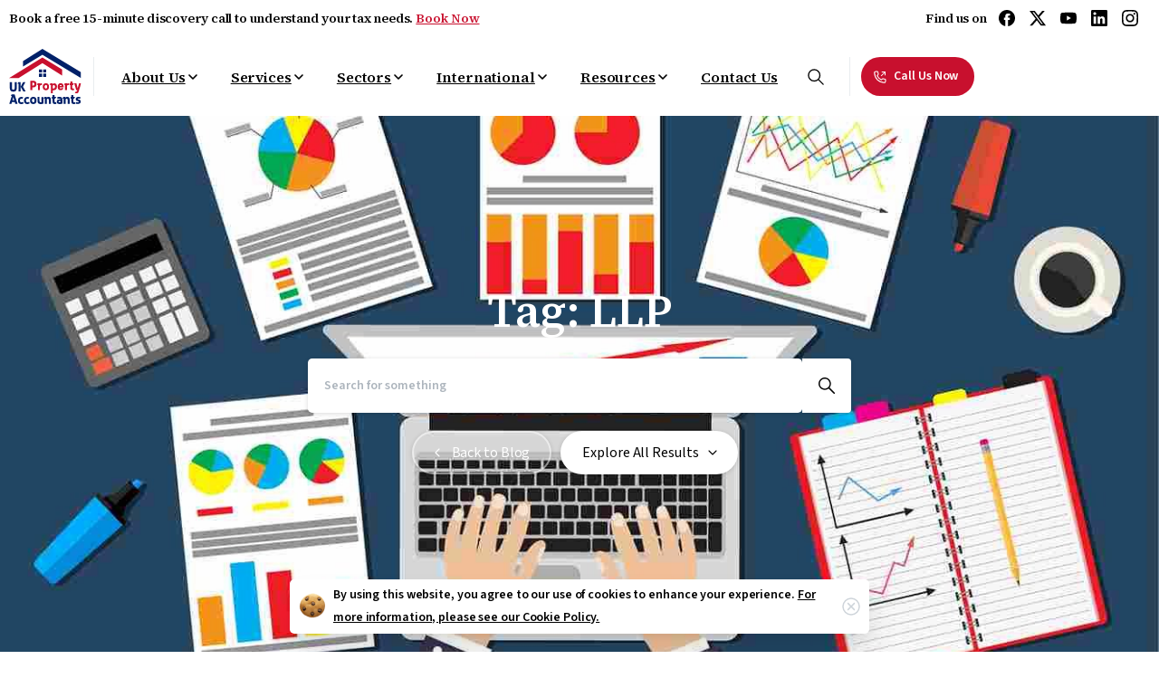

--- FILE ---
content_type: text/html; charset=UTF-8
request_url: https://taxzeta.com/tag/llp/
body_size: 59143
content:
<!doctype html>
<html lang="en-GB">
<head>
	<meta charset="UTF-8">
	<meta name="viewport" content="width=device-width, initial-scale=1">
	        <style>
        html {
            --pix-pagetransition-bg: #ffffff;
        }
        </style>
        <title>LLP &#8211; UK Property Accountants</title>
<meta name='robots' content='noindex, nofollow' />
	<style>img:is([sizes="auto" i], [sizes^="auto," i]) { contain-intrinsic-size: 3000px 1500px }</style>
	<link rel="alternate" type="application/rss+xml" title="UK Property Accountants &raquo; Feed" href="https://taxzeta.com/feed/" />
<link rel="alternate" type="application/rss+xml" title="UK Property Accountants &raquo; Comments Feed" href="https://taxzeta.com/comments/feed/" />
<link rel="alternate" type="application/rss+xml" title="UK Property Accountants &raquo; LLP Tag Feed" href="https://taxzeta.com/tag/llp/feed/" />
<script type="text/javascript">
/* <![CDATA[ */
window._wpemojiSettings = {"baseUrl":"https:\/\/s.w.org\/images\/core\/emoji\/16.0.1\/72x72\/","ext":".png","svgUrl":"https:\/\/s.w.org\/images\/core\/emoji\/16.0.1\/svg\/","svgExt":".svg","source":{"concatemoji":"https:\/\/taxzeta.com\/wp-includes\/js\/wp-emoji-release.min.js?ver=6.8.3"}};
/*! This file is auto-generated */
!function(s,n){var o,i,e;function c(e){try{var t={supportTests:e,timestamp:(new Date).valueOf()};sessionStorage.setItem(o,JSON.stringify(t))}catch(e){}}function p(e,t,n){e.clearRect(0,0,e.canvas.width,e.canvas.height),e.fillText(t,0,0);var t=new Uint32Array(e.getImageData(0,0,e.canvas.width,e.canvas.height).data),a=(e.clearRect(0,0,e.canvas.width,e.canvas.height),e.fillText(n,0,0),new Uint32Array(e.getImageData(0,0,e.canvas.width,e.canvas.height).data));return t.every(function(e,t){return e===a[t]})}function u(e,t){e.clearRect(0,0,e.canvas.width,e.canvas.height),e.fillText(t,0,0);for(var n=e.getImageData(16,16,1,1),a=0;a<n.data.length;a++)if(0!==n.data[a])return!1;return!0}function f(e,t,n,a){switch(t){case"flag":return n(e,"\ud83c\udff3\ufe0f\u200d\u26a7\ufe0f","\ud83c\udff3\ufe0f\u200b\u26a7\ufe0f")?!1:!n(e,"\ud83c\udde8\ud83c\uddf6","\ud83c\udde8\u200b\ud83c\uddf6")&&!n(e,"\ud83c\udff4\udb40\udc67\udb40\udc62\udb40\udc65\udb40\udc6e\udb40\udc67\udb40\udc7f","\ud83c\udff4\u200b\udb40\udc67\u200b\udb40\udc62\u200b\udb40\udc65\u200b\udb40\udc6e\u200b\udb40\udc67\u200b\udb40\udc7f");case"emoji":return!a(e,"\ud83e\udedf")}return!1}function g(e,t,n,a){var r="undefined"!=typeof WorkerGlobalScope&&self instanceof WorkerGlobalScope?new OffscreenCanvas(300,150):s.createElement("canvas"),o=r.getContext("2d",{willReadFrequently:!0}),i=(o.textBaseline="top",o.font="600 32px Arial",{});return e.forEach(function(e){i[e]=t(o,e,n,a)}),i}function t(e){var t=s.createElement("script");t.src=e,t.defer=!0,s.head.appendChild(t)}"undefined"!=typeof Promise&&(o="wpEmojiSettingsSupports",i=["flag","emoji"],n.supports={everything:!0,everythingExceptFlag:!0},e=new Promise(function(e){s.addEventListener("DOMContentLoaded",e,{once:!0})}),new Promise(function(t){var n=function(){try{var e=JSON.parse(sessionStorage.getItem(o));if("object"==typeof e&&"number"==typeof e.timestamp&&(new Date).valueOf()<e.timestamp+604800&&"object"==typeof e.supportTests)return e.supportTests}catch(e){}return null}();if(!n){if("undefined"!=typeof Worker&&"undefined"!=typeof OffscreenCanvas&&"undefined"!=typeof URL&&URL.createObjectURL&&"undefined"!=typeof Blob)try{var e="postMessage("+g.toString()+"("+[JSON.stringify(i),f.toString(),p.toString(),u.toString()].join(",")+"));",a=new Blob([e],{type:"text/javascript"}),r=new Worker(URL.createObjectURL(a),{name:"wpTestEmojiSupports"});return void(r.onmessage=function(e){c(n=e.data),r.terminate(),t(n)})}catch(e){}c(n=g(i,f,p,u))}t(n)}).then(function(e){for(var t in e)n.supports[t]=e[t],n.supports.everything=n.supports.everything&&n.supports[t],"flag"!==t&&(n.supports.everythingExceptFlag=n.supports.everythingExceptFlag&&n.supports[t]);n.supports.everythingExceptFlag=n.supports.everythingExceptFlag&&!n.supports.flag,n.DOMReady=!1,n.readyCallback=function(){n.DOMReady=!0}}).then(function(){return e}).then(function(){var e;n.supports.everything||(n.readyCallback(),(e=n.source||{}).concatemoji?t(e.concatemoji):e.wpemoji&&e.twemoji&&(t(e.twemoji),t(e.wpemoji)))}))}((window,document),window._wpemojiSettings);
/* ]]> */
</script>
<style id='wp-emoji-styles-inline-css' type='text/css'>

	img.wp-smiley, img.emoji {
		display: inline !important;
		border: none !important;
		box-shadow: none !important;
		height: 1em !important;
		width: 1em !important;
		margin: 0 0.07em !important;
		vertical-align: -0.1em !important;
		background: none !important;
		padding: 0 !important;
	}
</style>
<link rel='stylesheet' id='wp-block-library-css' href='https://taxzeta.com/wp-includes/css/dist/block-library/style.min.css?ver=6.8.3' type='text/css' media='all' />
<style id='gutena-accordion-style-inline-css' type='text/css'>
.gutena-accordion-block{display:grid;row-gap:calc(var(--gutena--accordion-panel-spacing, 20)*1px)}.gutena-accordion-block>.gutena-accordion-block__panel{background-color:var(--gutena--accordion-panel-background-color);border:var(--gutena--accordion-panel-border);border-radius:var(--gutena--accordion-panel-border-radius);cursor:pointer;margin:0!important}.gutena-accordion-block>.gutena-accordion-block__panel>.gutena-accordion-block__panel-title{color:var(--gutena--accordion-panel-title-color);cursor:pointer;padding:var(--gutena--accordion-panel-padding,20px);transition:.4s}.gutena-accordion-block>.gutena-accordion-block__panel>.gutena-accordion-block__panel-title.editor{padding-bottom:0}.gutena-accordion-block>.gutena-accordion-block__panel>.gutena-accordion-block__panel-title>.gutena-accordion-block__panel-title-inner{align-items:center;-moz-column-gap:10px;column-gap:10px;display:flex;margin:0;padding:0}.gutena-accordion-block>.gutena-accordion-block__panel>.gutena-accordion-block__panel-title>.gutena-accordion-block__panel-title-inner div,.gutena-accordion-block>.gutena-accordion-block__panel>.gutena-accordion-block__panel-title>.gutena-accordion-block__panel-title-inner p{color:var(--gutena--accordion-panel-title-color,var(--wp--preset--color--tertiary))!important;font-family:var(--gutena--accordion-panel-title-font-family,var(--wp--custom--typography--font-family--secondary));font-size:var(--gutena--accordion-panel-title-font-size,var(--wp--custom--typography--font-size--p));font-style:var(--gutena--accordion-panel-title-font-style,inherit);font-weight:var(--gutena--accordion-panel-title-font-weight);line-height:var(--gutena--accordion-panel-title-line-height,var(--wp--custom--typography--line-height--p));text-transform:var(--gutena--accordion-panel-title-text-transform)}.gutena-accordion-block>.gutena-accordion-block__panel>.gutena-accordion-block__panel-title>.gutena-accordion-block__panel-title-inner>.trigger-plus-minus{align-items:center;display:flex;height:20px;justify-content:center;margin-left:auto;position:relative;width:20px}.gutena-accordion-block>.gutena-accordion-block__panel>.gutena-accordion-block__panel-title>.gutena-accordion-block__panel-title-inner>.trigger-plus-minus>.horizontal{background-color:#313233;height:2px;opacity:1;position:absolute;transform:rotate(-90deg);transition:all .2s ease-in-out;width:60%}.gutena-accordion-block>.gutena-accordion-block__panel>.gutena-accordion-block__panel-title>.gutena-accordion-block__panel-title-inner>.trigger-plus-minus>.vertical{background-color:#313233;height:60%;transform:rotate(-90deg);transition:all .2s ease-in-out;width:2px}.gutena-accordion-block>.gutena-accordion-block__panel>.gutena-accordion-block__panel-title>.gutena-accordion-block__panel-title-inner>.trigger-up-down{display:inline-block;height:1.1rem;margin-left:auto;position:relative;top:50%;transform:translateY(-50%);width:1.1rem}.gutena-accordion-block>.gutena-accordion-block__panel>.gutena-accordion-block__panel-title>.gutena-accordion-block__panel-title-inner>.trigger-up-down>.horizontal{background-color:#313233;bottom:0;display:inline-block;height:.1rem;left:0;position:absolute;transform:rotate(45deg);transition:all .2s ease;width:.66rem}.gutena-accordion-block>.gutena-accordion-block__panel>.gutena-accordion-block__panel-title>.gutena-accordion-block__panel-title-inner>.trigger-up-down>.vertical{background-color:#313233;bottom:0;display:inline-block;height:.1rem;position:absolute;right:0;transform:rotate(-45deg);transition:all .2s ease;width:.66rem}.gutena-accordion-block>.gutena-accordion-block__panel>.gutena-accordion-block__panel-title>.gutena-accordion-block__panel-title-inner h1{font-size:var(--gutena--accordion-panel-title-font-size,var(--wp--custom--typography--font-size--hone));line-height:var(--gutena--accordion-panel-title-line-height,var(--wp--custom--typography--line-height--hone))}.gutena-accordion-block>.gutena-accordion-block__panel>.gutena-accordion-block__panel-title>.gutena-accordion-block__panel-title-inner h1,.gutena-accordion-block>.gutena-accordion-block__panel>.gutena-accordion-block__panel-title>.gutena-accordion-block__panel-title-inner h2{color:var(--gutena--accordion-panel-title-color,var(--wp--preset--color--secondary))!important;font-family:var(--gutena--accordion-panel-title-font-family,var(--wp--custom--typography--font-family--primary));font-weight:var(--gutena--accordion-panel-title-font-weight,var(--wp--custom--typography--font-weight--semi-bold));text-transform:var(--gutena--accordion-panel-title-text-transform)}.gutena-accordion-block>.gutena-accordion-block__panel>.gutena-accordion-block__panel-title>.gutena-accordion-block__panel-title-inner h2{font-size:var(--gutena--accordion-panel-title-font-size,var(--wp--custom--typography--font-size--htwo));line-height:var(--gutena--accordion-panel-title-line-height,var(--wp--custom--typography--line-height--htwo))}.gutena-accordion-block>.gutena-accordion-block__panel>.gutena-accordion-block__panel-title>.gutena-accordion-block__panel-title-inner h3{font-size:var(--gutena--accordion-panel-title-font-size,var(--wp--custom--typography--font-size--hthree));line-height:var(--gutena--accordion-panel-title-line-height,var(--wp--custom--typography--line-height--hthree))}.gutena-accordion-block>.gutena-accordion-block__panel>.gutena-accordion-block__panel-title>.gutena-accordion-block__panel-title-inner h3,.gutena-accordion-block>.gutena-accordion-block__panel>.gutena-accordion-block__panel-title>.gutena-accordion-block__panel-title-inner h4{color:var(--gutena--accordion-panel-title-color,var(--wp--preset--color--secondary))!important;font-family:var(--gutena--accordion-panel-title-font-family,var(--wp--custom--typography--font-family--primary));font-weight:var(--gutena--accordion-panel-title-font-weight,var(--wp--custom--typography--font-weight--semi-bold));text-transform:var(--gutena--accordion-panel-title-text-transform)}.gutena-accordion-block>.gutena-accordion-block__panel>.gutena-accordion-block__panel-title>.gutena-accordion-block__panel-title-inner h4{font-size:var(--gutena--accordion-panel-title-font-size,var(--wp--custom--typography--font-size--hfour));line-height:var(--gutena--accordion-panel-title-line-height,var(--wp--custom--typography--line-height--hfour))}.gutena-accordion-block>.gutena-accordion-block__panel>.gutena-accordion-block__panel-title>.gutena-accordion-block__panel-title-inner h5{font-size:var(--gutena--accordion-panel-title-font-size,var(--wp--custom--typography--font-size--hfive));line-height:var(--gutena--accordion-panel-title-line-height,var(--wp--custom--typography--line-height--hfive))}.gutena-accordion-block>.gutena-accordion-block__panel>.gutena-accordion-block__panel-title>.gutena-accordion-block__panel-title-inner h5,.gutena-accordion-block>.gutena-accordion-block__panel>.gutena-accordion-block__panel-title>.gutena-accordion-block__panel-title-inner h6{color:var(--gutena--accordion-panel-title-color,var(--wp--preset--color--secondary))!important;font-family:var(--gutena--accordion-panel-title-font-family,var(--wp--custom--typography--font-family--primary));font-weight:var(--gutena--accordion-panel-title-font-weight,var(--wp--custom--typography--font-weight--semi-bold));text-transform:var(--gutena--accordion-panel-title-text-transform)}.gutena-accordion-block>.gutena-accordion-block__panel>.gutena-accordion-block__panel-title>.gutena-accordion-block__panel-title-inner h6{font-size:var(--gutena--accordion-panel-title-font-size,var(--wp--custom--typography--font-size--hsix));line-height:var(--gutena--accordion-panel-title-line-height,var(--wp--custom--typography--line-height--hsix))}.gutena-accordion-block>.gutena-accordion-block__panel>.gutena-accordion-block__panel-content{color:var(--gutena--accordion-panel-content-color,var(--wp--preset--color--tertiary));cursor:default;font-family:var(--gutena--accordion-panel-content-font-family,var(--wp--custom--typography--font-family--secondary));font-size:var(--gutena--accordion-panel-content-font-size,var(--wp--custom--typography--line-height--p));font-style:var(--gutena--accordion-panel-content-font-style);font-weight:var(--gutena--accordion-panel-content-font-weight);line-height:var(--gutena--accordion-panel-content-line-height,var(--wp--custom--typography--line-height--p));text-transform:var(--gutena--accordion-panel-content-text-transform)}.gutena-accordion-block>.gutena-accordion-block__panel>.gutena-accordion-block__panel-content .wp-block-image:last-of-type,.gutena-accordion-block>.gutena-accordion-block__panel>.gutena-accordion-block__panel-content figcaption:last-of-type{margin-bottom:0}.gutena-accordion-block>.gutena-accordion-block__panel>.gutena-accordion-block__panel-content:not(.editor){max-height:0;overflow:hidden;transition:max-height .2s ease-out}.gutena-accordion-block>.gutena-accordion-block__panel>.gutena-accordion-block__panel-content>.gutena-accordion-block__panel-content-inner{margin-top:calc(var(--gutena--accordion-panel-title-content-spacing)*1px);padding:var(--gutena--accordion-panel-padding,20px);padding-top:0}.gutena-accordion-block>.gutena-accordion-block__panel>.gutena-accordion-block__panel-content>.gutena-accordion-block__panel-content-inner>:last-child{margin-bottom:0}.gutena-accordion-block>.gutena-accordion-block__panel.active>.gutena-accordion-block__panel-title{padding-bottom:0}.gutena-accordion-block>.gutena-accordion-block__panel.active>.gutena-accordion-block__panel-title>.gutena-accordion-block__panel-title-inner>.trigger-plus-minus>.horizontal{opacity:0;transform:rotate(90deg)}.gutena-accordion-block>.gutena-accordion-block__panel.active>.gutena-accordion-block__panel-title>.gutena-accordion-block__panel-title-inner>.trigger-plus-minus>.vertical{transform:rotate(90deg)}.gutena-accordion-block>.gutena-accordion-block__panel.active>.gutena-accordion-block__panel-title>.gutena-accordion-block__panel-title-inner>.trigger-up-down>.horizontal{transform:rotate(-45deg)}.gutena-accordion-block>.gutena-accordion-block__panel.active>.gutena-accordion-block__panel-title>.gutena-accordion-block__panel-title-inner>.trigger-up-down>.vertical{transform:rotate(45deg)}

</style>
<style id='pixfort-core-pix-small-search-style-inline-css' type='text/css'>


</style>
<style id='pixfort-core-pix-recent-posts-style-inline-css' type='text/css'>
.recent-posts-block{margin:0;padding:0;list-style:none}.recent-posts-block .pix-list-item{margin-bottom:10px;width:100%;clear:both}.recent-posts-block .pix-card{position:relative;max-width:100%;background-color:#212529;padding:0px;background-clip:border-box;border:0px solid rgba(0,0,0,.125);border-radius:5px}.recent-posts-block .pix-card a{color:#fff;text-decoration:none;pointer-events:none}.recent-posts-block .pix-card .d-flex{height:auto}.recent-posts-block .pix-fit-cover{position:absolute;top:0;left:0;width:100%;height:100%;-o-object-fit:cover;object-fit:cover}.recent-posts-block .pix-opacity-4{opacity:.4}.recent-posts-block .pix-hover-opacity-6:hover{opacity:.6}.recent-posts-block .pix-opacity-5{opacity:.5}.recent-posts-block .pix-opacity-7{opacity:.7}.recent-posts-block .pix-hover-opacity-10:hover{opacity:1}.recent-posts-block .pix-mb-10{margin-bottom:10px}.recent-posts-block .pix-p-20{padding:20px}.recent-posts-block .line-clamp-2{display:-webkit-box;-webkit-line-clamp:2;-webkit-box-orient:vertical;overflow:hidden}.recent-posts-block .rounded-xl{border-radius:.5rem}.recent-posts-block .shadow-hover:hover{-webkit-box-shadow:0 .5rem 1rem rgba(0,0,0,.15);box-shadow:0 .5rem 1rem rgba(0,0,0,.15)}.recent-posts-block .fly-sm{-webkit-transition:-webkit-transform .2s ease-in-out;transition:-webkit-transform .2s ease-in-out;transition:transform .2s ease-in-out;transition:transform .2s ease-in-out, -webkit-transform .2s ease-in-out}.recent-posts-block .fly-sm:hover{-webkit-transform:translateY(-5px);transform:translateY(-5px)}.recent-posts-block img{max-width:100%;height:auto}.recent-posts-block .pixfort-likes-small{color:var(--pix-gray-1) !important}

</style>
<style id='pixfort-core-pix-promo-box-style-inline-css' type='text/css'>
.wp-block-pixfort-core-pix-promo-box .pix-promo-box{position:relative;min-height:350px;border-radius:5px;overflow:hidden;background-color:#212529;margin:1rem 0;display:-webkit-box;display:-ms-flexbox;display:flex;-webkit-box-align:end;-ms-flex-align:end;align-items:flex-end}.wp-block-pixfort-core-pix-promo-box .pix-promo-box:hover svg{margin-left:8px}.wp-block-pixfort-core-pix-promo-box .pix-promo-box img{-webkit-transition:all .4s cubic-bezier(0.165, 0.84, 0.44, 1);transition:all .4s cubic-bezier(0.165, 0.84, 0.44, 1);opacity:.4;-webkit-transform:none;transform:none}.wp-block-pixfort-core-pix-promo-box .pix-promo-box img:hover{opacity:.6;-webkit-transform:scale(1.05);transform:scale(1.05)}.wp-block-pixfort-core-pix-promo-box .pix-promo-box-bg{position:absolute;top:0;left:0;right:0;bottom:0;z-index:1}.wp-block-pixfort-core-pix-promo-box .pix-promo-box-bg img{width:100%;height:100%;-o-object-fit:cover;object-fit:cover}.wp-block-pixfort-core-pix-promo-box .pix-promo-box-badge{display:inline-block;z-index:2;background-color:rgba(0,0,0,.5);color:hsla(0,0%,100%,.5);padding:.25rem .5rem;border-radius:.25rem;font-size:.875rem}.wp-block-pixfort-core-pix-promo-box .pix-promo-box-content{position:relative;z-index:2;padding:2rem;color:#fff;text-shadow:0 1px 2px rgba(0,0,0,.2)}.wp-block-pixfort-core-pix-promo-box .pix-promo-box-content h4{margin-top:10px;margin-bottom:10px;font-size:30px;font-weight:600}.wp-block-pixfort-core-pix-promo-box .pix-promo-box-content a{display:inline-block;color:hsla(0,0%,100%,.6) !important;font-weight:700;text-decoration:none;font-size:16px;line-height:1.4;display:-webkit-box;display:-ms-flexbox;display:flex;-webkit-box-align:center;-ms-flex-align:center;align-items:center;-webkit-box-shadow:none !important;box-shadow:none !important}.wp-block-pixfort-core-pix-promo-box .pix-promo-box-content a svg{width:1em;height:1em;-webkit-transition:all .4s cubic-bezier(0.165, 0.84, 0.44, 1);transition:all .4s cubic-bezier(0.165, 0.84, 0.44, 1)}

</style>
<style id='pixfort-core-categories-style-inline-css' type='text/css'>
.pix_categories_widget a{display:-webkit-box;display:-ms-flexbox;display:flex;-webkit-box-align:center;-ms-flex-align:center;align-items:center;width:100%;-webkit-box-pack:center;-ms-flex-pack:center;justify-content:center;background-color:#fff;-webkit-box-shadow:0 2px 5px rgba(0,0,0,.08);box-shadow:0 2px 5px rgba(0,0,0,.08);-webkit-transition:all .2s;transition:all .2s;border-radius:.375rem;margin-bottom:10px;padding:5px;text-align:center;font-size:14px;font-weight:700;color:inherit;min-height:40px;text-decoration:none;color:#6c757d}.pix_categories_widget a:hover{-webkit-box-shadow:0 4px 8px rgba(0,0,0,.12);box-shadow:0 4px 8px rgba(0,0,0,.12);color:#212529}

</style>
<style id='pixfort-core-social-links-style-inline-css' type='text/css'>
.social-links-block{display:-webkit-box;display:-ms-flexbox;display:flex;gap:10px}.social-links-block a{text-decoration:none;color:inherit}.social-links-block img{width:24px;height:24px}.wp-block-pixfort-core-social-links .pix-social_widget{display:-webkit-box;display:-ms-flexbox;display:flex;-ms-flex-wrap:wrap;flex-wrap:wrap;-webkit-box-align:center;-ms-flex-align:center;align-items:center}.wp-block-pixfort-core-social-links .pix-icon-preview{line-height:0}.wp-block-pixfort-core-social-links .pix-icon-preview img{width:20px;height:20px;opacity:.7;-webkit-transition:all .4s ease;transition:all .4s ease}.wp-block-pixfort-core-social-links .pix-social-item:hover .pix-icon-preview img{opacity:1}.wp-block-pixfort-core-social-links .d-inline-block{width:40px;height:40px;border-radius:5px;-webkit-transition:all .4s ease;transition:all .4s ease}.wp-block-pixfort-core-social-links .shadow-sm{-webkit-box-shadow:0 .125rem .25rem rgba(0,0,0,.075);box-shadow:0 .125rem .25rem rgba(0,0,0,.075);border-radius:100%}.wp-block-pixfort-core-social-links .shadow-hover-sm:hover{-webkit-box-shadow:0 .25rem .5rem rgba(0,0,0,.09);box-shadow:0 .25rem .5rem rgba(0,0,0,.09)}.wp-block-pixfort-core-social-links .fly-sm{-webkit-transition:all .4s cubic-bezier(0.165, 0.84, 0.44, 1);transition:all .4s cubic-bezier(0.165, 0.84, 0.44, 1)}.wp-block-pixfort-core-social-links .fly-sm:hover{-webkit-transform:translateY(-3px);transform:translateY(-3px)}.wp-block-pixfort-core-social-links .pix-mr-10{margin-right:10px}.wp-block-pixfort-core-social-links .mb-2{margin-bottom:.5rem}.wp-block-pixfort-core-social-links .pix-py-10{padding-top:10px;padding-bottom:10px}.wp-block-pixfort-core-social-links .d-flex{display:-webkit-box;display:-ms-flexbox;display:flex}.wp-block-pixfort-core-social-links .align-items-center{-webkit-box-align:center;-ms-flex-align:center;align-items:center}.wp-block-pixfort-core-social-links .justify-content-center{-webkit-box-pack:center;-ms-flex-pack:center;justify-content:center}.wp-block-pixfort-core-social-links .h-100{height:100%}.wp-block-pixfort-core-social-links .text-body-default{color:#333}.wp-block-pixfort-core-social-links .bg-white{background-color:#fff}

</style>
<style id='oik-sb-chart-style-inline-css' type='text/css'>
.wp-block-oik-sb-chart{position:relative}.chartjs canvas{height:450px}

</style>
<style id='global-styles-inline-css' type='text/css'>
:root{--wp--preset--aspect-ratio--square: 1;--wp--preset--aspect-ratio--4-3: 4/3;--wp--preset--aspect-ratio--3-4: 3/4;--wp--preset--aspect-ratio--3-2: 3/2;--wp--preset--aspect-ratio--2-3: 2/3;--wp--preset--aspect-ratio--16-9: 16/9;--wp--preset--aspect-ratio--9-16: 9/16;--wp--preset--color--black: #000000;--wp--preset--color--cyan-bluish-gray: #abb8c3;--wp--preset--color--white: #ffffff;--wp--preset--color--pale-pink: #f78da7;--wp--preset--color--vivid-red: #cf2e2e;--wp--preset--color--luminous-vivid-orange: #ff6900;--wp--preset--color--luminous-vivid-amber: #fcb900;--wp--preset--color--light-green-cyan: #7bdcb5;--wp--preset--color--vivid-green-cyan: #00d084;--wp--preset--color--pale-cyan-blue: #8ed1fc;--wp--preset--color--vivid-cyan-blue: #0693e3;--wp--preset--color--vivid-purple: #9b51e0;--wp--preset--gradient--vivid-cyan-blue-to-vivid-purple: linear-gradient(135deg,rgba(6,147,227,1) 0%,rgb(155,81,224) 100%);--wp--preset--gradient--light-green-cyan-to-vivid-green-cyan: linear-gradient(135deg,rgb(122,220,180) 0%,rgb(0,208,130) 100%);--wp--preset--gradient--luminous-vivid-amber-to-luminous-vivid-orange: linear-gradient(135deg,rgba(252,185,0,1) 0%,rgba(255,105,0,1) 100%);--wp--preset--gradient--luminous-vivid-orange-to-vivid-red: linear-gradient(135deg,rgba(255,105,0,1) 0%,rgb(207,46,46) 100%);--wp--preset--gradient--very-light-gray-to-cyan-bluish-gray: linear-gradient(135deg,rgb(238,238,238) 0%,rgb(169,184,195) 100%);--wp--preset--gradient--cool-to-warm-spectrum: linear-gradient(135deg,rgb(74,234,220) 0%,rgb(151,120,209) 20%,rgb(207,42,186) 40%,rgb(238,44,130) 60%,rgb(251,105,98) 80%,rgb(254,248,76) 100%);--wp--preset--gradient--blush-light-purple: linear-gradient(135deg,rgb(255,206,236) 0%,rgb(152,150,240) 100%);--wp--preset--gradient--blush-bordeaux: linear-gradient(135deg,rgb(254,205,165) 0%,rgb(254,45,45) 50%,rgb(107,0,62) 100%);--wp--preset--gradient--luminous-dusk: linear-gradient(135deg,rgb(255,203,112) 0%,rgb(199,81,192) 50%,rgb(65,88,208) 100%);--wp--preset--gradient--pale-ocean: linear-gradient(135deg,rgb(255,245,203) 0%,rgb(182,227,212) 50%,rgb(51,167,181) 100%);--wp--preset--gradient--electric-grass: linear-gradient(135deg,rgb(202,248,128) 0%,rgb(113,206,126) 100%);--wp--preset--gradient--midnight: linear-gradient(135deg,rgb(2,3,129) 0%,rgb(40,116,252) 100%);--wp--preset--font-size--small: 13px;--wp--preset--font-size--medium: 20px;--wp--preset--font-size--large: 36px;--wp--preset--font-size--x-large: 42px;--wp--preset--spacing--20: 0.44rem;--wp--preset--spacing--30: 0.67rem;--wp--preset--spacing--40: 1rem;--wp--preset--spacing--50: 1.5rem;--wp--preset--spacing--60: 2.25rem;--wp--preset--spacing--70: 3.38rem;--wp--preset--spacing--80: 5.06rem;--wp--preset--shadow--natural: 6px 6px 9px rgba(0, 0, 0, 0.2);--wp--preset--shadow--deep: 12px 12px 50px rgba(0, 0, 0, 0.4);--wp--preset--shadow--sharp: 6px 6px 0px rgba(0, 0, 0, 0.2);--wp--preset--shadow--outlined: 6px 6px 0px -3px rgba(255, 255, 255, 1), 6px 6px rgba(0, 0, 0, 1);--wp--preset--shadow--crisp: 6px 6px 0px rgba(0, 0, 0, 1);}:where(body) { margin: 0; }.wp-site-blocks > .alignleft { float: left; margin-right: 2em; }.wp-site-blocks > .alignright { float: right; margin-left: 2em; }.wp-site-blocks > .aligncenter { justify-content: center; margin-left: auto; margin-right: auto; }:where(.is-layout-flex){gap: 0.5em;}:where(.is-layout-grid){gap: 0.5em;}.is-layout-flow > .alignleft{float: left;margin-inline-start: 0;margin-inline-end: 2em;}.is-layout-flow > .alignright{float: right;margin-inline-start: 2em;margin-inline-end: 0;}.is-layout-flow > .aligncenter{margin-left: auto !important;margin-right: auto !important;}.is-layout-constrained > .alignleft{float: left;margin-inline-start: 0;margin-inline-end: 2em;}.is-layout-constrained > .alignright{float: right;margin-inline-start: 2em;margin-inline-end: 0;}.is-layout-constrained > .aligncenter{margin-left: auto !important;margin-right: auto !important;}.is-layout-constrained > :where(:not(.alignleft):not(.alignright):not(.alignfull)){margin-left: auto !important;margin-right: auto !important;}body .is-layout-flex{display: flex;}.is-layout-flex{flex-wrap: wrap;align-items: center;}.is-layout-flex > :is(*, div){margin: 0;}body .is-layout-grid{display: grid;}.is-layout-grid > :is(*, div){margin: 0;}body{padding-top: 0px;padding-right: 0px;padding-bottom: 0px;padding-left: 0px;}a:where(:not(.wp-element-button)){text-decoration: underline;}:root :where(.wp-element-button, .wp-block-button__link){background-color: #32373c;border-width: 0;color: #fff;font-family: inherit;font-size: inherit;line-height: inherit;padding: calc(0.667em + 2px) calc(1.333em + 2px);text-decoration: none;}.has-black-color{color: var(--wp--preset--color--black) !important;}.has-cyan-bluish-gray-color{color: var(--wp--preset--color--cyan-bluish-gray) !important;}.has-white-color{color: var(--wp--preset--color--white) !important;}.has-pale-pink-color{color: var(--wp--preset--color--pale-pink) !important;}.has-vivid-red-color{color: var(--wp--preset--color--vivid-red) !important;}.has-luminous-vivid-orange-color{color: var(--wp--preset--color--luminous-vivid-orange) !important;}.has-luminous-vivid-amber-color{color: var(--wp--preset--color--luminous-vivid-amber) !important;}.has-light-green-cyan-color{color: var(--wp--preset--color--light-green-cyan) !important;}.has-vivid-green-cyan-color{color: var(--wp--preset--color--vivid-green-cyan) !important;}.has-pale-cyan-blue-color{color: var(--wp--preset--color--pale-cyan-blue) !important;}.has-vivid-cyan-blue-color{color: var(--wp--preset--color--vivid-cyan-blue) !important;}.has-vivid-purple-color{color: var(--wp--preset--color--vivid-purple) !important;}.has-black-background-color{background-color: var(--wp--preset--color--black) !important;}.has-cyan-bluish-gray-background-color{background-color: var(--wp--preset--color--cyan-bluish-gray) !important;}.has-white-background-color{background-color: var(--wp--preset--color--white) !important;}.has-pale-pink-background-color{background-color: var(--wp--preset--color--pale-pink) !important;}.has-vivid-red-background-color{background-color: var(--wp--preset--color--vivid-red) !important;}.has-luminous-vivid-orange-background-color{background-color: var(--wp--preset--color--luminous-vivid-orange) !important;}.has-luminous-vivid-amber-background-color{background-color: var(--wp--preset--color--luminous-vivid-amber) !important;}.has-light-green-cyan-background-color{background-color: var(--wp--preset--color--light-green-cyan) !important;}.has-vivid-green-cyan-background-color{background-color: var(--wp--preset--color--vivid-green-cyan) !important;}.has-pale-cyan-blue-background-color{background-color: var(--wp--preset--color--pale-cyan-blue) !important;}.has-vivid-cyan-blue-background-color{background-color: var(--wp--preset--color--vivid-cyan-blue) !important;}.has-vivid-purple-background-color{background-color: var(--wp--preset--color--vivid-purple) !important;}.has-black-border-color{border-color: var(--wp--preset--color--black) !important;}.has-cyan-bluish-gray-border-color{border-color: var(--wp--preset--color--cyan-bluish-gray) !important;}.has-white-border-color{border-color: var(--wp--preset--color--white) !important;}.has-pale-pink-border-color{border-color: var(--wp--preset--color--pale-pink) !important;}.has-vivid-red-border-color{border-color: var(--wp--preset--color--vivid-red) !important;}.has-luminous-vivid-orange-border-color{border-color: var(--wp--preset--color--luminous-vivid-orange) !important;}.has-luminous-vivid-amber-border-color{border-color: var(--wp--preset--color--luminous-vivid-amber) !important;}.has-light-green-cyan-border-color{border-color: var(--wp--preset--color--light-green-cyan) !important;}.has-vivid-green-cyan-border-color{border-color: var(--wp--preset--color--vivid-green-cyan) !important;}.has-pale-cyan-blue-border-color{border-color: var(--wp--preset--color--pale-cyan-blue) !important;}.has-vivid-cyan-blue-border-color{border-color: var(--wp--preset--color--vivid-cyan-blue) !important;}.has-vivid-purple-border-color{border-color: var(--wp--preset--color--vivid-purple) !important;}.has-vivid-cyan-blue-to-vivid-purple-gradient-background{background: var(--wp--preset--gradient--vivid-cyan-blue-to-vivid-purple) !important;}.has-light-green-cyan-to-vivid-green-cyan-gradient-background{background: var(--wp--preset--gradient--light-green-cyan-to-vivid-green-cyan) !important;}.has-luminous-vivid-amber-to-luminous-vivid-orange-gradient-background{background: var(--wp--preset--gradient--luminous-vivid-amber-to-luminous-vivid-orange) !important;}.has-luminous-vivid-orange-to-vivid-red-gradient-background{background: var(--wp--preset--gradient--luminous-vivid-orange-to-vivid-red) !important;}.has-very-light-gray-to-cyan-bluish-gray-gradient-background{background: var(--wp--preset--gradient--very-light-gray-to-cyan-bluish-gray) !important;}.has-cool-to-warm-spectrum-gradient-background{background: var(--wp--preset--gradient--cool-to-warm-spectrum) !important;}.has-blush-light-purple-gradient-background{background: var(--wp--preset--gradient--blush-light-purple) !important;}.has-blush-bordeaux-gradient-background{background: var(--wp--preset--gradient--blush-bordeaux) !important;}.has-luminous-dusk-gradient-background{background: var(--wp--preset--gradient--luminous-dusk) !important;}.has-pale-ocean-gradient-background{background: var(--wp--preset--gradient--pale-ocean) !important;}.has-electric-grass-gradient-background{background: var(--wp--preset--gradient--electric-grass) !important;}.has-midnight-gradient-background{background: var(--wp--preset--gradient--midnight) !important;}.has-small-font-size{font-size: var(--wp--preset--font-size--small) !important;}.has-medium-font-size{font-size: var(--wp--preset--font-size--medium) !important;}.has-large-font-size{font-size: var(--wp--preset--font-size--large) !important;}.has-x-large-font-size{font-size: var(--wp--preset--font-size--x-large) !important;}
:where(.wp-block-post-template.is-layout-flex){gap: 1.25em;}:where(.wp-block-post-template.is-layout-grid){gap: 1.25em;}
:where(.wp-block-columns.is-layout-flex){gap: 2em;}:where(.wp-block-columns.is-layout-grid){gap: 2em;}
:root :where(.wp-block-pullquote){font-size: 1.5em;line-height: 1.6;}
</style>
<link rel='stylesheet' id='bdt-uikit-css' href='https://taxzeta.com/wp-content/plugins/bdthemes-element-pack/assets/css/bdt-uikit.css?ver=3.21.7' type='text/css' media='all' />
<link rel='stylesheet' id='ep-styles-css' href='https://taxzeta.com/wp-content/uploads/element-pack/minified/css/ep-styles.css?ver=1754049431' type='text/css' media='all' />
<link rel='stylesheet' id='essentials-child-style-css' href='https://taxzeta.com/wp-content/themes/essentials-child/style.css?ver=6.8.3' type='text/css' media='all' />
<link rel='stylesheet' id='pixfort-bootstrap-css' href='https://taxzeta.com/wp-content/themes/essentials/inc/css/bootstrap.min.css?ver=3.2.20' type='text/css' media='all' />
<link rel='stylesheet' id='elementor-frontend-css' href='https://taxzeta.com/wp-content/plugins/elementor/assets/css/frontend.min.css?ver=3.30.4' type='text/css' media='all' />
<link rel='stylesheet' id='widget-heading-css' href='https://taxzeta.com/wp-content/plugins/elementor/assets/css/widget-heading.min.css?ver=3.30.4' type='text/css' media='all' />
<link rel='stylesheet' id='widget-divider-css' href='https://taxzeta.com/wp-content/plugins/elementor/assets/css/widget-divider.min.css?ver=3.30.4' type='text/css' media='all' />
<link rel='stylesheet' id='widget-icon-list-css' href='https://taxzeta.com/wp-content/plugins/elementor/assets/css/widget-icon-list.min.css?ver=3.30.4' type='text/css' media='all' />
<link rel='stylesheet' id='widget-image-css' href='https://taxzeta.com/wp-content/plugins/elementor/assets/css/widget-image.min.css?ver=3.30.4' type='text/css' media='all' />
<link rel='stylesheet' id='e-animation-push-css' href='https://taxzeta.com/wp-content/plugins/elementor/assets/lib/animations/styles/e-animation-push.min.css?ver=3.30.4' type='text/css' media='all' />
<link rel='stylesheet' id='widget-social-icons-css' href='https://taxzeta.com/wp-content/plugins/elementor/assets/css/widget-social-icons.min.css?ver=3.30.4' type='text/css' media='all' />
<link rel='stylesheet' id='e-apple-webkit-css' href='https://taxzeta.com/wp-content/plugins/elementor/assets/css/conditionals/apple-webkit.min.css?ver=3.30.4' type='text/css' media='all' />
<link rel='stylesheet' id='widget-posts-css' href='https://taxzeta.com/wp-content/plugins/elementor-pro/assets/css/widget-posts.min.css?ver=3.30.1' type='text/css' media='all' />
<link rel='stylesheet' id='elementor-post-50051-css' href='https://taxzeta.com/wp-content/uploads/elementor/css/post-50051.css?ver=1754049718' type='text/css' media='all' />
<link rel='stylesheet' id='elementor-post-676287-css' href='https://taxzeta.com/wp-content/uploads/elementor/css/post-676287.css?ver=1754049718' type='text/css' media='all' />
<link rel='stylesheet' id='elementor-post-50067-css' href='https://taxzeta.com/wp-content/uploads/elementor/css/post-50067.css?ver=1754055671' type='text/css' media='all' />
<link rel='stylesheet' id='pixfort-core-style-css' href='https://taxzeta.com/wp-content/uploads/wp-scss-cache/pix-essentials-style-2.css?ver=84647293' type='text/css' media='all' />
<link rel='stylesheet' id='pixfort-main-styles-css' href='https://taxzeta.com/wp-content/plugins/pixfort-core/includes/assets/css/common/main.min.css?ver=3.2.21' type='text/css' media='all' />
<link rel='stylesheet' id='pixfort-header-styles-css' href='https://taxzeta.com/wp-content/plugins/pixfort-core/includes/assets/css/header.min.css?ver=3.2.21' type='text/css' media='all' />
<style id='pixfort-custom-header-style-inline-css' type='text/css'>
.pixfort-area-content[data-area=topbar] { --pix-header-bg-color: var(--pix-white); --pix-header-text-color: var(--pix-heading-default); --pix-header-area-line-color: var(--pix-gray-2); }.pixfort-area-content[data-area=header] { --pix-header-bg-color: var(--pix-white); --pix-display-header-scroll-blur: none; --pix-opacity-header-scroll-blur: 0; --pix-header-scroll-bg-color: var(--pix-white); --pix-header-text-color: var(--pix-heading-default); --pix-header-scroll-text-color: var(--pix-heading-default); --pix-scroll-header-shadow: var(--pix-shadow-lg); }.pixfort-area-content[data-area=stack] { --pix-header-bg-color: var(--pix-transparent); --pix-header-text-color: var(--pix-body-default); }.pixfort-area-content[data-area=m_topbar] { --pix-header-bg-color: var(--pix-white); --pix-header-text-color: var(--pix-body-default); --pix-header-area-line-color: var(--pix-gray-2); }.pixfort-area-content[data-area=m_header] { --pix-header-bg-color: var(--pix-white); --pix-header-text-color: var(--pix-body-default); --pix-scroll-header-shadow: var(--pix-shadow-lg); }
</style>
<link rel='stylesheet' id='tippy-css' href='https://taxzeta.com/wp-content/plugins/bdthemes-element-pack/assets/css/tippy.css?ver=8.2.1' type='text/css' media='all' />
<link rel='stylesheet' id='ep-helper-css' href='https://taxzeta.com/wp-content/plugins/bdthemes-element-pack/assets/css/ep-helper.css?ver=8.2.1' type='text/css' media='all' />
<script type="text/javascript" src="https://taxzeta.com/wp-content/plugins/gutena-accordion/build/view.js?ver=5ee49e43fe188c4120bb" id="gutena-accordion-script-js"></script>
<script type="text/javascript" src="https://taxzeta.com/wp-includes/js/jquery/jquery.min.js?ver=3.7.1" id="jquery-core-js"></script>
<link rel="https://api.w.org/" href="https://taxzeta.com/wp-json/" /><link rel="alternate" title="JSON" type="application/json" href="https://taxzeta.com/wp-json/wp/v2/tags/574" /><meta name="generator" content="Elementor 3.30.4; features: e_font_icon_svg, additional_custom_breakpoints; settings: css_print_method-external, google_font-enabled, font_display-swap">
			<style>
				.e-con.e-parent:nth-of-type(n+4):not(.e-lazyloaded):not(.e-no-lazyload),
				.e-con.e-parent:nth-of-type(n+4):not(.e-lazyloaded):not(.e-no-lazyload) * {
					background-image: none !important;
				}
				@media screen and (max-height: 1024px) {
					.e-con.e-parent:nth-of-type(n+3):not(.e-lazyloaded):not(.e-no-lazyload),
					.e-con.e-parent:nth-of-type(n+3):not(.e-lazyloaded):not(.e-no-lazyload) * {
						background-image: none !important;
					}
				}
				@media screen and (max-height: 640px) {
					.e-con.e-parent:nth-of-type(n+2):not(.e-lazyloaded):not(.e-no-lazyload),
					.e-con.e-parent:nth-of-type(n+2):not(.e-lazyloaded):not(.e-no-lazyload) * {
						background-image: none !important;
					}
				}
			</style>
			</head>
<body class="archive tag tag-llp tag-574 wp-theme-essentials wp-child-theme-essentials-child hfeed  pix-disable-loading-bar  site-render-disable-page-transition elementor-page-50067 elementor-default elementor-template-full-width elementor-kit-50051 elementor-page-50064" style="">
				<div id="page" class="site">
				<div data-area="topbar" class="pixfort-header-area pixfort-area-content  pix-topbar position-relative2 pix-header-desktop pix-topbar-normal" data-width="" data-scroll-width="">
			<div class="container">
				<div class="pix-row d-flex align-items-center align-items-stretch">
												<div data-col="topbar_1" class="pixfort-header-col col column  flex-1 pix-header-min-height text-left justify-content-start py-md-0 d-flex align-items-center">
										<div data-anim-type="disabled" class="d-inline-flex line-height-1 align-items-center text-sm pix-header-text pix-py-5 text-heading-default font-weight-bold secondary-font mb-0">
						<span class="line-height-1">Book a free 15-minute discovery call to understand your tax needs. <a class="submenu-txt-effect" href="/contact/" target="_blank">Book Now</a>    </span>
		</div>
								</div>
												<div data-col="topbar_2" class="pixfort-header-col col column  flex-1 pix-header-min-height text-right justify-content-end py-md-0 d-flex align-items-center">
										<div data-anim-type="fade-in" class="d-inline-flex line-height-1 align-items-center text-sm pix-header-text pix-py-5 text-heading-default font-weight-bold secondary-font animate-in mb-0">
						<span class="line-height-1">Find us on</span>
		</div>
			<div class="pix-px-5 d-inline-block2 d-inline-flex align-items-between pix-social text-18  animate-in" data-anim-type="fade-in">
			<a class="d-inline-flex align-items-center px-2 pix-header-text text-heading-default" target="_blank"  href="https://www.facebook.com/UKPropertyAccountants" title="Facebook"><svg class="pixfort-icon " width="24" height="24"  data-name="Solid/pixfort-icon-facebook-1" viewBox="2 2 20 20"><path fill="var(--pf-icon-color)" fill-rule="evenodd" d="M12,2 C17.5228403,2 22,6.49603007 22,12.042148 C22,17.1426622 18.2133748,21.3550488 13.3091699,21.999013 L13.299,21.999 L13.2993358,14.2432707 L15.476925,14.2432707 L15.7655715,11.5132627 L13.2993358,11.5132627 L13.3029934,10.1467742 C13.3029934,9.43472725 13.3703545,9.05337521 14.3888162,9.05337521 L15.750301,9.05337521 L15.750301,6.32290806 L13.5722241,6.32290806 C10.9559654,6.32290806 10.0352533,7.64718738 10.0352533,9.87454164 L10.0352533,11.5134769 L8.404355,11.5134769 L8.404355,14.2437298 L10.0352533,14.2437298 L10.0352533,21.8900234 C5.45236562,20.9728053 2,16.9123412 2,12.042148 C2,6.49603007 6.47715974,2 12,2 Z"/></svg></a><a class="d-inline-flex align-items-center px-2 pix-header-text text-heading-default" target="_blank"  href="https://twitter.com/PropAccountants" title="X"><svg class="pixfort-icon " width="24" height="24"  data-name="Solid/pixfort-icon-x-1" viewBox="2 2 20 20"><g  stroke="none" stroke-width="var(--pf-icon-stroke-width)" fill="none" fill-rule="evenodd"><path d="M17.7511704,3 L20.8179669,3 L14.1179252,10.6577203 L22,21.0781532 L15.8283966,21.0781532 L10.9945766,14.7582163 L5.46358875,21.0781532 L2.39493812,21.0781532 L9.56130348,12.8873592 L2,3 L8.32828072,3 L12.6976313,8.77666528 L17.7511704,3 Z M16.674825,19.2425254 L18.3741714,19.2425254 L7.40490428,4.73921105 L5.58132851,4.73921105 L16.674825,19.2425254 Z"  fill="var(--pf-icon-color)"></path></g></svg></a><a class="d-inline-flex align-items-center px-2 pix-header-text text-heading-default" target="_blank"  href="https://www.youtube.com/@ukpropertyaccountantslondon" title="YouTube"><svg class="pixfort-icon " width="24" height="24"  data-name="Solid/pixfort-icon-youtube-1" viewBox="2 2 20 20"><path fill="var(--pf-icon-color)" fill-rule="evenodd" d="M12.4315186,18.8905856 L8.3328397,18.8156838 C7.00577805,18.7895832 5.67541376,18.8416844 4.37437293,18.5712779 C2.39518958,18.1672681 2.25497741,16.1863203 2.10826004,14.5246801 C1.90609831,12.1886237 1.98436092,9.81016622 2.36586612,7.49361026 C2.58123842,6.19377885 3.42881648,5.41816012 4.73956508,5.33375808 C9.16430487,5.02745068 13.6184682,5.06375155 18.0334001,5.20665501 C18.4996732,5.21975532 18.9691487,5.29135705 19.4289166,5.37285902 C21.6984322,5.77036862 21.7537764,8.01522286 21.9008941,9.90496851 C22.0476115,11.8142146 21.985662,13.733261 21.7052376,15.6295068 C21.4802576,17.1995447 21.0498133,18.5161765 19.23326,18.6432796 C16.9572392,18.8094836 14.7334602,18.9432869 12.4510343,18.9006858 C12.4511343,18.8905856 12.4380238,18.8905856 12.4315186,18.8905856 Z M10.0218909,14.9156896 C11.7370631,13.9316658 13.419509,12.9640424 15.1248733,11.9866188 C13.4064986,11.002595 11.7272552,10.0349717 10.0218909,9.05754804 L10.0218909,14.9156896 Z"/></svg></a><a class="d-inline-flex align-items-center px-2 pix-header-text text-heading-default" target="_blank"  href="https://www.linkedin.com/company/ukpa/" title="LinkedIn"><svg class="pixfort-icon " width="24" height="24"  data-name="Solid/pixfort-icon-linkedin-2" viewBox="2 2 20 20"><path fill="var(--pf-icon-color)" fill-rule="evenodd" d="M20.5,2 L3.5,2 C2.67157288,2 2,2.67157288 2,3.5 L2,20.5 C2,21.3284271 2.67157288,22 3.5,22 L20.5,22 C21.3284271,22 22,21.3284271 22,20.5 L22,3.5 C22,2.67157288 21.3284271,2 20.5,2 L20.5,2 Z M8,19 L5,19 L5,10 L8,10 L8,19 Z M6.5,8.25 C5.54048963,8.22257414 4.78215848,7.42734715 4.80031316,6.46761659 C4.81846785,5.50788603 5.60633145,4.74190753 6.56619261,4.75078935 C7.52605377,4.75967117 8.29960812,5.54009783 8.29999389,6.5 C8.28355822,7.47916827 7.47924293,8.26114147 6.5,8.25 L6.5,8.25 Z M19,19 L16,19 L16,14.26 C16,12.84 15.4,12.33 14.62,12.33 C14.1581118,12.3607509 13.7275161,12.5742856 13.4234852,12.9233581 C13.1194543,13.2724305 12.9670526,13.7282632 13,14.19 C12.9950365,14.2365347 12.9950365,14.2834653 13,14.33 L13,19 L10,19 L10,10 L12.9,10 L12.9,11.3 C13.4948683,10.395076 14.5176353,9.86475235 15.6,9.9 C17.15,9.9 18.96,10.76 18.96,13.56 L19,19 Z"/></svg></a><a class="d-inline-flex align-items-center px-2 pix-header-text text-heading-default" target="_blank"  href="https://www.instagram.com/ukproperty_accountants/" title="Instagram"><svg class="pixfort-icon " width="24" height="24"  data-name="Solid/pixfort-icon-instagram-1" viewBox="2 2 20 20"><path fill="var(--pf-icon-color)" fill-rule="evenodd" d="M8.66747445,12 C8.66747445,10.1591276 10.1594572,8.66639742 12.0004039,8.66639742 C13.8413506,8.66639742 15.3341411,10.1591276 15.3341411,12 C15.3341411,13.8408724 13.8413506,15.3336026 12.0004039,15.3336026 C10.1594572,15.3336026 8.66747445,13.8408724 8.66747445,12 M6.86530151,12 C6.86530151,14.8360258 9.1642635,17.134895 12.0004039,17.134895 C14.8365443,17.134895 17.1355063,14.8360258 17.1355063,12 C17.1355063,9.16397415 14.8365443,6.86510501 12.0004039,6.86510501 C9.1642635,6.86510501 6.86530151,9.16397415 6.86530151,12 M16.138697,6.66155089 C16.138697,7.32390953 16.6758754,7.86187399 17.3390686,7.86187399 C18.001454,7.86187399 18.5394402,7.32390953 18.5394402,6.66155089 C18.5394402,5.99919225 18.0022618,5.46203554 17.3390686,5.46203554 C16.6758754,5.46203554 16.138697,5.99919225 16.138697,6.66155089 M7.95985298,20.1397415 C6.98485399,20.095315 6.45494568,19.9329564 6.10275051,19.7956381 C5.63584959,19.6138934 5.30304132,19.3974152 4.95246173,19.0476575 C4.60268993,18.6978998 4.38539521,18.365105 4.20445091,17.8982229 C4.06712711,17.546042 3.9047619,17.0161551 3.86033362,16.0411955 C3.81186639,14.9870759 3.80217295,14.6704362 3.80217295,12 C3.80217295,9.32956381 3.81267418,9.01373183 3.86033362,7.95880452 C3.9047619,6.98384491 4.06793489,6.45476575 4.20445091,6.10177706 C4.386203,5.63489499 4.60268993,5.30210016 4.95246173,4.95153473 C5.30223353,4.60177706 5.6350418,4.38449111 6.10275051,4.20355412 C6.45494568,4.06623586 6.98485399,3.90387722 7.95985298,3.85945073 C9.01401511,3.81098546 9.33066764,3.80129241 12.0004039,3.80129241 C14.6709479,3.80129241 14.9867927,3.81179321 16.0417626,3.85945073 C17.0167616,3.90387722 17.5458621,4.06704362 17.8988651,4.20355412 C18.365766,4.38449111 18.6985743,4.60177706 19.0491538,4.95153473 C19.3989256,5.30129241 19.6154126,5.63489499 19.7971647,6.10177706 C19.9344885,6.453958 20.0968537,6.98384491 20.141282,7.95880452 C20.1897492,9.01373183 20.1994426,9.32956381 20.1994426,12 C20.1994426,14.6696284 20.1897492,14.9862682 20.141282,16.0411955 C20.0968537,17.0161551 19.9336807,17.546042 19.7971647,17.8982229 C19.6154126,18.365105 19.3989256,18.6978998 19.0491538,19.0476575 C18.699382,19.3974152 18.365766,19.6138934 17.8988651,19.7956381 C17.5466699,19.9329564 17.0167616,20.095315 16.0417626,20.1397415 C14.9876005,20.1882068 14.6709479,20.1978998 12.0004039,20.1978998 C9.33066764,20.1978998 9.01401511,20.1882068 7.95985298,20.1397415 M7.8774587,2.06058158 C6.81279535,2.10904685 6.08578699,2.27786753 5.45005856,2.52504039 C4.79251989,2.78029079 4.23514682,3.12277868 3.67858153,3.67851373 C3.12282402,4.23424879 2.78032231,4.79159935 2.52506159,5.44991922 C2.27787875,6.08562197 2.10905125,6.81260097 2.06058403,7.87722132 C2.01130902,8.94345719 2,9.28432956 2,12 C2,14.7156704 2.01130902,15.0565428 2.06058403,16.1227787 C2.10905125,17.187399 2.27787875,17.914378 2.52506159,18.5500808 C2.78032231,19.2075929 3.12201624,19.7657512 3.67858153,20.3214863 C4.23433903,20.8772213 4.7917121,21.2189015 5.45005856,21.4749596 C6.08659477,21.7221325 6.81279535,21.8909532 7.8774587,21.9394184 C8.94454542,21.9878837 9.28462377,22 12.0004039,22 C14.7169918,22 15.0570702,21.9886914 16.1233491,21.9394184 C17.1880124,21.8909532 17.9150208,21.7221325 18.5507492,21.4749596 C19.2082879,21.2189015 19.765661,20.8772213 20.3222263,20.3214863 C20.8779838,19.7657512 21.2196777,19.2075929 21.4757462,18.5500808 C21.722929,17.914378 21.8925643,17.187399 21.9402238,16.1227787 C21.988691,15.0557351 22,14.7156704 22,12 C22,9.28432956 21.988691,8.94345719 21.9402238,7.87722132 C21.8917565,6.81260097 21.722929,6.08562197 21.4757462,5.44991922 C21.2196777,4.79240711 20.8779838,4.23505654 20.3222263,3.67851373 C19.7664688,3.12277868 19.2082879,2.78029079 18.551557,2.52504039 C17.9150208,2.27786753 17.1880124,2.1082391 16.1241569,2.06058158 C15.0578779,2.01211632 14.7169918,2 12.0012117,2 C9.28462377,2 8.94454542,2.01130856 7.8774587,2.06058158"/></svg></a>		</div>
							</div>
									</div>
							</div>
								<div class="pix-header-area-line pix-topbar-line"></div>
						</div>
			<header data-area="header" id="masthead" class="pixfort-header-area pixfort-area-content pix-header is-smart-sticky pix-header-desktop d-block pix-header-normal pix-header-container-area" data-width="" data-scroll-width="">
				<div class="container">
					<div class="pix-row position-relative d-flex justify-content-between">
													<nav data-col="header_1" class="pixfort-header-col flex-1 navbar  text-center justify-content-center pix-main-menu navbar-hover-drop navbar-expand-lg navbar-light text-center justify-content-center">
										<div class=" d-flex align-items-center">
			<div class="d-inline-block animate-in" data-anim-type="fade-in" style="">
											<a class="navbar-brand" href="https://taxzeta.com/" target="_self" rel="home">
																	<img class="pix-logo" height="61" width="80" src="http://taxzeta.com/wp-content/uploads/2024/03/UKPA-logo-1.svg" alt="UK Property Accountants" style="height:61px;width:auto;">
																		<img class="pix-logo-scroll" src="http://taxzeta.com/wp-content/uploads/2024/03/UKPA-logo-1.svg" alt="UK Property Accountants" style="height:61px;width:auto;">
																	</a>
									</div>
		</div>
			<div class="d-inline-flex pix-px-5 align-self-stretch position-relative mx-2">
			<div class="bg-gray-2 pix-header-divider  pix-sm" data-color="gray-2" data-scroll-color=""></div>
					</div>
		<div id="navbarNav-708604" class="pix-menu-element collapse navbar-collapse align-self-stretch pix-nav-dropdown-angle pix-primary-scroll-nav-line pix-primary-nav-line pix-nav-active-line justify-content-start "><ul id="menu-normal-menu" class="navbar-nav nav-style-megamenu align-self-stretch align-items-center "><li itemscope="itemscope" itemtype="https://www.schema.org/SiteNavigationElement" id="menu-item-671048" class="menu-item menu-item-type-post_type menu-item-object-page menu-item-has-children dropdown menu-item-671048 nav-item dropdown d-lg-flex nav-item-display align-self-stretch overflow-visible align-items-center"><a class=" font-weight-bold secondary-font pix-nav-link text-heading-default dropdown-toggle nav-link animate-in" target="_blank" href="https://taxzeta.com/about-us/" data-toggle="dropdown" aria-haspopup="true" aria-expanded="false" data-anim-type="fade-in" id="menu-item-dropdown-671048"><span class="pix-dropdown-title text-sm  pix-header-text">About Us<svg class="pixfort-icon pixfort-dropdown-arrow d-none" width="24" height="24"  data-name="Line/pixfort-icon-arrow-bottom-2" viewBox="2 2 20 20"><polyline fill="none" stroke="var(--pf-icon-color)" stroke-linecap="round" stroke-linejoin="round" stroke-width="var(--pf-icon-stroke-width)" points="7 9.5 12 14.5 17 9.5"/></svg></span></a>
<div class="dropdown-menu"  aria-labelledby="menu-item-dropdown-671048" role="navigation">
<div class="submenu-box pix-default-menu bg-white"><div class="container">	<div itemscope="itemscope" itemtype="https://www.schema.org/SiteNavigationElement" id="menu-item-671061" class="menu-item menu-item-type-post_type menu-item-object-page menu-item-671061 nav-item dropdown d-lg-flex nav-item-display align-self-stretch overflow-visible align-items-center w-100"><a class=" font-weight-bold secondary-font pix-nav-link  dropdown-item" target="_blank" href="https://taxzeta.com/our-people/"><span class="pix-dropdown-title  text-body-default  font-weight-bold">Our People</span></a></div>
	<div itemscope="itemscope" itemtype="https://www.schema.org/SiteNavigationElement" id="menu-item-671062" class="menu-item menu-item-type-post_type menu-item-object-page menu-item-671062 nav-item dropdown d-lg-flex nav-item-display align-self-stretch overflow-visible align-items-center w-100"><a class=" font-weight-bold secondary-font pix-nav-link  dropdown-item" target="_blank" href="https://taxzeta.com/faqs/"><span class="pix-dropdown-title  text-body-default  font-weight-bold">FAQ’s</span></a></div>
</div>
</div>
</div>
</li>
<li itemscope="itemscope" itemtype="https://www.schema.org/SiteNavigationElement" id="menu-item-671047" class="menu-item menu-item-type-post_type menu-item-object-page menu-item-has-children dropdown menu-item-671047 nav-item dropdown d-lg-flex nav-item-display align-self-stretch overflow-visible align-items-center"><a class=" font-weight-bold secondary-font pix-nav-link text-heading-default dropdown-toggle nav-link animate-in" target="_blank" href="https://taxzeta.com/services/" data-toggle="dropdown" aria-haspopup="true" aria-expanded="false" data-anim-type="fade-in" id="menu-item-dropdown-671047"><span class="pix-dropdown-title text-sm  pix-header-text">Services<svg class="pixfort-icon pixfort-dropdown-arrow d-none" width="24" height="24"  data-name="Line/pixfort-icon-arrow-bottom-2" viewBox="2 2 20 20"><polyline fill="none" stroke="var(--pf-icon-color)" stroke-linecap="round" stroke-linejoin="round" stroke-width="var(--pf-icon-stroke-width)" points="7 9.5 12 14.5 17 9.5"/></svg></span></a>
<div class="dropdown-menu"  aria-labelledby="menu-item-dropdown-671047" role="navigation">
<div class="submenu-box pix-default-menu bg-white"><div class="container">	<div itemscope="itemscope" itemtype="https://www.schema.org/SiteNavigationElement" id="menu-item-671075" class="menu-item menu-item-type-custom menu-item-object-custom menu-item-has-children dropdown menu-item-671075 nav-item dropdown d-lg-flex nav-item-display align-self-stretch overflow-visible align-items-center w-100"><a class=" font-weight-bold secondary-font pix-nav-link  dropdown-item dropdown-toggle" target="_blank" href="/services/#accounts-services" data-toggle="dropdown" aria-expanded="false" aria-haspopup="true" id="menu-item-dropdown-671075"><span class="pix-dropdown-title  text-body-default  font-weight-bold">Accounts &#038; Tax Return<svg class="pixfort-icon pixfort-dropdown-arrow pl-2" width="24" height="24"  data-name="Line/pixfort-icon-arrow-bottom-2" viewBox="2 2 20 20"><polyline fill="none" stroke="var(--pf-icon-color)" stroke-linecap="round" stroke-linejoin="round" stroke-width="var(--pf-icon-stroke-width)" points="7 9.5 12 14.5 17 9.5"/></svg></span></a>
	<div class="dropdown-menu"  aria-labelledby="menu-item-dropdown-671075" role="navigation">
<div class="submenu-box pix-default-menu bg-white"><div class="container">		<div itemscope="itemscope" itemtype="https://www.schema.org/SiteNavigationElement" id="menu-item-671078" class="menu-item menu-item-type-post_type menu-item-object-page menu-item-671078 nav-item dropdown d-lg-flex nav-item-display align-self-stretch overflow-visible align-items-center w-100"><a class=" font-weight-bold secondary-font pix-nav-link  dropdown-item" target="_blank" href="https://taxzeta.com/services/company-accounts/"><span class="pix-dropdown-title  text-body-default  font-weight-bold">Company Accounts</span></a></div>
		<div itemscope="itemscope" itemtype="https://www.schema.org/SiteNavigationElement" id="menu-item-671090" class="menu-item menu-item-type-post_type menu-item-object-page menu-item-671090 nav-item dropdown d-lg-flex nav-item-display align-self-stretch overflow-visible align-items-center w-100"><a class=" font-weight-bold secondary-font pix-nav-link  dropdown-item" target="_blank" href="https://taxzeta.com/services/lp-accounts/"><span class="pix-dropdown-title  text-body-default  font-weight-bold">LP Accounts</span></a></div>
		<div itemscope="itemscope" itemtype="https://www.schema.org/SiteNavigationElement" id="menu-item-683770" class="menu-item menu-item-type-post_type menu-item-object-page menu-item-683770 nav-item dropdown d-lg-flex nav-item-display align-self-stretch overflow-visible align-items-center w-100"><a class=" font-weight-bold secondary-font pix-nav-link  dropdown-item" target="_blank" href="https://taxzeta.com/services/llp-accounts/"><span class="pix-dropdown-title  text-body-default  font-weight-bold">LLP Accounts</span></a></div>
		<div itemscope="itemscope" itemtype="https://www.schema.org/SiteNavigationElement" id="menu-item-671096" class="menu-item menu-item-type-post_type menu-item-object-page menu-item-671096 nav-item dropdown d-lg-flex nav-item-display align-self-stretch overflow-visible align-items-center w-100"><a class=" font-weight-bold secondary-font pix-nav-link  dropdown-item" target="_blank" href="https://taxzeta.com/services/partnership-tax-return/"><span class="pix-dropdown-title  text-body-default  font-weight-bold">Partnership Tax Return</span></a></div>
		<div itemscope="itemscope" itemtype="https://www.schema.org/SiteNavigationElement" id="menu-item-671091" class="menu-item menu-item-type-post_type menu-item-object-page menu-item-671091 nav-item dropdown d-lg-flex nav-item-display align-self-stretch overflow-visible align-items-center w-100"><a class=" font-weight-bold secondary-font pix-nav-link  dropdown-item" target="_blank" href="https://taxzeta.com/services/management-accounts/"><span class="pix-dropdown-title  text-body-default  font-weight-bold">Management Accounts</span></a></div>
		<div itemscope="itemscope" itemtype="https://www.schema.org/SiteNavigationElement" id="menu-item-671104" class="menu-item menu-item-type-post_type menu-item-object-page menu-item-671104 nav-item dropdown d-lg-flex nav-item-display align-self-stretch overflow-visible align-items-center w-100"><a class=" font-weight-bold secondary-font pix-nav-link  dropdown-item" target="_blank" href="https://taxzeta.com/services/service-charge-accounts/"><span class="pix-dropdown-title  text-body-default  font-weight-bold">Service Charge Accounts</span></a></div>
		<div itemscope="itemscope" itemtype="https://www.schema.org/SiteNavigationElement" id="menu-item-671103" class="menu-item menu-item-type-post_type menu-item-object-page menu-item-671103 nav-item dropdown d-lg-flex nav-item-display align-self-stretch overflow-visible align-items-center w-100"><a class=" font-weight-bold secondary-font pix-nav-link  dropdown-item" target="_blank" href="https://taxzeta.com/services/self-assessment-tax-return/"><span class="pix-dropdown-title  text-body-default  font-weight-bold">Self-Assessment Tax Return</span></a></div>
		<div itemscope="itemscope" itemtype="https://www.schema.org/SiteNavigationElement" id="menu-item-671076" class="menu-item menu-item-type-post_type menu-item-object-page menu-item-671076 nav-item dropdown d-lg-flex nav-item-display align-self-stretch overflow-visible align-items-center w-100"><a class=" font-weight-bold secondary-font pix-nav-link  dropdown-item" target="_blank" href="https://taxzeta.com/services/annual-tax-on-enveloped-dwellings-ated/"><span class="pix-dropdown-title  text-body-default  font-weight-bold">Annual Tax on Enveloped Dwellings (ATED)</span></a></div>
		<div itemscope="itemscope" itemtype="https://www.schema.org/SiteNavigationElement" id="menu-item-671077" class="menu-item menu-item-type-post_type menu-item-object-page menu-item-671077 nav-item dropdown d-lg-flex nav-item-display align-self-stretch overflow-visible align-items-center w-100"><a class=" font-weight-bold secondary-font pix-nav-link  dropdown-item" target="_blank" href="https://taxzeta.com/services/cgt-return-60-days/"><span class="pix-dropdown-title  text-body-default  font-weight-bold">CGT Return (60-Days)</span></a></div>
		<div itemscope="itemscope" itemtype="https://www.schema.org/SiteNavigationElement" id="menu-item-671093" class="menu-item menu-item-type-post_type menu-item-object-page menu-item-671093 nav-item dropdown d-lg-flex nav-item-display align-self-stretch overflow-visible align-items-center w-100"><a class=" font-weight-bold secondary-font pix-nav-link  dropdown-item" target="_blank" href="https://taxzeta.com/services/nrcgt-returns/"><span class="pix-dropdown-title  text-body-default  font-weight-bold">Non-Resident CGT (NRCGT) Returns</span></a></div>
		<div itemscope="itemscope" itemtype="https://www.schema.org/SiteNavigationElement" id="menu-item-676149" class="menu-item menu-item-type-post_type menu-item-object-page menu-item-676149 nav-item dropdown d-lg-flex nav-item-display align-self-stretch overflow-visible align-items-center w-100"><a class=" font-weight-bold secondary-font pix-nav-link  dropdown-item" target="_self" href="https://taxzeta.com/services/nrc-tax-return/"><span class="pix-dropdown-title  text-body-default  font-weight-bold">Non-Resident Company Tax Return</span></a></div>
		<div itemscope="itemscope" itemtype="https://www.schema.org/SiteNavigationElement" id="menu-item-676158" class="menu-item menu-item-type-post_type menu-item-object-page menu-item-676158 nav-item dropdown d-lg-flex nav-item-display align-self-stretch overflow-visible align-items-center w-100"><a class=" font-weight-bold secondary-font pix-nav-link  dropdown-item" target="_self" href="https://taxzeta.com/services/non-resident-landlord-return/"><span class="pix-dropdown-title  text-body-default  font-weight-bold">NRL Forms</span></a></div>
	</div>
	</div>
	</div>
</div>
	<div itemscope="itemscope" itemtype="https://www.schema.org/SiteNavigationElement" id="menu-item-671118" class="menu-item menu-item-type-custom menu-item-object-custom menu-item-has-children dropdown menu-item-671118 nav-item dropdown d-lg-flex nav-item-display align-self-stretch overflow-visible align-items-center w-100"><a class=" font-weight-bold secondary-font pix-nav-link  dropdown-item dropdown-toggle" target="_blank" href="/services/#tax-advice-planning-services" data-toggle="dropdown" aria-expanded="false" aria-haspopup="true" id="menu-item-dropdown-671118"><span class="pix-dropdown-title  text-body-default  font-weight-bold">Tax Advice &#038; Planning<svg class="pixfort-icon pixfort-dropdown-arrow pl-2" width="24" height="24"  data-name="Line/pixfort-icon-arrow-bottom-2" viewBox="2 2 20 20"><polyline fill="none" stroke="var(--pf-icon-color)" stroke-linecap="round" stroke-linejoin="round" stroke-width="var(--pf-icon-stroke-width)" points="7 9.5 12 14.5 17 9.5"/></svg></span></a>
	<div class="dropdown-menu"  aria-labelledby="menu-item-dropdown-671118" role="navigation">
<div class="submenu-box pix-default-menu bg-white"><div class="container">		<div itemscope="itemscope" itemtype="https://www.schema.org/SiteNavigationElement" id="menu-item-674138" class="menu-item menu-item-type-post_type menu-item-object-page menu-item-674138 nav-item dropdown d-lg-flex nav-item-display align-self-stretch overflow-visible align-items-center w-100"><a class=" font-weight-bold secondary-font pix-nav-link  dropdown-item" target="_blank" href="https://taxzeta.com/services/transfer-property-partnership-into-company/"><span class="pix-dropdown-title  text-body-default  font-weight-bold">Partnership Property Business to a Limited Company</span></a></div>
		<div itemscope="itemscope" itemtype="https://www.schema.org/SiteNavigationElement" id="menu-item-676809" class="menu-item menu-item-type-post_type menu-item-object-page menu-item-676809 nav-item dropdown d-lg-flex nav-item-display align-self-stretch overflow-visible align-items-center w-100"><a class=" font-weight-bold secondary-font pix-nav-link  dropdown-item" target="_blank" href="https://taxzeta.com/services/corporate-finance/"><span class="pix-dropdown-title  text-body-default  font-weight-bold">Corporate Finance</span></a></div>
		<div itemscope="itemscope" itemtype="https://www.schema.org/SiteNavigationElement" id="menu-item-671119" class="menu-item menu-item-type-post_type menu-item-object-page menu-item-671119 nav-item dropdown d-lg-flex nav-item-display align-self-stretch overflow-visible align-items-center w-100"><a class=" font-weight-bold secondary-font pix-nav-link  dropdown-item" target="_blank" href="https://taxzeta.com/services/corporation-tax-planning/"><span class="pix-dropdown-title  text-body-default  font-weight-bold">Corporation Tax Planning in the UK</span></a></div>
		<div itemscope="itemscope" itemtype="https://www.schema.org/SiteNavigationElement" id="menu-item-676214" class="menu-item menu-item-type-post_type menu-item-object-page menu-item-676214 nav-item dropdown d-lg-flex nav-item-display align-self-stretch overflow-visible align-items-center w-100"><a class=" font-weight-bold secondary-font pix-nav-link  dropdown-item" target="_blank" href="https://taxzeta.com/services/corporation-tax-returns/"><span class="pix-dropdown-title  text-body-default  font-weight-bold">Corporation Tax Returns</span></a></div>
		<div itemscope="itemscope" itemtype="https://www.schema.org/SiteNavigationElement" id="menu-item-674137" class="menu-item menu-item-type-post_type menu-item-object-page menu-item-674137 nav-item dropdown d-lg-flex nav-item-display align-self-stretch overflow-visible align-items-center w-100"><a class=" font-weight-bold secondary-font pix-nav-link  dropdown-item" target="_blank" href="https://taxzeta.com/services/land-remediation-tax-relief/"><span class="pix-dropdown-title  text-body-default  font-weight-bold">Land Remediation Relief</span></a></div>
		<div itemscope="itemscope" itemtype="https://www.schema.org/SiteNavigationElement" id="menu-item-674136" class="menu-item menu-item-type-post_type menu-item-object-page menu-item-674136 nav-item dropdown d-lg-flex nav-item-display align-self-stretch overflow-visible align-items-center w-100"><a class=" font-weight-bold secondary-font pix-nav-link  dropdown-item" target="_blank" href="https://taxzeta.com/services/capital-allowances/"><span class="pix-dropdown-title  text-body-default  font-weight-bold">Capital Allowances</span></a></div>
		<div itemscope="itemscope" itemtype="https://www.schema.org/SiteNavigationElement" id="menu-item-671083" class="menu-item menu-item-type-post_type menu-item-object-page menu-item-671083 nav-item dropdown d-lg-flex nav-item-display align-self-stretch overflow-visible align-items-center w-100"><a class=" font-weight-bold secondary-font pix-nav-link  dropdown-item" target="_blank" href="https://taxzeta.com/services/family-investment-company/"><span class="pix-dropdown-title  text-body-default  font-weight-bold">Family Investment Company</span></a></div>
		<div itemscope="itemscope" itemtype="https://www.schema.org/SiteNavigationElement" id="menu-item-671120" class="menu-item menu-item-type-post_type menu-item-object-page menu-item-671120 nav-item dropdown d-lg-flex nav-item-display align-self-stretch overflow-visible align-items-center w-100"><a class=" font-weight-bold secondary-font pix-nav-link  dropdown-item" target="_blank" href="https://taxzeta.com/services/inheritance-taxes/"><span class="pix-dropdown-title  text-body-default  font-weight-bold">Inheritance Tax Planning</span></a></div>
		<div itemscope="itemscope" itemtype="https://www.schema.org/SiteNavigationElement" id="menu-item-671121" class="menu-item menu-item-type-post_type menu-item-object-page menu-item-671121 nav-item dropdown d-lg-flex nav-item-display align-self-stretch overflow-visible align-items-center w-100"><a class=" font-weight-bold secondary-font pix-nav-link  dropdown-item" target="_blank" href="https://taxzeta.com/services/personal-tax-planning/"><span class="pix-dropdown-title  text-body-default  font-weight-bold">Personal Tax Planning in the UK</span></a></div>
		<div itemscope="itemscope" itemtype="https://www.schema.org/SiteNavigationElement" id="menu-item-676807" class="menu-item menu-item-type-post_type menu-item-object-page menu-item-676807 nav-item dropdown d-lg-flex nav-item-display align-self-stretch overflow-visible align-items-center w-100"><a class=" font-weight-bold secondary-font pix-nav-link  dropdown-item" target="_blank" href="https://taxzeta.com/services/income-from-short-term-property-letting/"><span class="pix-dropdown-title  text-body-default  font-weight-bold">Income from Short-Term Property Letting</span></a></div>
		<div itemscope="itemscope" itemtype="https://www.schema.org/SiteNavigationElement" id="menu-item-685219" class="menu-item menu-item-type-post_type menu-item-object-page menu-item-685219 nav-item dropdown d-lg-flex nav-item-display align-self-stretch overflow-visible align-items-center w-100"><a class=" font-weight-bold secondary-font pix-nav-link  dropdown-item" target="_blank" href="https://taxzeta.com/services/furnished-holiday-lettings-incorporation/"><span class="pix-dropdown-title  text-body-default  font-weight-bold">Furnished Holiday Lettings Incorporation</span></a></div>
	</div>
	</div>
	</div>
</div>
	<div itemscope="itemscope" itemtype="https://www.schema.org/SiteNavigationElement" id="menu-item-671129" class="menu-item menu-item-type-custom menu-item-object-custom menu-item-has-children dropdown menu-item-671129 nav-item dropdown d-lg-flex nav-item-display align-self-stretch overflow-visible align-items-center w-100"><a class=" font-weight-bold secondary-font pix-nav-link  dropdown-item dropdown-toggle" target="_blank" href="/services/#sdlt-services" data-toggle="dropdown" aria-expanded="false" aria-haspopup="true" id="menu-item-dropdown-671129"><span class="pix-dropdown-title  text-body-default  font-weight-bold">Stamp Duty &#038; Land Taxes<svg class="pixfort-icon pixfort-dropdown-arrow pl-2" width="24" height="24"  data-name="Line/pixfort-icon-arrow-bottom-2" viewBox="2 2 20 20"><polyline fill="none" stroke="var(--pf-icon-color)" stroke-linecap="round" stroke-linejoin="round" stroke-width="var(--pf-icon-stroke-width)" points="7 9.5 12 14.5 17 9.5"/></svg></span></a>
	<div class="dropdown-menu"  aria-labelledby="menu-item-dropdown-671129" role="navigation">
<div class="submenu-box pix-default-menu bg-white"><div class="container">		<div itemscope="itemscope" itemtype="https://www.schema.org/SiteNavigationElement" id="menu-item-671092" class="menu-item menu-item-type-post_type menu-item-object-page menu-item-671092 nav-item dropdown d-lg-flex nav-item-display align-self-stretch overflow-visible align-items-center w-100"><a class=" font-weight-bold secondary-font pix-nav-link  dropdown-item" target="_blank" href="https://taxzeta.com/services/sdlt-multiple-dwellings-relief/"><span class="pix-dropdown-title  text-body-default  font-weight-bold">SDLT Multiple Dwelling Relief</span></a></div>
		<div itemscope="itemscope" itemtype="https://www.schema.org/SiteNavigationElement" id="menu-item-671080" class="menu-item menu-item-type-post_type menu-item-object-page menu-item-671080 nav-item dropdown d-lg-flex nav-item-display align-self-stretch overflow-visible align-items-center w-100"><a class=" font-weight-bold secondary-font pix-nav-link  dropdown-item" target="_blank" href="https://taxzeta.com/services/sdlt-and-derelict-uninhabitable-dwelling/"><span class="pix-dropdown-title  text-body-default  font-weight-bold">SDLT and Derelict Dwelling</span></a></div>
		<div itemscope="itemscope" itemtype="https://www.schema.org/SiteNavigationElement" id="menu-item-671142" class="menu-item menu-item-type-post_type menu-item-object-page menu-item-671142 nav-item dropdown d-lg-flex nav-item-display align-self-stretch overflow-visible align-items-center w-100"><a class=" font-weight-bold secondary-font pix-nav-link  dropdown-item" target="_blank" href="https://taxzeta.com/services/sdlt-first-time-buyers-relief/"><span class="pix-dropdown-title  text-body-default  font-weight-bold">SDLT – First Time Buyer Relief</span></a></div>
		<div itemscope="itemscope" itemtype="https://www.schema.org/SiteNavigationElement" id="menu-item-671143" class="menu-item menu-item-type-post_type menu-item-object-page menu-item-671143 nav-item dropdown d-lg-flex nav-item-display align-self-stretch overflow-visible align-items-center w-100"><a class=" font-weight-bold secondary-font pix-nav-link  dropdown-item" target="_blank" href="https://taxzeta.com/services/sdlt-group-relief-claim/"><span class="pix-dropdown-title  text-body-default  font-weight-bold">SDLT Group Relief Claim</span></a></div>
		<div itemscope="itemscope" itemtype="https://www.schema.org/SiteNavigationElement" id="menu-item-671101" class="menu-item menu-item-type-post_type menu-item-object-page menu-item-671101 nav-item dropdown d-lg-flex nav-item-display align-self-stretch overflow-visible align-items-center w-100"><a class=" font-weight-bold secondary-font pix-nav-link  dropdown-item" target="_blank" href="https://taxzeta.com/services/sdlt-return/"><span class="pix-dropdown-title  text-body-default  font-weight-bold">SDLT Return</span></a></div>
		<div itemscope="itemscope" itemtype="https://www.schema.org/SiteNavigationElement" id="menu-item-671102" class="menu-item menu-item-type-post_type menu-item-object-page menu-item-671102 nav-item dropdown d-lg-flex nav-item-display align-self-stretch overflow-visible align-items-center w-100"><a class=" font-weight-bold secondary-font pix-nav-link  dropdown-item" target="_blank" href="https://taxzeta.com/services/sdlt-refund/"><span class="pix-dropdown-title  text-body-default  font-weight-bold">SDLT Refund</span></a></div>
		<div itemscope="itemscope" itemtype="https://www.schema.org/SiteNavigationElement" id="menu-item-671106" class="menu-item menu-item-type-post_type menu-item-object-page menu-item-671106 nav-item dropdown d-lg-flex nav-item-display align-self-stretch overflow-visible align-items-center w-100"><a class=" font-weight-bold secondary-font pix-nav-link  dropdown-item" target="_blank" href="https://taxzeta.com/services/3-sdlt-rebate-claim/"><span class="pix-dropdown-title  text-body-default  font-weight-bold">3% SDLT Rebate Claim</span></a></div>
		<div itemscope="itemscope" itemtype="https://www.schema.org/SiteNavigationElement" id="menu-item-676510" class="menu-item menu-item-type-post_type menu-item-object-page menu-item-676510 nav-item dropdown d-lg-flex nav-item-display align-self-stretch overflow-visible align-items-center w-100"><a class=" font-weight-bold secondary-font pix-nav-link  dropdown-item" target="_blank" href="https://taxzeta.com/services/sdlt-structuring/"><span class="pix-dropdown-title  text-body-default  font-weight-bold">SDLT Structuring</span></a></div>
	</div>
	</div>
	</div>
</div>
	<div itemscope="itemscope" itemtype="https://www.schema.org/SiteNavigationElement" id="menu-item-671144" class="menu-item menu-item-type-custom menu-item-object-custom menu-item-has-children dropdown menu-item-671144 nav-item dropdown d-lg-flex nav-item-display align-self-stretch overflow-visible align-items-center w-100"><a class=" font-weight-bold secondary-font pix-nav-link  dropdown-item dropdown-toggle" target="_blank" href="/services/#vat-services" data-toggle="dropdown" aria-expanded="false" aria-haspopup="true" id="menu-item-dropdown-671144"><span class="pix-dropdown-title  text-body-default  font-weight-bold">VAT<svg class="pixfort-icon pixfort-dropdown-arrow pl-2" width="24" height="24"  data-name="Line/pixfort-icon-arrow-bottom-2" viewBox="2 2 20 20"><polyline fill="none" stroke="var(--pf-icon-color)" stroke-linecap="round" stroke-linejoin="round" stroke-width="var(--pf-icon-stroke-width)" points="7 9.5 12 14.5 17 9.5"/></svg></span></a>
	<div class="dropdown-menu"  aria-labelledby="menu-item-dropdown-671144" role="navigation">
<div class="submenu-box pix-default-menu bg-white"><div class="container">		<div itemscope="itemscope" itemtype="https://www.schema.org/SiteNavigationElement" id="menu-item-671109" class="menu-item menu-item-type-post_type menu-item-object-page menu-item-671109 nav-item dropdown d-lg-flex nav-item-display align-self-stretch overflow-visible align-items-center w-100"><a class=" font-weight-bold secondary-font pix-nav-link  dropdown-item" target="_blank" href="https://taxzeta.com/services/vat-return/"><span class="pix-dropdown-title  text-body-default  font-weight-bold">VAT Return</span></a></div>
		<div itemscope="itemscope" itemtype="https://www.schema.org/SiteNavigationElement" id="menu-item-671107" class="menu-item menu-item-type-post_type menu-item-object-page menu-item-671107 nav-item dropdown d-lg-flex nav-item-display align-self-stretch overflow-visible align-items-center w-100"><a class=" font-weight-bold secondary-font pix-nav-link  dropdown-item" target="_blank" href="https://taxzeta.com/services/toms-vat/"><span class="pix-dropdown-title  text-body-default  font-weight-bold">TOMS VAT</span></a></div>
		<div itemscope="itemscope" itemtype="https://www.schema.org/SiteNavigationElement" id="menu-item-671145" class="menu-item menu-item-type-post_type menu-item-object-page menu-item-671145 nav-item dropdown d-lg-flex nav-item-display align-self-stretch overflow-visible align-items-center w-100"><a class=" font-weight-bold secondary-font pix-nav-link  dropdown-item" target="_blank" href="https://taxzeta.com/services/vat-registration-to-hmrc/"><span class="pix-dropdown-title  text-body-default  font-weight-bold">HMRC VAT Registration</span></a></div>
		<div itemscope="itemscope" itemtype="https://www.schema.org/SiteNavigationElement" id="menu-item-671094" class="menu-item menu-item-type-post_type menu-item-object-page menu-item-671094 nav-item dropdown d-lg-flex nav-item-display align-self-stretch overflow-visible align-items-center w-100"><a class=" font-weight-bold secondary-font pix-nav-link  dropdown-item" target="_blank" href="https://taxzeta.com/services/option-to-tax/"><span class="pix-dropdown-title  text-body-default  font-weight-bold">Option to Tax</span></a></div>
		<div itemscope="itemscope" itemtype="https://www.schema.org/SiteNavigationElement" id="menu-item-681750" class="menu-item menu-item-type-post_type menu-item-object-page menu-item-681750 nav-item dropdown d-lg-flex nav-item-display align-self-stretch overflow-visible align-items-center w-100"><a class=" font-weight-bold secondary-font pix-nav-link  dropdown-item" target="_blank" href="https://taxzeta.com/services/domestic-reverse-charge/"><span class="pix-dropdown-title  text-body-default  font-weight-bold">Domestic Reverse Charge (DRC)</span></a></div>
	</div>
	</div>
	</div>
</div>
	<div itemscope="itemscope" itemtype="https://www.schema.org/SiteNavigationElement" id="menu-item-671146" class="menu-item menu-item-type-custom menu-item-object-custom menu-item-has-children dropdown menu-item-671146 nav-item dropdown d-lg-flex nav-item-display align-self-stretch overflow-visible align-items-center w-100"><a class=" font-weight-bold secondary-font pix-nav-link  dropdown-item dropdown-toggle" target="_blank" href="/services/#finance-services" data-toggle="dropdown" aria-expanded="false" aria-haspopup="true" id="menu-item-dropdown-671146"><span class="pix-dropdown-title  text-body-default  font-weight-bold">Finance<svg class="pixfort-icon pixfort-dropdown-arrow pl-2" width="24" height="24"  data-name="Line/pixfort-icon-arrow-bottom-2" viewBox="2 2 20 20"><polyline fill="none" stroke="var(--pf-icon-color)" stroke-linecap="round" stroke-linejoin="round" stroke-width="var(--pf-icon-stroke-width)" points="7 9.5 12 14.5 17 9.5"/></svg></span></a>
	<div class="dropdown-menu"  aria-labelledby="menu-item-dropdown-671146" role="navigation">
<div class="submenu-box pix-default-menu bg-white"><div class="container">		<div itemscope="itemscope" itemtype="https://www.schema.org/SiteNavigationElement" id="menu-item-671150" class="menu-item menu-item-type-post_type menu-item-object-page menu-item-671150 nav-item dropdown d-lg-flex nav-item-display align-self-stretch overflow-visible align-items-center w-100"><a class=" font-weight-bold secondary-font pix-nav-link  dropdown-item" target="_blank" href="https://taxzeta.com/services/bookkeeping/"><span class="pix-dropdown-title  text-body-default  font-weight-bold">Bookkeeping</span></a></div>
		<div itemscope="itemscope" itemtype="https://www.schema.org/SiteNavigationElement" id="menu-item-671147" class="menu-item menu-item-type-post_type menu-item-object-page menu-item-671147 nav-item dropdown d-lg-flex nav-item-display align-self-stretch overflow-visible align-items-center w-100"><a class=" font-weight-bold secondary-font pix-nav-link  dropdown-item" target="_blank" href="https://taxzeta.com/services/accounts-payable/"><span class="pix-dropdown-title  text-body-default  font-weight-bold">Accounts Payable</span></a></div>
		<div itemscope="itemscope" itemtype="https://www.schema.org/SiteNavigationElement" id="menu-item-671149" class="menu-item menu-item-type-post_type menu-item-object-page menu-item-671149 nav-item dropdown d-lg-flex nav-item-display align-self-stretch overflow-visible align-items-center w-100"><a class=" font-weight-bold secondary-font pix-nav-link  dropdown-item" target="_blank" href="https://taxzeta.com/services/credit-control/"><span class="pix-dropdown-title  text-body-default  font-weight-bold">Credit Control</span></a></div>
		<div itemscope="itemscope" itemtype="https://www.schema.org/SiteNavigationElement" id="menu-item-671084" class="menu-item menu-item-type-post_type menu-item-object-page menu-item-671084 nav-item dropdown d-lg-flex nav-item-display align-self-stretch overflow-visible align-items-center w-100"><a class=" font-weight-bold secondary-font pix-nav-link  dropdown-item" target="_blank" href="https://taxzeta.com/services/finance-controller/"><span class="pix-dropdown-title  text-body-default  font-weight-bold">Finance Controller</span></a></div>
		<div itemscope="itemscope" itemtype="https://www.schema.org/SiteNavigationElement" id="menu-item-671148" class="menu-item menu-item-type-post_type menu-item-object-page menu-item-671148 nav-item dropdown d-lg-flex nav-item-display align-self-stretch overflow-visible align-items-center w-100"><a class=" font-weight-bold secondary-font pix-nav-link  dropdown-item" target="_blank" href="https://taxzeta.com/services/accounts-receivable/"><span class="pix-dropdown-title  text-body-default  font-weight-bold">Accounts Receivable</span></a></div>
		<div itemscope="itemscope" itemtype="https://www.schema.org/SiteNavigationElement" id="menu-item-671085" class="menu-item menu-item-type-post_type menu-item-object-page menu-item-671085 nav-item dropdown d-lg-flex nav-item-display align-self-stretch overflow-visible align-items-center w-100"><a class=" font-weight-bold secondary-font pix-nav-link  dropdown-item" target="_blank" href="https://taxzeta.com/services/finance-director/"><span class="pix-dropdown-title  text-body-default  font-weight-bold">Finance Director</span></a></div>
	</div>
	</div>
	</div>
</div>
	<div itemscope="itemscope" itemtype="https://www.schema.org/SiteNavigationElement" id="menu-item-674153" class="menu-item menu-item-type-custom menu-item-object-custom menu-item-has-children dropdown menu-item-674153 nav-item dropdown d-lg-flex nav-item-display align-self-stretch overflow-visible align-items-center w-100"><a class=" font-weight-bold secondary-font pix-nav-link  dropdown-item dropdown-toggle" target="_blank" href="/services/#payroll-services" data-toggle="dropdown" aria-expanded="false" aria-haspopup="true" id="menu-item-dropdown-674153"><span class="pix-dropdown-title  text-body-default  font-weight-bold">Payroll<svg class="pixfort-icon pixfort-dropdown-arrow pl-2" width="24" height="24"  data-name="Line/pixfort-icon-arrow-bottom-2" viewBox="2 2 20 20"><polyline fill="none" stroke="var(--pf-icon-color)" stroke-linecap="round" stroke-linejoin="round" stroke-width="var(--pf-icon-stroke-width)" points="7 9.5 12 14.5 17 9.5"/></svg></span></a>
	<div class="dropdown-menu"  aria-labelledby="menu-item-dropdown-674153" role="navigation">
<div class="submenu-box pix-default-menu bg-white"><div class="container">		<div itemscope="itemscope" itemtype="https://www.schema.org/SiteNavigationElement" id="menu-item-674162" class="menu-item menu-item-type-post_type menu-item-object-page menu-item-674162 nav-item dropdown d-lg-flex nav-item-display align-self-stretch overflow-visible align-items-center w-100"><a class=" font-weight-bold secondary-font pix-nav-link  dropdown-item" target="_blank" href="https://taxzeta.com/services/payroll/"><span class="pix-dropdown-title  text-body-default  font-weight-bold">Payroll Services</span></a></div>
		<div itemscope="itemscope" itemtype="https://www.schema.org/SiteNavigationElement" id="menu-item-671097" class="menu-item menu-item-type-post_type menu-item-object-page menu-item-671097 nav-item dropdown d-lg-flex nav-item-display align-self-stretch overflow-visible align-items-center w-100"><a class=" font-weight-bold secondary-font pix-nav-link  dropdown-item" target="_blank" href="https://taxzeta.com/services/paye-registration/"><span class="pix-dropdown-title  text-body-default  font-weight-bold">Paye Registration</span></a></div>
		<div itemscope="itemscope" itemtype="https://www.schema.org/SiteNavigationElement" id="menu-item-671099" class="menu-item menu-item-type-post_type menu-item-object-page menu-item-671099 nav-item dropdown d-lg-flex nav-item-display align-self-stretch overflow-visible align-items-center w-100"><a class=" font-weight-bold secondary-font pix-nav-link  dropdown-item" target="_blank" href="https://taxzeta.com/services/pension-compliance/"><span class="pix-dropdown-title  text-body-default  font-weight-bold">Pension Compliance</span></a></div>
		<div itemscope="itemscope" itemtype="https://www.schema.org/SiteNavigationElement" id="menu-item-671095" class="menu-item menu-item-type-post_type menu-item-object-page menu-item-671095 nav-item dropdown d-lg-flex nav-item-display align-self-stretch overflow-visible align-items-center w-100"><a class=" font-weight-bold secondary-font pix-nav-link  dropdown-item" target="_blank" href="https://taxzeta.com/services/p11ds/"><span class="pix-dropdown-title  text-body-default  font-weight-bold">P11D</span></a></div>
		<div itemscope="itemscope" itemtype="https://www.schema.org/SiteNavigationElement" id="menu-item-671079" class="menu-item menu-item-type-post_type menu-item-object-page menu-item-671079 nav-item dropdown d-lg-flex nav-item-display align-self-stretch overflow-visible align-items-center w-100"><a class=" font-weight-bold secondary-font pix-nav-link  dropdown-item" target="_blank" href="https://taxzeta.com/services/construction-industry-scheme/"><span class="pix-dropdown-title  text-body-default  font-weight-bold">Construction Industry Scheme (CIS)</span></a></div>
	</div>
	</div>
	</div>
</div>
	<div itemscope="itemscope" itemtype="https://www.schema.org/SiteNavigationElement" id="menu-item-674154" class="menu-item menu-item-type-custom menu-item-object-custom menu-item-has-children dropdown menu-item-674154 nav-item dropdown d-lg-flex nav-item-display align-self-stretch overflow-visible align-items-center w-100"><a class=" font-weight-bold secondary-font pix-nav-link  dropdown-item dropdown-toggle" target="_blank" href="/services/#legal-compliance-services" data-toggle="dropdown" aria-expanded="false" aria-haspopup="true" id="menu-item-dropdown-674154"><span class="pix-dropdown-title  text-body-default  font-weight-bold">Legal &#038; Compliance<svg class="pixfort-icon pixfort-dropdown-arrow pl-2" width="24" height="24"  data-name="Line/pixfort-icon-arrow-bottom-2" viewBox="2 2 20 20"><polyline fill="none" stroke="var(--pf-icon-color)" stroke-linecap="round" stroke-linejoin="round" stroke-width="var(--pf-icon-stroke-width)" points="7 9.5 12 14.5 17 9.5"/></svg></span></a>
	<div class="dropdown-menu"  aria-labelledby="menu-item-dropdown-674154" role="navigation">
<div class="submenu-box pix-default-menu bg-white"><div class="container">		<div itemscope="itemscope" itemtype="https://www.schema.org/SiteNavigationElement" id="menu-item-671157" class="menu-item menu-item-type-post_type menu-item-object-page menu-item-671157 nav-item dropdown d-lg-flex nav-item-display align-self-stretch overflow-visible align-items-center w-100"><a class=" font-weight-bold secondary-font pix-nav-link  dropdown-item" target="_blank" href="https://taxzeta.com/services/company-secretarial/"><span class="pix-dropdown-title  text-body-default  font-weight-bold">Company Secretarial Services</span></a></div>
		<div itemscope="itemscope" itemtype="https://www.schema.org/SiteNavigationElement" id="menu-item-671158" class="menu-item menu-item-type-post_type menu-item-object-page menu-item-671158 nav-item dropdown d-lg-flex nav-item-display align-self-stretch overflow-visible align-items-center w-100"><a class=" font-weight-bold secondary-font pix-nav-link  dropdown-item" target="_blank" href="https://taxzeta.com/services/registration-of-overseas-entities/"><span class="pix-dropdown-title  text-body-default  font-weight-bold">Registration of Overseas Entities</span></a></div>
		<div itemscope="itemscope" itemtype="https://www.schema.org/SiteNavigationElement" id="menu-item-688177" class="menu-item menu-item-type-post_type menu-item-object-page menu-item-688177 nav-item dropdown d-lg-flex nav-item-display align-self-stretch overflow-visible align-items-center w-100"><a class=" font-weight-bold secondary-font pix-nav-link  dropdown-item" target="_self" href="https://taxzeta.com/services/de-enveloping-uk-property-unlocking-your-profit-potential/"><span class="pix-dropdown-title  text-body-default  font-weight-bold">De-enveloping UK Property</span></a></div>
		<div itemscope="itemscope" itemtype="https://www.schema.org/SiteNavigationElement" id="menu-item-674163" class="menu-item menu-item-type-post_type menu-item-object-page menu-item-674163 nav-item dropdown d-lg-flex nav-item-display align-self-stretch overflow-visible align-items-center w-100"><a class=" font-weight-bold secondary-font pix-nav-link  dropdown-item" target="_blank" href="https://taxzeta.com/services/annual-update-register-of-overseas-entities/"><span class="pix-dropdown-title  text-body-default  font-weight-bold">Annual Update : Registration of Overseas Entities</span></a></div>
		<div itemscope="itemscope" itemtype="https://www.schema.org/SiteNavigationElement" id="menu-item-687919" class="menu-item menu-item-type-post_type menu-item-object-page menu-item-687919 nav-item dropdown d-lg-flex nav-item-display align-self-stretch overflow-visible align-items-center w-100"><a class=" font-weight-bold secondary-font pix-nav-link  dropdown-item" target="_blank" href="https://taxzeta.com/services/deregistering-your-overseas-entity/"><span class="pix-dropdown-title  text-body-default  font-weight-bold">Deregistering Your Overseas Entity: A Hassle-Free Process</span></a></div>
	</div>
	</div>
	</div>
</div>
	<div itemscope="itemscope" itemtype="https://www.schema.org/SiteNavigationElement" id="menu-item-671159" class="menu-item menu-item-type-custom menu-item-object-custom menu-item-has-children dropdown menu-item-671159 nav-item dropdown d-lg-flex nav-item-display align-self-stretch overflow-visible align-items-center w-100"><a class=" font-weight-bold secondary-font pix-nav-link  dropdown-item dropdown-toggle" target="_blank" href="/services/#other-services" data-toggle="dropdown" aria-expanded="false" aria-haspopup="true" id="menu-item-dropdown-671159"><span class="pix-dropdown-title  text-body-default  font-weight-bold">Other Services<svg class="pixfort-icon pixfort-dropdown-arrow pl-2" width="24" height="24"  data-name="Line/pixfort-icon-arrow-bottom-2" viewBox="2 2 20 20"><polyline fill="none" stroke="var(--pf-icon-color)" stroke-linecap="round" stroke-linejoin="round" stroke-width="var(--pf-icon-stroke-width)" points="7 9.5 12 14.5 17 9.5"/></svg></span></a>
	<div class="dropdown-menu"  aria-labelledby="menu-item-dropdown-671159" role="navigation">
<div class="submenu-box pix-default-menu bg-white"><div class="container">		<div itemscope="itemscope" itemtype="https://www.schema.org/SiteNavigationElement" id="menu-item-671111" class="menu-item menu-item-type-post_type menu-item-object-page menu-item-671111 nav-item dropdown d-lg-flex nav-item-display align-self-stretch overflow-visible align-items-center w-100"><a class=" font-weight-bold secondary-font pix-nav-link  dropdown-item" target="_blank" href="https://taxzeta.com/services/xero/"><span class="pix-dropdown-title  text-body-default  font-weight-bold">Xero</span></a></div>
		<div itemscope="itemscope" itemtype="https://www.schema.org/SiteNavigationElement" id="menu-item-671112" class="menu-item menu-item-type-post_type menu-item-object-page menu-item-671112 nav-item dropdown d-lg-flex nav-item-display align-self-stretch overflow-visible align-items-center w-100"><a class=" font-weight-bold secondary-font pix-nav-link  dropdown-item" target="_blank" href="https://taxzeta.com/services/yardi/"><span class="pix-dropdown-title  text-body-default  font-weight-bold">Yardi</span></a></div>
		<div itemscope="itemscope" itemtype="https://www.schema.org/SiteNavigationElement" id="menu-item-671105" class="menu-item menu-item-type-post_type menu-item-object-page menu-item-671105 nav-item dropdown d-lg-flex nav-item-display align-self-stretch overflow-visible align-items-center w-100"><a class=" font-weight-bold secondary-font pix-nav-link  dropdown-item" target="_blank" href="https://taxzeta.com/services/spike/"><span class="pix-dropdown-title  text-body-default  font-weight-bold">Spike</span></a></div>
		<div itemscope="itemscope" itemtype="https://www.schema.org/SiteNavigationElement" id="menu-item-671166" class="menu-item menu-item-type-post_type menu-item-object-page menu-item-671166 nav-item dropdown d-lg-flex nav-item-display align-self-stretch overflow-visible align-items-center w-100"><a class=" font-weight-bold secondary-font pix-nav-link  dropdown-item" target="_blank" href="https://taxzeta.com/services/sage-50/"><span class="pix-dropdown-title  text-body-default  font-weight-bold">Sage 50</span></a></div>
		<div itemscope="itemscope" itemtype="https://www.schema.org/SiteNavigationElement" id="menu-item-671163" class="menu-item menu-item-type-post_type menu-item-object-page menu-item-671163 nav-item dropdown d-lg-flex nav-item-display align-self-stretch overflow-visible align-items-center w-100"><a class=" font-weight-bold secondary-font pix-nav-link  dropdown-item" target="_blank" href="https://taxzeta.com/services/sage-200/"><span class="pix-dropdown-title  text-body-default  font-weight-bold">Sage 200</span></a></div>
		<div itemscope="itemscope" itemtype="https://www.schema.org/SiteNavigationElement" id="menu-item-671162" class="menu-item menu-item-type-post_type menu-item-object-page menu-item-671162 nav-item dropdown d-lg-flex nav-item-display align-self-stretch overflow-visible align-items-center w-100"><a class=" font-weight-bold secondary-font pix-nav-link  dropdown-item" target="_blank" href="https://taxzeta.com/services/quickbooks/"><span class="pix-dropdown-title  text-body-default  font-weight-bold">QuickBooks</span></a></div>
		<div itemscope="itemscope" itemtype="https://www.schema.org/SiteNavigationElement" id="menu-item-671161" class="menu-item menu-item-type-post_type menu-item-object-page menu-item-671161 nav-item dropdown d-lg-flex nav-item-display align-self-stretch overflow-visible align-items-center w-100"><a class=" font-weight-bold secondary-font pix-nav-link  dropdown-item" target="_blank" href="https://taxzeta.com/services/property-management/"><span class="pix-dropdown-title  text-body-default  font-weight-bold">Property Management</span></a></div>
		<div itemscope="itemscope" itemtype="https://www.schema.org/SiteNavigationElement" id="menu-item-671160" class="menu-item menu-item-type-post_type menu-item-object-page menu-item-671160 nav-item dropdown d-lg-flex nav-item-display align-self-stretch overflow-visible align-items-center w-100"><a class=" font-weight-bold secondary-font pix-nav-link  dropdown-item" target="_blank" href="https://taxzeta.com/services/hybrid-llp-tax-structures/"><span class="pix-dropdown-title  text-body-default  font-weight-bold">Hybrid LLP Tax Structures</span></a></div>
		<div itemscope="itemscope" itemtype="https://www.schema.org/SiteNavigationElement" id="menu-item-671164" class="menu-item menu-item-type-post_type menu-item-object-page menu-item-671164 nav-item dropdown d-lg-flex nav-item-display align-self-stretch overflow-visible align-items-center w-100"><a class=" font-weight-bold secondary-font pix-nav-link  dropdown-item" target="_blank" href="https://taxzeta.com/services/let-property-campaign/"><span class="pix-dropdown-title  text-body-default  font-weight-bold">Let Property Campaign: Declare Your Property Income</span></a></div>
	</div>
	</div>
	</div>
</div>
</div>
</div>
</div>
</li>
<li itemscope="itemscope" itemtype="https://www.schema.org/SiteNavigationElement" id="menu-item-671046" class="menu-item menu-item-type-post_type menu-item-object-page menu-item-has-children dropdown menu-item-671046 nav-item dropdown d-lg-flex nav-item-display align-self-stretch overflow-visible align-items-center"><a class=" font-weight-bold secondary-font pix-nav-link text-heading-default dropdown-toggle nav-link animate-in" target="_blank" href="https://taxzeta.com/sectors/" data-toggle="dropdown" aria-haspopup="true" aria-expanded="false" data-anim-type="fade-in" id="menu-item-dropdown-671046"><span class="pix-dropdown-title text-sm  pix-header-text">Sectors<svg class="pixfort-icon pixfort-dropdown-arrow d-none" width="24" height="24"  data-name="Line/pixfort-icon-arrow-bottom-2" viewBox="2 2 20 20"><polyline fill="none" stroke="var(--pf-icon-color)" stroke-linecap="round" stroke-linejoin="round" stroke-width="var(--pf-icon-stroke-width)" points="7 9.5 12 14.5 17 9.5"/></svg></span></a>
<div class="dropdown-menu"  aria-labelledby="menu-item-dropdown-671046" role="navigation">
<div class="submenu-box pix-default-menu bg-white"><div class="container">	<div itemscope="itemscope" itemtype="https://www.schema.org/SiteNavigationElement" id="menu-item-674231" class="menu-item menu-item-type-custom menu-item-object-custom menu-item-has-children dropdown menu-item-674231 nav-item dropdown d-lg-flex nav-item-display align-self-stretch overflow-visible align-items-center w-100"><a class=" font-weight-bold secondary-font pix-nav-link  dropdown-item dropdown-toggle" target="_blank" href="/sectors/#landlords-property-investors-sectors" data-toggle="dropdown" aria-expanded="false" aria-haspopup="true" id="menu-item-dropdown-674231"><span class="pix-dropdown-title  text-body-default  font-weight-bold">Landlords &#038; Property Investors<svg class="pixfort-icon pixfort-dropdown-arrow pl-2" width="24" height="24"  data-name="Line/pixfort-icon-arrow-bottom-2" viewBox="2 2 20 20"><polyline fill="none" stroke="var(--pf-icon-color)" stroke-linecap="round" stroke-linejoin="round" stroke-width="var(--pf-icon-stroke-width)" points="7 9.5 12 14.5 17 9.5"/></svg></span></a>
	<div class="dropdown-menu"  aria-labelledby="menu-item-dropdown-674231" role="navigation">
<div class="submenu-box pix-default-menu bg-white"><div class="container">		<div itemscope="itemscope" itemtype="https://www.schema.org/SiteNavigationElement" id="menu-item-674220" class="menu-item menu-item-type-post_type menu-item-object-page menu-item-674220 nav-item dropdown d-lg-flex nav-item-display align-self-stretch overflow-visible align-items-center w-100"><a class=" font-weight-bold secondary-font pix-nav-link  dropdown-item" target="_blank" href="https://taxzeta.com/sectors/individual-landlord/"><span class="pix-dropdown-title  text-body-default  font-weight-bold">Individual Landlords</span></a></div>
		<div itemscope="itemscope" itemtype="https://www.schema.org/SiteNavigationElement" id="menu-item-674219" class="menu-item menu-item-type-post_type menu-item-object-page menu-item-674219 nav-item dropdown d-lg-flex nav-item-display align-self-stretch overflow-visible align-items-center w-100"><a class=" font-weight-bold secondary-font pix-nav-link  dropdown-item" target="_blank" href="https://taxzeta.com/sectors/hmo-investors/"><span class="pix-dropdown-title  text-body-default  font-weight-bold">HMO Investors</span></a></div>
		<div itemscope="itemscope" itemtype="https://www.schema.org/SiteNavigationElement" id="menu-item-674218" class="menu-item menu-item-type-post_type menu-item-object-page menu-item-674218 nav-item dropdown d-lg-flex nav-item-display align-self-stretch overflow-visible align-items-center w-100"><a class=" font-weight-bold secondary-font pix-nav-link  dropdown-item" target="_blank" href="https://taxzeta.com/sectors/corporate-landlord/"><span class="pix-dropdown-title  text-body-default  font-weight-bold">Corporate Landlord</span></a></div>
		<div itemscope="itemscope" itemtype="https://www.schema.org/SiteNavigationElement" id="menu-item-674217" class="menu-item menu-item-type-post_type menu-item-object-page menu-item-674217 nav-item dropdown d-lg-flex nav-item-display align-self-stretch overflow-visible align-items-center w-100"><a class=" font-weight-bold secondary-font pix-nav-link  dropdown-item" target="_blank" href="https://taxzeta.com/sectors/co-living-investors/"><span class="pix-dropdown-title  text-body-default  font-weight-bold">Co-Living Investors</span></a></div>
		<div itemscope="itemscope" itemtype="https://www.schema.org/SiteNavigationElement" id="menu-item-674216" class="menu-item menu-item-type-post_type menu-item-object-page menu-item-674216 nav-item dropdown d-lg-flex nav-item-display align-self-stretch overflow-visible align-items-center w-100"><a class=" font-weight-bold secondary-font pix-nav-link  dropdown-item" target="_blank" href="https://taxzeta.com/sectors/non-resident-landlord/"><span class="pix-dropdown-title  text-body-default  font-weight-bold">Non-Resident Landlords</span></a></div>
		<div itemscope="itemscope" itemtype="https://www.schema.org/SiteNavigationElement" id="menu-item-674215" class="menu-item menu-item-type-post_type menu-item-object-page menu-item-674215 nav-item dropdown d-lg-flex nav-item-display align-self-stretch overflow-visible align-items-center w-100"><a class=" font-weight-bold secondary-font pix-nav-link  dropdown-item" target="_blank" href="https://taxzeta.com/sectors/property-spv/"><span class="pix-dropdown-title  text-body-default  font-weight-bold">Property SPV</span></a></div>
		<div itemscope="itemscope" itemtype="https://www.schema.org/SiteNavigationElement" id="menu-item-674214" class="menu-item menu-item-type-post_type menu-item-object-page menu-item-674214 nav-item dropdown d-lg-flex nav-item-display align-self-stretch overflow-visible align-items-center w-100"><a class=" font-weight-bold secondary-font pix-nav-link  dropdown-item" target="_blank" href="https://taxzeta.com/sectors/rent-to-rent-investors/"><span class="pix-dropdown-title  text-body-default  font-weight-bold">Rent to Rent</span></a></div>
	</div>
	</div>
	</div>
</div>
	<div itemscope="itemscope" itemtype="https://www.schema.org/SiteNavigationElement" id="menu-item-675386" class="menu-item menu-item-type-custom menu-item-object-custom menu-item-has-children dropdown menu-item-675386 nav-item dropdown d-lg-flex nav-item-display align-self-stretch overflow-visible align-items-center w-100"><a class=" font-weight-bold secondary-font pix-nav-link  dropdown-item dropdown-toggle" target="_blank" href="/sectors/#property-developers-sectors" data-toggle="dropdown" aria-expanded="false" aria-haspopup="true" id="menu-item-dropdown-675386"><span class="pix-dropdown-title  text-body-default  font-weight-bold">Property Developers<svg class="pixfort-icon pixfort-dropdown-arrow pl-2" width="24" height="24"  data-name="Line/pixfort-icon-arrow-bottom-2" viewBox="2 2 20 20"><polyline fill="none" stroke="var(--pf-icon-color)" stroke-linecap="round" stroke-linejoin="round" stroke-width="var(--pf-icon-stroke-width)" points="7 9.5 12 14.5 17 9.5"/></svg></span></a>
	<div class="dropdown-menu"  aria-labelledby="menu-item-dropdown-675386" role="navigation">
<div class="submenu-box pix-default-menu bg-white"><div class="container">		<div itemscope="itemscope" itemtype="https://www.schema.org/SiteNavigationElement" id="menu-item-674221" class="menu-item menu-item-type-post_type menu-item-object-page menu-item-674221 nav-item dropdown d-lg-flex nav-item-display align-self-stretch overflow-visible align-items-center w-100"><a class=" font-weight-bold secondary-font pix-nav-link  dropdown-item" target="_blank" href="https://taxzeta.com/sectors/hmo-conversion/"><span class="pix-dropdown-title  text-body-default  font-weight-bold">HMO Conversion</span></a></div>
		<div itemscope="itemscope" itemtype="https://www.schema.org/SiteNavigationElement" id="menu-item-674222" class="menu-item menu-item-type-post_type menu-item-object-page menu-item-674222 nav-item dropdown d-lg-flex nav-item-display align-self-stretch overflow-visible align-items-center w-100"><a class=" font-weight-bold secondary-font pix-nav-link  dropdown-item" target="_blank" href="https://taxzeta.com/sectors/commercial-property-developers/"><span class="pix-dropdown-title  text-body-default  font-weight-bold">Commercial Property Developers</span></a></div>
		<div itemscope="itemscope" itemtype="https://www.schema.org/SiteNavigationElement" id="menu-item-674223" class="menu-item menu-item-type-post_type menu-item-object-page menu-item-674223 nav-item dropdown d-lg-flex nav-item-display align-self-stretch overflow-visible align-items-center w-100"><a class=" font-weight-bold secondary-font pix-nav-link  dropdown-item" target="_blank" href="https://taxzeta.com/sectors/residential-property-developers/"><span class="pix-dropdown-title  text-body-default  font-weight-bold">Residential Property Developers</span></a></div>
		<div itemscope="itemscope" itemtype="https://www.schema.org/SiteNavigationElement" id="menu-item-674224" class="menu-item menu-item-type-post_type menu-item-object-page menu-item-674224 nav-item dropdown d-lg-flex nav-item-display align-self-stretch overflow-visible align-items-center w-100"><a class=" font-weight-bold secondary-font pix-nav-link  dropdown-item" target="_blank" href="https://taxzeta.com/sectors/build-to-rent-sectors/"><span class="pix-dropdown-title  text-body-default  font-weight-bold">Build to Rent</span></a></div>
		<div itemscope="itemscope" itemtype="https://www.schema.org/SiteNavigationElement" id="menu-item-674225" class="menu-item menu-item-type-post_type menu-item-object-page menu-item-674225 nav-item dropdown d-lg-flex nav-item-display align-self-stretch overflow-visible align-items-center w-100"><a class=" font-weight-bold secondary-font pix-nav-link  dropdown-item" target="_blank" href="https://taxzeta.com/sectors/build-to-sell-sectors/"><span class="pix-dropdown-title  text-body-default  font-weight-bold">Build to Sell</span></a></div>
		<div itemscope="itemscope" itemtype="https://www.schema.org/SiteNavigationElement" id="menu-item-674228" class="menu-item menu-item-type-post_type menu-item-object-page menu-item-674228 nav-item dropdown d-lg-flex nav-item-display align-self-stretch overflow-visible align-items-center w-100"><a class=" font-weight-bold secondary-font pix-nav-link  dropdown-item" target="_blank" href="https://taxzeta.com/sectors/commercial-to-residential/"><span class="pix-dropdown-title  text-body-default  font-weight-bold">Commercial to Residential</span></a></div>
		<div itemscope="itemscope" itemtype="https://www.schema.org/SiteNavigationElement" id="menu-item-674229" class="menu-item menu-item-type-post_type menu-item-object-page menu-item-674229 nav-item dropdown d-lg-flex nav-item-display align-self-stretch overflow-visible align-items-center w-100"><a class=" font-weight-bold secondary-font pix-nav-link  dropdown-item" target="_blank" href="https://taxzeta.com/sectors/property-conversion-developers/"><span class="pix-dropdown-title  text-body-default  font-weight-bold">Property Conversion Developers</span></a></div>
	</div>
	</div>
	</div>
</div>
	<div itemscope="itemscope" itemtype="https://www.schema.org/SiteNavigationElement" id="menu-item-674281" class="menu-item menu-item-type-custom menu-item-object-custom menu-item-has-children dropdown menu-item-674281 nav-item dropdown d-lg-flex nav-item-display align-self-stretch overflow-visible align-items-center w-100"><a class=" font-weight-bold secondary-font pix-nav-link  dropdown-item dropdown-toggle" target="_blank" href="/sectors/#funds-large-investors-sectors" data-toggle="dropdown" aria-expanded="false" aria-haspopup="true" id="menu-item-dropdown-674281"><span class="pix-dropdown-title  text-body-default  font-weight-bold">Funds &#038; Large Investors<svg class="pixfort-icon pixfort-dropdown-arrow pl-2" width="24" height="24"  data-name="Line/pixfort-icon-arrow-bottom-2" viewBox="2 2 20 20"><polyline fill="none" stroke="var(--pf-icon-color)" stroke-linecap="round" stroke-linejoin="round" stroke-width="var(--pf-icon-stroke-width)" points="7 9.5 12 14.5 17 9.5"/></svg></span></a>
	<div class="dropdown-menu"  aria-labelledby="menu-item-dropdown-674281" role="navigation">
<div class="submenu-box pix-default-menu bg-white"><div class="container">		<div itemscope="itemscope" itemtype="https://www.schema.org/SiteNavigationElement" id="menu-item-674282" class="menu-item menu-item-type-post_type menu-item-object-page menu-item-674282 nav-item dropdown d-lg-flex nav-item-display align-self-stretch overflow-visible align-items-center w-100"><a class=" font-weight-bold secondary-font pix-nav-link  dropdown-item" target="_blank" href="https://taxzeta.com/sectors/real-estate-funds/"><span class="pix-dropdown-title  text-body-default  font-weight-bold">Real Estate Funds</span></a></div>
		<div itemscope="itemscope" itemtype="https://www.schema.org/SiteNavigationElement" id="menu-item-674283" class="menu-item menu-item-type-post_type menu-item-object-page menu-item-674283 nav-item dropdown d-lg-flex nav-item-display align-self-stretch overflow-visible align-items-center w-100"><a class=" font-weight-bold secondary-font pix-nav-link  dropdown-item" target="_blank" href="https://taxzeta.com/sectors/family-office/"><span class="pix-dropdown-title  text-body-default  font-weight-bold">Family Office</span></a></div>
		<div itemscope="itemscope" itemtype="https://www.schema.org/SiteNavigationElement" id="menu-item-674284" class="menu-item menu-item-type-post_type menu-item-object-page menu-item-674284 nav-item dropdown d-lg-flex nav-item-display align-self-stretch overflow-visible align-items-center w-100"><a class=" font-weight-bold secondary-font pix-nav-link  dropdown-item" target="_blank" href="https://taxzeta.com/sectors/institutional-investors/"><span class="pix-dropdown-title  text-body-default  font-weight-bold">Institutional Investor</span></a></div>
		<div itemscope="itemscope" itemtype="https://www.schema.org/SiteNavigationElement" id="menu-item-674287" class="menu-item menu-item-type-post_type menu-item-object-page menu-item-674287 nav-item dropdown d-lg-flex nav-item-display align-self-stretch overflow-visible align-items-center w-100"><a class=" font-weight-bold secondary-font pix-nav-link  dropdown-item" target="_blank" href="https://taxzeta.com/sectors/us-funds/"><span class="pix-dropdown-title  text-body-default  font-weight-bold">US Funds</span></a></div>
		<div itemscope="itemscope" itemtype="https://www.schema.org/SiteNavigationElement" id="menu-item-674285" class="menu-item menu-item-type-post_type menu-item-object-page menu-item-674285 nav-item dropdown d-lg-flex nav-item-display align-self-stretch overflow-visible align-items-center w-100"><a class=" font-weight-bold secondary-font pix-nav-link  dropdown-item" target="_blank" href="https://taxzeta.com/sectors/european-funds/"><span class="pix-dropdown-title  text-body-default  font-weight-bold">European Funds</span></a></div>
		<div itemscope="itemscope" itemtype="https://www.schema.org/SiteNavigationElement" id="menu-item-674286" class="menu-item menu-item-type-post_type menu-item-object-page menu-item-674286 nav-item dropdown d-lg-flex nav-item-display align-self-stretch overflow-visible align-items-center w-100"><a class=" font-weight-bold secondary-font pix-nav-link  dropdown-item" target="_blank" href="https://taxzeta.com/sectors/asian-funds/"><span class="pix-dropdown-title  text-body-default  font-weight-bold">Asian Funds</span></a></div>
	</div>
	</div>
	</div>
</div>
	<div itemscope="itemscope" itemtype="https://www.schema.org/SiteNavigationElement" id="menu-item-674288" class="menu-item menu-item-type-custom menu-item-object-custom menu-item-has-children dropdown menu-item-674288 nav-item dropdown d-lg-flex nav-item-display align-self-stretch overflow-visible align-items-center w-100"><a class=" font-weight-bold secondary-font pix-nav-link  dropdown-item dropdown-toggle" target="_blank" href="/sectors/#service-accommodations-sectors" data-toggle="dropdown" aria-expanded="false" aria-haspopup="true" id="menu-item-dropdown-674288"><span class="pix-dropdown-title  text-body-default  font-weight-bold">Service Accommodations &#038; Hotels<svg class="pixfort-icon pixfort-dropdown-arrow pl-2" width="24" height="24"  data-name="Line/pixfort-icon-arrow-bottom-2" viewBox="2 2 20 20"><polyline fill="none" stroke="var(--pf-icon-color)" stroke-linecap="round" stroke-linejoin="round" stroke-width="var(--pf-icon-stroke-width)" points="7 9.5 12 14.5 17 9.5"/></svg></span></a>
	<div class="dropdown-menu"  aria-labelledby="menu-item-dropdown-674288" role="navigation">
<div class="submenu-box pix-default-menu bg-white"><div class="container">		<div itemscope="itemscope" itemtype="https://www.schema.org/SiteNavigationElement" id="menu-item-674289" class="menu-item menu-item-type-post_type menu-item-object-page menu-item-674289 nav-item dropdown d-lg-flex nav-item-display align-self-stretch overflow-visible align-items-center w-100"><a class=" font-weight-bold secondary-font pix-nav-link  dropdown-item" target="_blank" href="https://taxzeta.com/sectors/airbnb/"><span class="pix-dropdown-title  text-body-default  font-weight-bold">Airbnb</span></a></div>
		<div itemscope="itemscope" itemtype="https://www.schema.org/SiteNavigationElement" id="menu-item-674290" class="menu-item menu-item-type-post_type menu-item-object-page menu-item-674290 nav-item dropdown d-lg-flex nav-item-display align-self-stretch overflow-visible align-items-center w-100"><a class=" font-weight-bold secondary-font pix-nav-link  dropdown-item" target="_blank" href="https://taxzeta.com/sectors/holiday-homes/"><span class="pix-dropdown-title  text-body-default  font-weight-bold">Holiday Homes</span></a></div>
		<div itemscope="itemscope" itemtype="https://www.schema.org/SiteNavigationElement" id="menu-item-674292" class="menu-item menu-item-type-post_type menu-item-object-page menu-item-674292 nav-item dropdown d-lg-flex nav-item-display align-self-stretch overflow-visible align-items-center w-100"><a class=" font-weight-bold secondary-font pix-nav-link  dropdown-item" target="_blank" href="https://taxzeta.com/sectors/service-accomodation/"><span class="pix-dropdown-title  text-body-default  font-weight-bold">Service Accomodation</span></a></div>
		<div itemscope="itemscope" itemtype="https://www.schema.org/SiteNavigationElement" id="menu-item-674293" class="menu-item menu-item-type-post_type menu-item-object-page menu-item-674293 nav-item dropdown d-lg-flex nav-item-display align-self-stretch overflow-visible align-items-center w-100"><a class=" font-weight-bold secondary-font pix-nav-link  dropdown-item" target="_blank" href="https://taxzeta.com/sectors/bed-breakfast-bb/"><span class="pix-dropdown-title  text-body-default  font-weight-bold">Bed &#038; Breakfast (B&#038;B)</span></a></div>
		<div itemscope="itemscope" itemtype="https://www.schema.org/SiteNavigationElement" id="menu-item-674294" class="menu-item menu-item-type-post_type menu-item-object-page menu-item-674294 nav-item dropdown d-lg-flex nav-item-display align-self-stretch overflow-visible align-items-center w-100"><a class=" font-weight-bold secondary-font pix-nav-link  dropdown-item" target="_blank" href="https://taxzeta.com/sectors/booking-com/"><span class="pix-dropdown-title  text-body-default  font-weight-bold">Booking.com</span></a></div>
		<div itemscope="itemscope" itemtype="https://www.schema.org/SiteNavigationElement" id="menu-item-674291" class="menu-item menu-item-type-post_type menu-item-object-page menu-item-674291 nav-item dropdown d-lg-flex nav-item-display align-self-stretch overflow-visible align-items-center w-100"><a class=" font-weight-bold secondary-font pix-nav-link  dropdown-item" target="_blank" href="https://taxzeta.com/sectors/hotels/"><span class="pix-dropdown-title  text-body-default  font-weight-bold">Hotels</span></a></div>
		<div itemscope="itemscope" itemtype="https://www.schema.org/SiteNavigationElement" id="menu-item-674295" class="menu-item menu-item-type-post_type menu-item-object-page menu-item-674295 nav-item dropdown d-lg-flex nav-item-display align-self-stretch overflow-visible align-items-center w-100"><a class=" font-weight-bold secondary-font pix-nav-link  dropdown-item" target="_blank" href="https://taxzeta.com/sectors/office-service-providers/"><span class="pix-dropdown-title  text-body-default  font-weight-bold">Office Service Providers</span></a></div>
	</div>
	</div>
	</div>
</div>
	<div itemscope="itemscope" itemtype="https://www.schema.org/SiteNavigationElement" id="menu-item-674296" class="menu-item menu-item-type-custom menu-item-object-custom menu-item-has-children dropdown menu-item-674296 nav-item dropdown d-lg-flex nav-item-display align-self-stretch overflow-visible align-items-center w-100"><a class=" font-weight-bold secondary-font pix-nav-link  dropdown-item dropdown-toggle" target="_blank" href="/sectors/#property-managers-agents-sectors" data-toggle="dropdown" aria-expanded="false" aria-haspopup="true" id="menu-item-dropdown-674296"><span class="pix-dropdown-title  text-body-default  font-weight-bold">Property Managers &#038; Agents<svg class="pixfort-icon pixfort-dropdown-arrow pl-2" width="24" height="24"  data-name="Line/pixfort-icon-arrow-bottom-2" viewBox="2 2 20 20"><polyline fill="none" stroke="var(--pf-icon-color)" stroke-linecap="round" stroke-linejoin="round" stroke-width="var(--pf-icon-stroke-width)" points="7 9.5 12 14.5 17 9.5"/></svg></span></a>
	<div class="dropdown-menu"  aria-labelledby="menu-item-dropdown-674296" role="navigation">
<div class="submenu-box pix-default-menu bg-white"><div class="container">		<div itemscope="itemscope" itemtype="https://www.schema.org/SiteNavigationElement" id="menu-item-674297" class="menu-item menu-item-type-post_type menu-item-object-page menu-item-674297 nav-item dropdown d-lg-flex nav-item-display align-self-stretch overflow-visible align-items-center w-100"><a class=" font-weight-bold secondary-font pix-nav-link  dropdown-item" target="_blank" href="https://taxzeta.com/sectors/letting-agents/"><span class="pix-dropdown-title  text-body-default  font-weight-bold">Letting Agents</span></a></div>
		<div itemscope="itemscope" itemtype="https://www.schema.org/SiteNavigationElement" id="menu-item-674298" class="menu-item menu-item-type-post_type menu-item-object-page menu-item-674298 nav-item dropdown d-lg-flex nav-item-display align-self-stretch overflow-visible align-items-center w-100"><a class=" font-weight-bold secondary-font pix-nav-link  dropdown-item" target="_blank" href="https://taxzeta.com/sectors/property-management-companies/"><span class="pix-dropdown-title  text-body-default  font-weight-bold">Property Management Companies</span></a></div>
	</div>
	</div>
	</div>
</div>
	<div itemscope="itemscope" itemtype="https://www.schema.org/SiteNavigationElement" id="menu-item-674299" class="menu-item menu-item-type-custom menu-item-object-custom menu-item-has-children dropdown menu-item-674299 nav-item dropdown d-lg-flex nav-item-display align-self-stretch overflow-visible align-items-center w-100"><a class=" font-weight-bold secondary-font pix-nav-link  dropdown-item dropdown-toggle" target="_blank" href="/sectors/#construction-sectors" data-toggle="dropdown" aria-expanded="false" aria-haspopup="true" id="menu-item-dropdown-674299"><span class="pix-dropdown-title  text-body-default  font-weight-bold">Construction<svg class="pixfort-icon pixfort-dropdown-arrow pl-2" width="24" height="24"  data-name="Line/pixfort-icon-arrow-bottom-2" viewBox="2 2 20 20"><polyline fill="none" stroke="var(--pf-icon-color)" stroke-linecap="round" stroke-linejoin="round" stroke-width="var(--pf-icon-stroke-width)" points="7 9.5 12 14.5 17 9.5"/></svg></span></a>
	<div class="dropdown-menu"  aria-labelledby="menu-item-dropdown-674299" role="navigation">
<div class="submenu-box pix-default-menu bg-white"><div class="container">		<div itemscope="itemscope" itemtype="https://www.schema.org/SiteNavigationElement" id="menu-item-674301" class="menu-item menu-item-type-post_type menu-item-object-page menu-item-674301 nav-item dropdown d-lg-flex nav-item-display align-self-stretch overflow-visible align-items-center w-100"><a class=" font-weight-bold secondary-font pix-nav-link  dropdown-item" target="_blank" href="https://taxzeta.com/sectors/contractors/"><span class="pix-dropdown-title  text-body-default  font-weight-bold">Contractors</span></a></div>
		<div itemscope="itemscope" itemtype="https://www.schema.org/SiteNavigationElement" id="menu-item-674302" class="menu-item menu-item-type-post_type menu-item-object-page menu-item-674302 nav-item dropdown d-lg-flex nav-item-display align-self-stretch overflow-visible align-items-center w-100"><a class=" font-weight-bold secondary-font pix-nav-link  dropdown-item" target="_blank" href="https://taxzeta.com/sectors/contractors/sub-contractors/"><span class="pix-dropdown-title  text-body-default  font-weight-bold">Sub Contractors</span></a></div>
		<div itemscope="itemscope" itemtype="https://www.schema.org/SiteNavigationElement" id="menu-item-674300" class="menu-item menu-item-type-post_type menu-item-object-page menu-item-674300 nav-item dropdown d-lg-flex nav-item-display align-self-stretch overflow-visible align-items-center w-100"><a class=" font-weight-bold secondary-font pix-nav-link  dropdown-item" target="_blank" href="https://taxzeta.com/sectors/construction-companies/"><span class="pix-dropdown-title  text-body-default  font-weight-bold">Construction Companies</span></a></div>
	</div>
	</div>
	</div>
</div>
	<div itemscope="itemscope" itemtype="https://www.schema.org/SiteNavigationElement" id="menu-item-674303" class="menu-item menu-item-type-custom menu-item-object-custom menu-item-has-children dropdown menu-item-674303 nav-item dropdown d-lg-flex nav-item-display align-self-stretch overflow-visible align-items-center w-100"><a class=" font-weight-bold secondary-font pix-nav-link  dropdown-item dropdown-toggle" target="_blank" href="/sectors/#property-professionals-sectors" data-toggle="dropdown" aria-expanded="false" aria-haspopup="true" id="menu-item-dropdown-674303"><span class="pix-dropdown-title  text-body-default  font-weight-bold">Property Professionals<svg class="pixfort-icon pixfort-dropdown-arrow pl-2" width="24" height="24"  data-name="Line/pixfort-icon-arrow-bottom-2" viewBox="2 2 20 20"><polyline fill="none" stroke="var(--pf-icon-color)" stroke-linecap="round" stroke-linejoin="round" stroke-width="var(--pf-icon-stroke-width)" points="7 9.5 12 14.5 17 9.5"/></svg></span></a>
	<div class="dropdown-menu"  aria-labelledby="menu-item-dropdown-674303" role="navigation">
<div class="submenu-box pix-default-menu bg-white"><div class="container">		<div itemscope="itemscope" itemtype="https://www.schema.org/SiteNavigationElement" id="menu-item-674304" class="menu-item menu-item-type-post_type menu-item-object-page menu-item-674304 nav-item dropdown d-lg-flex nav-item-display align-self-stretch overflow-visible align-items-center w-100"><a class=" font-weight-bold secondary-font pix-nav-link  dropdown-item" target="_blank" href="https://taxzeta.com/sectors/architects/"><span class="pix-dropdown-title  text-body-default  font-weight-bold">Architects</span></a></div>
		<div itemscope="itemscope" itemtype="https://www.schema.org/SiteNavigationElement" id="menu-item-674306" class="menu-item menu-item-type-post_type menu-item-object-page menu-item-674306 nav-item dropdown d-lg-flex nav-item-display align-self-stretch overflow-visible align-items-center w-100"><a class=" font-weight-bold secondary-font pix-nav-link  dropdown-item" target="_blank" href="https://taxzeta.com/sectors/planning-consultants/"><span class="pix-dropdown-title  text-body-default  font-weight-bold">Planning Consultants</span></a></div>
		<div itemscope="itemscope" itemtype="https://www.schema.org/SiteNavigationElement" id="menu-item-674305" class="menu-item menu-item-type-post_type menu-item-object-page menu-item-674305 nav-item dropdown d-lg-flex nav-item-display align-self-stretch overflow-visible align-items-center w-100"><a class=" font-weight-bold secondary-font pix-nav-link  dropdown-item" target="_blank" href="https://taxzeta.com/sectors/development-managers/"><span class="pix-dropdown-title  text-body-default  font-weight-bold">Development Managers</span></a></div>
	</div>
	</div>
	</div>
</div>
	<div itemscope="itemscope" itemtype="https://www.schema.org/SiteNavigationElement" id="menu-item-674307" class="menu-item menu-item-type-custom menu-item-object-custom menu-item-has-children dropdown menu-item-674307 nav-item dropdown d-lg-flex nav-item-display align-self-stretch overflow-visible align-items-center w-100"><a class=" font-weight-bold secondary-font pix-nav-link  dropdown-item dropdown-toggle" target="_blank" href="/sectors/#property-traders-sectors" data-toggle="dropdown" aria-expanded="false" aria-haspopup="true" id="menu-item-dropdown-674307"><span class="pix-dropdown-title  text-body-default  font-weight-bold">Property Traders<svg class="pixfort-icon pixfort-dropdown-arrow pl-2" width="24" height="24"  data-name="Line/pixfort-icon-arrow-bottom-2" viewBox="2 2 20 20"><polyline fill="none" stroke="var(--pf-icon-color)" stroke-linecap="round" stroke-linejoin="round" stroke-width="var(--pf-icon-stroke-width)" points="7 9.5 12 14.5 17 9.5"/></svg></span></a>
	<div class="dropdown-menu"  aria-labelledby="menu-item-dropdown-674307" role="navigation">
<div class="submenu-box pix-default-menu bg-white"><div class="container">		<div itemscope="itemscope" itemtype="https://www.schema.org/SiteNavigationElement" id="menu-item-674226" class="menu-item menu-item-type-post_type menu-item-object-page menu-item-674226 nav-item dropdown d-lg-flex nav-item-display align-self-stretch overflow-visible align-items-center w-100"><a class=" font-weight-bold secondary-font pix-nav-link  dropdown-item" target="_blank" href="https://taxzeta.com/sectors/buy-rent-sell/"><span class="pix-dropdown-title  text-body-default  font-weight-bold">Buy Rent &#038; Sell</span></a></div>
		<div itemscope="itemscope" itemtype="https://www.schema.org/SiteNavigationElement" id="menu-item-674308" class="menu-item menu-item-type-post_type menu-item-object-page menu-item-674308 nav-item dropdown d-lg-flex nav-item-display align-self-stretch overflow-visible align-items-center w-100"><a class=" font-weight-bold secondary-font pix-nav-link  dropdown-item" target="_blank" href="https://taxzeta.com/sectors/property-flippers/"><span class="pix-dropdown-title  text-body-default  font-weight-bold">Property Flippers</span></a></div>
	</div>
	</div>
	</div>
</div>
</div>
</div>
</div>
</li>
<li itemscope="itemscope" itemtype="https://www.schema.org/SiteNavigationElement" id="menu-item-674191" class="menu-item menu-item-type-post_type menu-item-object-page menu-item-has-children dropdown menu-item-674191 nav-item dropdown d-lg-flex nav-item-display align-self-stretch overflow-visible align-items-center"><a class=" font-weight-bold secondary-font pix-nav-link text-heading-default dropdown-toggle nav-link animate-in" target="_blank" href="https://taxzeta.com/international/" data-toggle="dropdown" aria-haspopup="true" aria-expanded="false" data-anim-type="fade-in" id="menu-item-dropdown-674191"><span class="pix-dropdown-title text-sm  pix-header-text">International<svg class="pixfort-icon pixfort-dropdown-arrow d-none" width="24" height="24"  data-name="Line/pixfort-icon-arrow-bottom-2" viewBox="2 2 20 20"><polyline fill="none" stroke="var(--pf-icon-color)" stroke-linecap="round" stroke-linejoin="round" stroke-width="var(--pf-icon-stroke-width)" points="7 9.5 12 14.5 17 9.5"/></svg></span></a>
<div class="dropdown-menu"  aria-labelledby="menu-item-dropdown-674191" role="navigation">
<div class="submenu-box pix-default-menu bg-white"><div class="container">	<div itemscope="itemscope" itemtype="https://www.schema.org/SiteNavigationElement" id="menu-item-674022" class="menu-item menu-item-type-custom menu-item-object-custom menu-item-has-children dropdown menu-item-674022 nav-item dropdown d-lg-flex nav-item-display align-self-stretch overflow-visible align-items-center w-100"><a class=" font-weight-bold secondary-font pix-nav-link  dropdown-item dropdown-toggle" target="_blank" href="/international/#asia-international" data-toggle="dropdown" aria-expanded="false" aria-haspopup="true" id="menu-item-dropdown-674022"><span class="pix-dropdown-title  text-body-default  font-weight-bold">Asia<svg class="pixfort-icon pixfort-dropdown-arrow pl-2" width="24" height="24"  data-name="Line/pixfort-icon-arrow-bottom-2" viewBox="2 2 20 20"><polyline fill="none" stroke="var(--pf-icon-color)" stroke-linecap="round" stroke-linejoin="round" stroke-width="var(--pf-icon-stroke-width)" points="7 9.5 12 14.5 17 9.5"/></svg></span></a>
	<div class="dropdown-menu"  aria-labelledby="menu-item-dropdown-674022" role="navigation">
<div class="submenu-box pix-default-menu bg-white"><div class="container">		<div itemscope="itemscope" itemtype="https://www.schema.org/SiteNavigationElement" id="menu-item-671054" class="menu-item menu-item-type-post_type menu-item-object-page menu-item-671054 nav-item dropdown d-lg-flex nav-item-display align-self-stretch overflow-visible align-items-center w-100"><a class=" font-weight-bold secondary-font pix-nav-link  dropdown-item" target="_blank" href="https://taxzeta.com/international/india/"><span class="pix-dropdown-title  text-body-default  font-weight-bold">India</span></a></div>
		<div itemscope="itemscope" itemtype="https://www.schema.org/SiteNavigationElement" id="menu-item-674025" class="menu-item menu-item-type-post_type menu-item-object-page menu-item-674025 nav-item dropdown d-lg-flex nav-item-display align-self-stretch overflow-visible align-items-center w-100"><a class=" font-weight-bold secondary-font pix-nav-link  dropdown-item" target="_blank" href="https://taxzeta.com/international/china/"><span class="pix-dropdown-title  text-body-default  font-weight-bold">China</span></a></div>
		<div itemscope="itemscope" itemtype="https://www.schema.org/SiteNavigationElement" id="menu-item-674024" class="menu-item menu-item-type-post_type menu-item-object-page menu-item-674024 nav-item dropdown d-lg-flex nav-item-display align-self-stretch overflow-visible align-items-center w-100"><a class=" font-weight-bold secondary-font pix-nav-link  dropdown-item" target="_blank" href="https://taxzeta.com/international/taiwan/"><span class="pix-dropdown-title  text-body-default  font-weight-bold">Taiwan</span></a></div>
		<div itemscope="itemscope" itemtype="https://www.schema.org/SiteNavigationElement" id="menu-item-671058" class="menu-item menu-item-type-post_type menu-item-object-page menu-item-671058 nav-item dropdown d-lg-flex nav-item-display align-self-stretch overflow-visible align-items-center w-100"><a class=" font-weight-bold secondary-font pix-nav-link  dropdown-item" target="_blank" href="https://taxzeta.com/international/nepal/"><span class="pix-dropdown-title  text-body-default  font-weight-bold">Nepal</span></a></div>
		<div itemscope="itemscope" itemtype="https://www.schema.org/SiteNavigationElement" id="menu-item-671053" class="menu-item menu-item-type-post_type menu-item-object-page menu-item-671053 nav-item dropdown d-lg-flex nav-item-display align-self-stretch overflow-visible align-items-center w-100"><a class=" font-weight-bold secondary-font pix-nav-link  dropdown-item" target="_blank" href="https://taxzeta.com/international/hongkong/"><span class="pix-dropdown-title  text-body-default  font-weight-bold">Hongkong</span></a></div>
	</div>
	</div>
	</div>
</div>
	<div itemscope="itemscope" itemtype="https://www.schema.org/SiteNavigationElement" id="menu-item-674026" class="menu-item menu-item-type-custom menu-item-object-custom menu-item-has-children dropdown menu-item-674026 nav-item dropdown d-lg-flex nav-item-display align-self-stretch overflow-visible align-items-center w-100"><a class=" font-weight-bold secondary-font pix-nav-link  dropdown-item dropdown-toggle" target="_blank" href="/international/#europe-international" data-toggle="dropdown" aria-expanded="false" aria-haspopup="true" id="menu-item-dropdown-674026"><span class="pix-dropdown-title  text-body-default  font-weight-bold">Europe<svg class="pixfort-icon pixfort-dropdown-arrow pl-2" width="24" height="24"  data-name="Line/pixfort-icon-arrow-bottom-2" viewBox="2 2 20 20"><polyline fill="none" stroke="var(--pf-icon-color)" stroke-linecap="round" stroke-linejoin="round" stroke-width="var(--pf-icon-stroke-width)" points="7 9.5 12 14.5 17 9.5"/></svg></span></a>
	<div class="dropdown-menu"  aria-labelledby="menu-item-dropdown-674026" role="navigation">
<div class="submenu-box pix-default-menu bg-white"><div class="container">		<div itemscope="itemscope" itemtype="https://www.schema.org/SiteNavigationElement" id="menu-item-674042" class="menu-item menu-item-type-post_type menu-item-object-page menu-item-674042 nav-item dropdown d-lg-flex nav-item-display align-self-stretch overflow-visible align-items-center w-100"><a class=" font-weight-bold secondary-font pix-nav-link  dropdown-item" target="_blank" href="https://taxzeta.com/international/turkey/"><span class="pix-dropdown-title  text-body-default  font-weight-bold">Turkey</span></a></div>
		<div itemscope="itemscope" itemtype="https://www.schema.org/SiteNavigationElement" id="menu-item-671073" class="menu-item menu-item-type-post_type menu-item-object-page menu-item-671073 nav-item dropdown d-lg-flex nav-item-display align-self-stretch overflow-visible align-items-center w-100"><a class=" font-weight-bold secondary-font pix-nav-link  dropdown-item" target="_blank" href="https://taxzeta.com/international/cyprus/"><span class="pix-dropdown-title  text-body-default  font-weight-bold">Cyprus</span></a></div>
		<div itemscope="itemscope" itemtype="https://www.schema.org/SiteNavigationElement" id="menu-item-671051" class="menu-item menu-item-type-post_type menu-item-object-page menu-item-671051 nav-item dropdown d-lg-flex nav-item-display align-self-stretch overflow-visible align-items-center w-100"><a class=" font-weight-bold secondary-font pix-nav-link  dropdown-item" target="_blank" href="https://taxzeta.com/international/france/"><span class="pix-dropdown-title  text-body-default  font-weight-bold">France</span></a></div>
		<div itemscope="itemscope" itemtype="https://www.schema.org/SiteNavigationElement" id="menu-item-671055" class="menu-item menu-item-type-post_type menu-item-object-page menu-item-671055 nav-item dropdown d-lg-flex nav-item-display align-self-stretch overflow-visible align-items-center w-100"><a class=" font-weight-bold secondary-font pix-nav-link  dropdown-item" target="_blank" href="https://taxzeta.com/international/ireland/"><span class="pix-dropdown-title  text-body-default  font-weight-bold">Ireland</span></a></div>
		<div itemscope="itemscope" itemtype="https://www.schema.org/SiteNavigationElement" id="menu-item-671056" class="menu-item menu-item-type-post_type menu-item-object-page menu-item-671056 nav-item dropdown d-lg-flex nav-item-display align-self-stretch overflow-visible align-items-center w-100"><a class=" font-weight-bold secondary-font pix-nav-link  dropdown-item" target="_blank" href="https://taxzeta.com/international/italy/"><span class="pix-dropdown-title  text-body-default  font-weight-bold">Italy</span></a></div>
		<div itemscope="itemscope" itemtype="https://www.schema.org/SiteNavigationElement" id="menu-item-671052" class="menu-item menu-item-type-post_type menu-item-object-page menu-item-671052 nav-item dropdown d-lg-flex nav-item-display align-self-stretch overflow-visible align-items-center w-100"><a class=" font-weight-bold secondary-font pix-nav-link  dropdown-item" target="_blank" href="https://taxzeta.com/international/germany/"><span class="pix-dropdown-title  text-body-default  font-weight-bold">Germany</span></a></div>
		<div itemscope="itemscope" itemtype="https://www.schema.org/SiteNavigationElement" id="menu-item-671057" class="menu-item menu-item-type-post_type menu-item-object-page menu-item-671057 nav-item dropdown d-lg-flex nav-item-display align-self-stretch overflow-visible align-items-center w-100"><a class=" font-weight-bold secondary-font pix-nav-link  dropdown-item" target="_blank" href="https://taxzeta.com/international/luxembourg/"><span class="pix-dropdown-title  text-body-default  font-weight-bold">Luxembourg</span></a></div>
	</div>
	</div>
	</div>
</div>
	<div itemscope="itemscope" itemtype="https://www.schema.org/SiteNavigationElement" id="menu-item-674036" class="menu-item menu-item-type-custom menu-item-object-custom menu-item-has-children dropdown menu-item-674036 nav-item dropdown d-lg-flex nav-item-display align-self-stretch overflow-visible align-items-center w-100"><a class=" font-weight-bold secondary-font pix-nav-link  dropdown-item dropdown-toggle" target="_blank" href="/international/#north-america-international" data-toggle="dropdown" aria-expanded="false" aria-haspopup="true" id="menu-item-dropdown-674036"><span class="pix-dropdown-title  text-body-default  font-weight-bold">North America<svg class="pixfort-icon pixfort-dropdown-arrow pl-2" width="24" height="24"  data-name="Line/pixfort-icon-arrow-bottom-2" viewBox="2 2 20 20"><polyline fill="none" stroke="var(--pf-icon-color)" stroke-linecap="round" stroke-linejoin="round" stroke-width="var(--pf-icon-stroke-width)" points="7 9.5 12 14.5 17 9.5"/></svg></span></a>
	<div class="dropdown-menu"  aria-labelledby="menu-item-dropdown-674036" role="navigation">
<div class="submenu-box pix-default-menu bg-white"><div class="container">		<div itemscope="itemscope" itemtype="https://www.schema.org/SiteNavigationElement" id="menu-item-674043" class="menu-item menu-item-type-post_type menu-item-object-page menu-item-674043 nav-item dropdown d-lg-flex nav-item-display align-self-stretch overflow-visible align-items-center w-100"><a class=" font-weight-bold secondary-font pix-nav-link  dropdown-item" target="_blank" href="https://taxzeta.com/international/united-states/"><span class="pix-dropdown-title  text-body-default  font-weight-bold">United States</span></a></div>
		<div itemscope="itemscope" itemtype="https://www.schema.org/SiteNavigationElement" id="menu-item-671072" class="menu-item menu-item-type-post_type menu-item-object-page menu-item-671072 nav-item dropdown d-lg-flex nav-item-display align-self-stretch overflow-visible align-items-center w-100"><a class=" font-weight-bold secondary-font pix-nav-link  dropdown-item" target="_blank" href="https://taxzeta.com/international/canada/"><span class="pix-dropdown-title  text-body-default  font-weight-bold">Canada</span></a></div>
	</div>
	</div>
	</div>
</div>
	<div itemscope="itemscope" itemtype="https://www.schema.org/SiteNavigationElement" id="menu-item-674028" class="menu-item menu-item-type-custom menu-item-object-custom menu-item-has-children dropdown menu-item-674028 nav-item dropdown d-lg-flex nav-item-display align-self-stretch overflow-visible align-items-center w-100"><a class=" font-weight-bold secondary-font pix-nav-link  dropdown-item dropdown-toggle" target="_blank" href="/international/#oceania-international" data-toggle="dropdown" aria-expanded="false" aria-haspopup="true" id="menu-item-dropdown-674028"><span class="pix-dropdown-title  text-body-default  font-weight-bold">Oceania<svg class="pixfort-icon pixfort-dropdown-arrow pl-2" width="24" height="24"  data-name="Line/pixfort-icon-arrow-bottom-2" viewBox="2 2 20 20"><polyline fill="none" stroke="var(--pf-icon-color)" stroke-linecap="round" stroke-linejoin="round" stroke-width="var(--pf-icon-stroke-width)" points="7 9.5 12 14.5 17 9.5"/></svg></span></a>
	<div class="dropdown-menu"  aria-labelledby="menu-item-dropdown-674028" role="navigation">
<div class="submenu-box pix-default-menu bg-white"><div class="container">		<div itemscope="itemscope" itemtype="https://www.schema.org/SiteNavigationElement" id="menu-item-674044" class="menu-item menu-item-type-post_type menu-item-object-page menu-item-674044 nav-item dropdown d-lg-flex nav-item-display align-self-stretch overflow-visible align-items-center w-100"><a class=" font-weight-bold secondary-font pix-nav-link  dropdown-item" target="_blank" href="https://taxzeta.com/international/australia/"><span class="pix-dropdown-title  text-body-default  font-weight-bold">Australia</span></a></div>
		<div itemscope="itemscope" itemtype="https://www.schema.org/SiteNavigationElement" id="menu-item-671059" class="menu-item menu-item-type-post_type menu-item-object-page menu-item-671059 nav-item dropdown d-lg-flex nav-item-display align-self-stretch overflow-visible align-items-center w-100"><a class=" font-weight-bold secondary-font pix-nav-link  dropdown-item" target="_blank" href="https://taxzeta.com/international/new-zealand/"><span class="pix-dropdown-title  text-body-default  font-weight-bold">New Zealand</span></a></div>
	</div>
	</div>
	</div>
</div>
	<div itemscope="itemscope" itemtype="https://www.schema.org/SiteNavigationElement" id="menu-item-674032" class="menu-item menu-item-type-custom menu-item-object-custom menu-item-has-children dropdown menu-item-674032 nav-item dropdown d-lg-flex nav-item-display align-self-stretch overflow-visible align-items-center w-100"><a class=" font-weight-bold secondary-font pix-nav-link  dropdown-item dropdown-toggle" target="_blank" href="/international/#middle-east-international" data-toggle="dropdown" aria-expanded="false" aria-haspopup="true" id="menu-item-dropdown-674032"><span class="pix-dropdown-title  text-body-default  font-weight-bold">Middle East<svg class="pixfort-icon pixfort-dropdown-arrow pl-2" width="24" height="24"  data-name="Line/pixfort-icon-arrow-bottom-2" viewBox="2 2 20 20"><polyline fill="none" stroke="var(--pf-icon-color)" stroke-linecap="round" stroke-linejoin="round" stroke-width="var(--pf-icon-stroke-width)" points="7 9.5 12 14.5 17 9.5"/></svg></span></a>
	<div class="dropdown-menu"  aria-labelledby="menu-item-dropdown-674032" role="navigation">
<div class="submenu-box pix-default-menu bg-white"><div class="container">		<div itemscope="itemscope" itemtype="https://www.schema.org/SiteNavigationElement" id="menu-item-674045" class="menu-item menu-item-type-post_type menu-item-object-page menu-item-674045 nav-item dropdown d-lg-flex nav-item-display align-self-stretch overflow-visible align-items-center w-100"><a class=" font-weight-bold secondary-font pix-nav-link  dropdown-item" target="_blank" href="https://taxzeta.com/international/saudi-arabia/"><span class="pix-dropdown-title  text-body-default  font-weight-bold">Saudi Arabia</span></a></div>
		<div itemscope="itemscope" itemtype="https://www.schema.org/SiteNavigationElement" id="menu-item-671060" class="menu-item menu-item-type-post_type menu-item-object-page menu-item-671060 nav-item dropdown d-lg-flex nav-item-display align-self-stretch overflow-visible align-items-center w-100"><a class=" font-weight-bold secondary-font pix-nav-link  dropdown-item" target="_blank" href="https://taxzeta.com/international/qatar/"><span class="pix-dropdown-title  text-body-default  font-weight-bold">Qatar</span></a></div>
		<div itemscope="itemscope" itemtype="https://www.schema.org/SiteNavigationElement" id="menu-item-674047" class="menu-item menu-item-type-post_type menu-item-object-page menu-item-674047 nav-item dropdown d-lg-flex nav-item-display align-self-stretch overflow-visible align-items-center w-100"><a class=" font-weight-bold secondary-font pix-nav-link  dropdown-item" target="_blank" href="https://taxzeta.com/international/uae/"><span class="pix-dropdown-title  text-body-default  font-weight-bold">UAE</span></a></div>
	</div>
	</div>
	</div>
</div>
	<div itemscope="itemscope" itemtype="https://www.schema.org/SiteNavigationElement" id="menu-item-674027" class="menu-item menu-item-type-custom menu-item-object-custom menu-item-has-children dropdown menu-item-674027 nav-item dropdown d-lg-flex nav-item-display align-self-stretch overflow-visible align-items-center w-100"><a class=" font-weight-bold secondary-font pix-nav-link  dropdown-item dropdown-toggle" target="_blank" href="/international/#tax-havens-international" data-toggle="dropdown" aria-expanded="false" aria-haspopup="true" id="menu-item-dropdown-674027"><span class="pix-dropdown-title  text-body-default  font-weight-bold">Tax Havens<svg class="pixfort-icon pixfort-dropdown-arrow pl-2" width="24" height="24"  data-name="Line/pixfort-icon-arrow-bottom-2" viewBox="2 2 20 20"><polyline fill="none" stroke="var(--pf-icon-color)" stroke-linecap="round" stroke-linejoin="round" stroke-width="var(--pf-icon-stroke-width)" points="7 9.5 12 14.5 17 9.5"/></svg></span></a>
	<div class="dropdown-menu"  aria-labelledby="menu-item-dropdown-674027" role="navigation">
<div class="submenu-box pix-default-menu bg-white"><div class="container">		<div itemscope="itemscope" itemtype="https://www.schema.org/SiteNavigationElement" id="menu-item-674434" class="menu-item menu-item-type-post_type menu-item-object-page menu-item-674434 nav-item dropdown d-lg-flex nav-item-display align-self-stretch overflow-visible align-items-center w-100"><a class=" font-weight-bold secondary-font pix-nav-link  dropdown-item" target="_blank" href="https://taxzeta.com/international/jersey/"><span class="pix-dropdown-title  text-body-default  font-weight-bold">Jersey</span></a></div>
		<div itemscope="itemscope" itemtype="https://www.schema.org/SiteNavigationElement" id="menu-item-674433" class="menu-item menu-item-type-post_type menu-item-object-page menu-item-674433 nav-item dropdown d-lg-flex nav-item-display align-self-stretch overflow-visible align-items-center w-100"><a class=" font-weight-bold secondary-font pix-nav-link  dropdown-item" target="_blank" href="https://taxzeta.com/international/gibraltar/"><span class="pix-dropdown-title  text-body-default  font-weight-bold">Gibraltar</span></a></div>
		<div itemscope="itemscope" itemtype="https://www.schema.org/SiteNavigationElement" id="menu-item-674432" class="menu-item menu-item-type-post_type menu-item-object-page menu-item-674432 nav-item dropdown d-lg-flex nav-item-display align-self-stretch overflow-visible align-items-center w-100"><a class=" font-weight-bold secondary-font pix-nav-link  dropdown-item" target="_blank" href="https://taxzeta.com/international/cayman-island/"><span class="pix-dropdown-title  text-body-default  font-weight-bold">Cayman Island</span></a></div>
		<div itemscope="itemscope" itemtype="https://www.schema.org/SiteNavigationElement" id="menu-item-674431" class="menu-item menu-item-type-post_type menu-item-object-page menu-item-674431 nav-item dropdown d-lg-flex nav-item-display align-self-stretch overflow-visible align-items-center w-100"><a class=" font-weight-bold secondary-font pix-nav-link  dropdown-item" target="_blank" href="https://taxzeta.com/international/british-virgin-island/"><span class="pix-dropdown-title  text-body-default  font-weight-bold">British Virgin Island</span></a></div>
		<div itemscope="itemscope" itemtype="https://www.schema.org/SiteNavigationElement" id="menu-item-674430" class="menu-item menu-item-type-post_type menu-item-object-page menu-item-674430 nav-item dropdown d-lg-flex nav-item-display align-self-stretch overflow-visible align-items-center w-100"><a class=" font-weight-bold secondary-font pix-nav-link  dropdown-item" target="_blank" href="https://taxzeta.com/international/panama/"><span class="pix-dropdown-title  text-body-default  font-weight-bold">Panama</span></a></div>
		<div itemscope="itemscope" itemtype="https://www.schema.org/SiteNavigationElement" id="menu-item-674429" class="menu-item menu-item-type-post_type menu-item-object-page menu-item-674429 nav-item dropdown d-lg-flex nav-item-display align-self-stretch overflow-visible align-items-center w-100"><a class=" font-weight-bold secondary-font pix-nav-link  dropdown-item" target="_blank" href="https://taxzeta.com/international/guernsey/"><span class="pix-dropdown-title  text-body-default  font-weight-bold">Guernsey</span></a></div>
		<div itemscope="itemscope" itemtype="https://www.schema.org/SiteNavigationElement" id="menu-item-674428" class="menu-item menu-item-type-post_type menu-item-object-page menu-item-674428 nav-item dropdown d-lg-flex nav-item-display align-self-stretch overflow-visible align-items-center w-100"><a class=" font-weight-bold secondary-font pix-nav-link  dropdown-item" target="_blank" href="https://taxzeta.com/international/isle-of-man/"><span class="pix-dropdown-title  text-body-default  font-weight-bold">Isle of Man</span></a></div>
	</div>
	</div>
	</div>
</div>
</div>
</div>
</div>
</li>
<li itemscope="itemscope" itemtype="https://www.schema.org/SiteNavigationElement" id="menu-item-671045" class="menu-item menu-item-type-post_type menu-item-object-page menu-item-has-children dropdown menu-item-671045 nav-item dropdown d-lg-flex nav-item-display align-self-stretch overflow-visible align-items-center"><a class=" font-weight-bold secondary-font pix-nav-link text-heading-default dropdown-toggle nav-link animate-in" target="_blank" href="https://taxzeta.com/resources/" data-toggle="dropdown" aria-haspopup="true" aria-expanded="false" data-anim-type="fade-in" id="menu-item-dropdown-671045"><span class="pix-dropdown-title text-sm  pix-header-text">Resources<svg class="pixfort-icon pixfort-dropdown-arrow d-none" width="24" height="24"  data-name="Line/pixfort-icon-arrow-bottom-2" viewBox="2 2 20 20"><polyline fill="none" stroke="var(--pf-icon-color)" stroke-linecap="round" stroke-linejoin="round" stroke-width="var(--pf-icon-stroke-width)" points="7 9.5 12 14.5 17 9.5"/></svg></span></a>
<div class="dropdown-menu"  aria-labelledby="menu-item-dropdown-671045" role="navigation">
<div class="submenu-box pix-default-menu bg-white"><div class="container">	<div itemscope="itemscope" itemtype="https://www.schema.org/SiteNavigationElement" id="menu-item-671177" class="menu-item menu-item-type-post_type menu-item-object-page menu-item-671177 nav-item dropdown d-lg-flex nav-item-display align-self-stretch overflow-visible align-items-center w-100"><a class=" font-weight-bold secondary-font pix-nav-link  dropdown-item" target="_blank" href="https://taxzeta.com/blogs/"><span class="pix-dropdown-title  text-body-default  font-weight-bold">Blogs</span></a></div>
	<div itemscope="itemscope" itemtype="https://www.schema.org/SiteNavigationElement" id="menu-item-671178" class="menu-item menu-item-type-post_type menu-item-object-page menu-item-671178 nav-item dropdown d-lg-flex nav-item-display align-self-stretch overflow-visible align-items-center w-100"><a class=" font-weight-bold secondary-font pix-nav-link  dropdown-item" target="_blank" href="https://taxzeta.com/calculators/"><span class="pix-dropdown-title  text-body-default  font-weight-bold">Calculators</span></a></div>
</div>
</div>
</div>
</li>
<li itemscope="itemscope" itemtype="https://www.schema.org/SiteNavigationElement" id="menu-item-671049" class="menu-item menu-item-type-post_type menu-item-object-page menu-item-671049 nav-item dropdown d-lg-flex nav-item-display align-self-stretch overflow-visible align-items-center"><a class=" font-weight-bold secondary-font pix-nav-link text-heading-default nav-link animate-in" target="_blank" href="https://taxzeta.com/contact/" data-anim-type="fade-in"><span class="pix-dropdown-title text-sm  pix-header-text">Contact Us</span></a></li>
</ul></div>			<div data-anim-type="fade-in" href="#" class="btn is-opened2 pix-header-btn btn-link p-0 pix-search-sm-btn pix-toggle-overlay m-0 animate-in d-inline-flex align-items-center text-heading-default" >
				<span class="pix-search-toggle d-flex">
					<svg class="pixfort-icon pix-search-default-icon p-0 pix-mx-15 text-18 pix-header-text" width="24" height="24"  data-name="Line/pixfort-icon-search-left-1" viewBox="2 2 20 20"><path fill="none" stroke="var(--pf-icon-color)" stroke-linecap="round" stroke-linejoin="round" stroke-width="var(--pf-icon-stroke-width)" d="M10,17 C13.8659932,17 17,13.8659932 17,10 C17,6.13400675 13.8659932,3 10,3 C6.13400675,3 3,6.13400675 3,10 C3,13.8659932 6.13400675,17 10,17 Z M15,15 L21,21"/></svg><svg class="pixfort-icon pix-search-close-icon p-0 pix-mx-15 text-18 pix-header-text font-weight-bold" width="24" height="24"  data-name="Line/pixfort-icon-cross-circle-1" viewBox="2 2 20 20"><path fill="none" stroke="var(--pf-icon-color)" stroke-linecap="round" stroke-linejoin="round" stroke-width="var(--pf-icon-stroke-width)" d="M12,21 C16.9705627,21 21,16.9705627 21,12 C21,7.02943725 16.9705627,3 12,3 C7.02943725,3 3,7.02943725 3,12 C3,16.9705627 7.02943725,21 12,21 Z M15.5,8.5 L8.5,15.5 M8.5,8.5 L15.5,15.5"/></svg>				</span>
								<div class="pix-header-floating-search open-bar-left">
					<form class="pix-small-search pix-ajax-search-container position-relative bg-white dark:bg-gray-9 shadow-lg rounded-lg pix-small-search" method="get" action="https://taxzeta.com/">
						<div class="input-group2 d-flex">
							<input type="search" class="form-control pix-ajax-search form-control-lg shadow-0 font-weight-bold text-body-default" name="s" autocomplete="off" placeholder="Search for something" aria-label="Search" data-search-link="https://taxzeta.com/wp-admin/admin-ajax.php?action=pix_ajax_search&#038;nonce=44868ca0aa">
							<button class="btn btn-search btn-white m-0 text-body-default" type="submit">
<svg width="18px" height="18px" viewBox="0 0 18 18" version="1.1" xmlns="http://www.w3.org/2000/svg" xmlns:xlink="http://www.w3.org/1999/xlink"><g id="Blog" stroke="none" stroke-width="1" fill="none" fill-rule="evenodd"><g id="blog-with-sidebar" transform="translate(-1217.000000, -831.000000)" fill="#BBBBBB" fill-rule="nonzero"><g id="Search" transform="translate(905.000000, 765.000000)"><g id="search" transform="translate(312.000000, 66.000000)"><path d="M17.784,16.776 L12.168,11.124 C13.104,9.972 13.68,8.46 13.68,6.84 C13.68,3.06 10.62,0 6.84,0 C3.06,0 0,3.06 0,6.84 C0,10.62 3.06,13.68 6.84,13.68 C8.46,13.68 9.972,13.104 11.124,12.168 L16.74,17.784 C16.92,17.928 17.1,18 17.28,18 C17.46,18 17.64,17.928 17.784,17.784 C18.072,17.496 18.072,17.064 17.784,16.776 Z M1.44,6.84 C1.44,3.852 3.852,1.44 6.84,1.44 C9.828,1.44 12.24,3.852 12.24,6.84 C12.24,9.828 9.828,12.24 6.84,12.24 C3.852,12.24 1.44,9.828 1.44,6.84 Z"></path></g></g></g></g></svg></button>
													</div>
					</form>
				</div>
			</div>
					<div class="d-inline-flex pix-px-5 align-self-stretch position-relative mx-2">
			<div class="bg-gray-2 pix-header-divider is-main-divider pix-sm" data-color="gray-2" data-scroll-color="dark-opacity-1"></div>
							<div class="bg-dark-opacity-1 pix-header-divider is-scroll-divider pix-sm"></div>
					</div>
				<div class="d-inline-flex align-items-center d-inline-block2 text-sm mb-0">
			<a data-anim-type="disabled" class="btn btn-primary btn-rounded font-weight-bold body-font d-inline-flex align-items-center mr-0" href="tel:02071297588" target=&quot;_blank&quot; style="" data-popup-id="" data-popup-link="">
				<svg class="pixfort-icon  mr-2" width="24" height="24"  data-name="Line/pixfort-icon-telephone-outcoming-call-1" viewBox="2 2 20 20"><path fill="none" stroke="var(--pf-icon-color)" stroke-linecap="round" stroke-linejoin="round" stroke-width="var(--pf-icon-stroke-width)" d="M18.8832522,15.2149875 L16.6435199,14.9557395 C16.063686,14.888624 15.4834673,15.0781662 15.0550765,15.474642 L13.9101291,16.5342913 L13.9101291,16.5342913 C11.0247673,15.2272362 8.65046344,13.0476406 7.32012905,9.94429134 L8.40498315,8.93981673 C8.87321964,8.50627302 9.10646531,7.87531619 9.03281655,7.24145388 L8.78582632,5.11571837 C8.65834351,4.01853018 7.6655515,3.23242866 6.56836332,3.35991148 C6.52669972,3.36475239 6.48519872,3.37090276 6.44392189,3.37835345 L4.03181843,3.81375119 C3.42678981,3.92293172 2.99622204,4.46337942 3.02497102,5.07750767 C3.02497102,5.07750767 3.02497102,5.07750767 3.02497102,5.07750767 C3.46000713,14.3706349 9.54976692,20.5603505 18.9740596,20.9775141 C18.9740596,20.9775141 18.9740596,20.9775141 18.9740596,20.9775141 C19.5592738,21.0034184 20.0735032,20.5926686 20.177581,20.0162014 L20.6214816,17.5569921 C20.8176915,16.4699892 20.095561,15.4297396 19.0085581,15.2335297 C18.9669957,15.2260274 18.9252062,15.2198436 18.8832522,15.2149875 Z M15,4 L20,4 L20,9 M19.5,4.5 L14,10"/></svg>									<span>Call Us Now</span>
								</a>
		</div>
								</nav>
											</div>
					
				</div>
							</header>
        <div data-area="m_topbar" class="pixfort-header-area pixfort-area-content  pix-topbar pix-header-mobile pix-topbar-normal">
            <div class="container-fluid">
                                        <div data-col="m_topbar_1" class="pixfort-header-col  flex-1 d-flex justify-content-between py-2">
                        		<div class="d-inline-flex align-items-center d-inline-block2 text-sm mb-0">
			<a data-anim-type="disabled" class="btn btn-primary btn-rounded btn-sm pix-py-10 font-weight-bold secondary-font d-inline-flex align-items-center mr-0" href="tel:02071297588" target=&quot;_blank&quot; style="" data-popup-id="" data-popup-link="">
				<svg class="pixfort-icon  mr-2" width="24" height="24"  data-name="Line/pixfort-icon-telephone-1" viewBox="2 2 20 20"><path fill="none" stroke="var(--pf-icon-color)" stroke-linecap="round" stroke-linejoin="round" stroke-width="var(--pf-icon-stroke-width)" d="M18.8832522,15.2149875 L16.6435199,14.9557395 C16.063686,14.888624 15.4834673,15.0781662 15.0550765,15.474642 L13.9101291,16.5342913 L13.9101291,16.5342913 C11.0247673,15.2272362 8.65046344,13.0476406 7.32012905,9.94429134 L8.40498315,8.93981673 C8.87321964,8.50627302 9.10646531,7.87531619 9.03281655,7.24145388 L8.78582632,5.11571837 C8.65834351,4.01853018 7.6655515,3.23242866 6.56836332,3.35991148 C6.52669972,3.36475239 6.48519872,3.37090276 6.44392189,3.37835345 L4.03181843,3.81375119 C3.42678981,3.92293172 2.99622204,4.46337942 3.02497102,5.07750767 C3.02497102,5.07750767 3.02497102,5.07750767 3.02497102,5.07750767 C3.46000713,14.3706349 9.54976692,20.5603505 18.9740596,20.9775141 C18.9740596,20.9775141 18.9740596,20.9775141 18.9740596,20.9775141 C19.5592738,21.0034184 20.0735032,20.5926686 20.177581,20.0162014 L20.6214816,17.5569921 C20.8176915,16.4699892 20.095561,15.4297396 19.0085581,15.2335297 C18.9669957,15.2260274 18.9252062,15.2198436 18.8832522,15.2149875 Z"/></svg>									<span>Call Now</span>
								</a>
		</div>
				<div data-anim-type="fade-in" href="#" class="btn is-opened2 pix-header-btn btn-link p-0 pix-search-sm-btn pix-toggle-overlay m-0 animate-in d-inline-flex align-items-center text-body-default" >
				<span class="pix-search-toggle d-flex">
					<svg class="pixfort-icon pix-search-default-icon p-0 pix-mx-15 text-18 pix-header-text" width="24" height="24"  data-name="Line/pixfort-icon-search-left-1" viewBox="2 2 20 20"><path fill="none" stroke="var(--pf-icon-color)" stroke-linecap="round" stroke-linejoin="round" stroke-width="var(--pf-icon-stroke-width)" d="M10,17 C13.8659932,17 17,13.8659932 17,10 C17,6.13400675 13.8659932,3 10,3 C6.13400675,3 3,6.13400675 3,10 C3,13.8659932 6.13400675,17 10,17 Z M15,15 L21,21"/></svg><svg class="pixfort-icon pix-search-close-icon p-0 pix-mx-15 text-18 pix-header-text font-weight-bold" width="24" height="24"  data-name="Line/pixfort-icon-cross-circle-1" viewBox="2 2 20 20"><path fill="none" stroke="var(--pf-icon-color)" stroke-linecap="round" stroke-linejoin="round" stroke-width="var(--pf-icon-stroke-width)" d="M12,21 C16.9705627,21 21,16.9705627 21,12 C21,7.02943725 16.9705627,3 12,3 C7.02943725,3 3,7.02943725 3,12 C3,16.9705627 7.02943725,21 12,21 Z M15.5,8.5 L8.5,15.5 M8.5,8.5 L15.5,15.5"/></svg>				</span>
								<div class="pix-header-floating-search open-bar-left">
					<form class="pix-small-search pix-ajax-search-container position-relative bg-white dark:bg-gray-9 shadow-lg rounded-lg pix-small-search" method="get" action="https://taxzeta.com/">
						<div class="input-group2 d-flex">
							<input type="search" class="form-control pix-ajax-search form-control-lg shadow-0 font-weight-bold text-body-default" name="s" autocomplete="off" placeholder="Search for something" aria-label="Search" data-search-link="https://taxzeta.com/wp-admin/admin-ajax.php?action=pix_ajax_search&#038;nonce=44868ca0aa">
							<button class="btn btn-search btn-white m-0 text-body-default" type="submit">
<svg width="18px" height="18px" viewBox="0 0 18 18" version="1.1" xmlns="http://www.w3.org/2000/svg" xmlns:xlink="http://www.w3.org/1999/xlink"><g id="Blog" stroke="none" stroke-width="1" fill="none" fill-rule="evenodd"><g id="blog-with-sidebar" transform="translate(-1217.000000, -831.000000)" fill="#BBBBBB" fill-rule="nonzero"><g id="Search" transform="translate(905.000000, 765.000000)"><g id="search" transform="translate(312.000000, 66.000000)"><path d="M17.784,16.776 L12.168,11.124 C13.104,9.972 13.68,8.46 13.68,6.84 C13.68,3.06 10.62,0 6.84,0 C3.06,0 0,3.06 0,6.84 C0,10.62 3.06,13.68 6.84,13.68 C8.46,13.68 9.972,13.104 11.124,12.168 L16.74,17.784 C16.92,17.928 17.1,18 17.28,18 C17.46,18 17.64,17.928 17.784,17.784 C18.072,17.496 18.072,17.064 17.784,16.776 Z M1.44,6.84 C1.44,3.852 3.852,1.44 6.84,1.44 C9.828,1.44 12.24,3.852 12.24,6.84 C12.24,9.828 9.828,12.24 6.84,12.24 C3.852,12.24 1.44,9.828 1.44,6.84 Z"></path></g></g></g></g></svg></button>
													</div>
					</form>
				</div>
			</div>
			                    </div>
                            </div>
                            <div class="pix-header-area-line"></div>
                    </div>
        <header data-area="m_header" id="mobile_head" class="pixfort-header-area pixfort-area-content pix-header is-sticky pix-header-mobile d-inline-block pix-header-normal pix-scroll-shadow">
            <div class="container-fluid">
                                    <nav data-col="m_header_1" class="pixfort-header-col navbar navbar-hover-drop navbar-light  flex-1 d-flex justify-content-between">
                        		<div class=" d-flex align-items-center">
			<div class="d-inline-block animate-in" data-anim-type="fade-in" style="">
										<a class="navbar-brand" href="https://taxzeta.com/" target="_self" rel="home">
														<img class="pix-logo" src="http://taxzeta.com/wp-content/uploads/2024/03/UKPA-logo-1.svg" alt="UK Property Accountants" height="80" width="105" style="height:80px;width:auto;">
																<img class="pix-logo-scroll" src="http://taxzeta.com/wp-content/uploads/2024/03/UKPA-logo-1.svg" alt="UK Property Accountants" style="height:80px;width:auto;">
															</a>
									</div>
		</div>
					<button class="navbar-toggler hamburger--spin hamburger small-menu-toggle" type="button" data-toggle="collapse" data-target="#navbarNav-218801" aria-controls="navbarNav-218801" aria-expanded="false" aria-label="Toggle navigation">
					<span class="hamburger-box">

						<span class="hamburger-inner bg-body-default">
							<span class="hamburger-inner-before bg-body-default"></span>
							<span class="hamburger-inner-after bg-body-default"></span>
						</span>

					</span>
				</button>
			<div id="navbarNav-218801" class="pix-menu-element collapse navbar-collapse align-self-stretch pix-nav-dropdown-angle pix-primary-scroll-nav-line pix-primary-nav-line pix-nav-active-line justify-content-start "><ul id="menu-normal-menu-1" class="navbar-nav nav-style-megamenu align-self-stretch align-items-center "><li itemscope="itemscope" itemtype="https://www.schema.org/SiteNavigationElement" class="menu-item menu-item-type-post_type menu-item-object-page menu-item-has-children dropdown menu-item-671048 nav-item dropdown d-lg-flex nav-item-display align-self-stretch overflow-visible align-items-center"><a class=" font-weight-bold secondary-font pix-nav-link text-body-default dropdown-toggle nav-link animate-in" target="_blank" href="https://taxzeta.com/about-us/" data-toggle="dropdown" aria-haspopup="true" aria-expanded="false" data-anim-type="fade-in" id="m-menu-item-dropdown-671048"><span class="pix-dropdown-title text-sm  pix-header-text">About Us<svg class="pixfort-icon pixfort-dropdown-arrow d-none" width="24" height="24"  data-name="Line/pixfort-icon-arrow-bottom-2" viewBox="2 2 20 20"><polyline fill="none" stroke="var(--pf-icon-color)" stroke-linecap="round" stroke-linejoin="round" stroke-width="var(--pf-icon-stroke-width)" points="7 9.5 12 14.5 17 9.5"/></svg></span></a>
<div class="dropdown-menu"  aria-labelledby="m-menu-item-dropdown-671048" role="navigation">
<div class="submenu-box pix-default-menu bg-white"><div class="container">	<div itemscope="itemscope" itemtype="https://www.schema.org/SiteNavigationElement" class="menu-item menu-item-type-post_type menu-item-object-page menu-item-671061 nav-item dropdown d-lg-flex nav-item-display align-self-stretch overflow-visible align-items-center w-100"><a class=" font-weight-bold secondary-font pix-nav-link  dropdown-item" target="_blank" href="https://taxzeta.com/our-people/"><span class="pix-dropdown-title  text-body-default  font-weight-bold">Our People</span></a></div>
	<div itemscope="itemscope" itemtype="https://www.schema.org/SiteNavigationElement" class="menu-item menu-item-type-post_type menu-item-object-page menu-item-671062 nav-item dropdown d-lg-flex nav-item-display align-self-stretch overflow-visible align-items-center w-100"><a class=" font-weight-bold secondary-font pix-nav-link  dropdown-item" target="_blank" href="https://taxzeta.com/faqs/"><span class="pix-dropdown-title  text-body-default  font-weight-bold">FAQ’s</span></a></div>
</div>
</div>
</div>
</li>
<li itemscope="itemscope" itemtype="https://www.schema.org/SiteNavigationElement" class="menu-item menu-item-type-post_type menu-item-object-page menu-item-has-children dropdown menu-item-671047 nav-item dropdown d-lg-flex nav-item-display align-self-stretch overflow-visible align-items-center"><a class=" font-weight-bold secondary-font pix-nav-link text-body-default dropdown-toggle nav-link animate-in" target="_blank" href="https://taxzeta.com/services/" data-toggle="dropdown" aria-haspopup="true" aria-expanded="false" data-anim-type="fade-in" id="m-menu-item-dropdown-671047"><span class="pix-dropdown-title text-sm  pix-header-text">Services<svg class="pixfort-icon pixfort-dropdown-arrow d-none" width="24" height="24"  data-name="Line/pixfort-icon-arrow-bottom-2" viewBox="2 2 20 20"><polyline fill="none" stroke="var(--pf-icon-color)" stroke-linecap="round" stroke-linejoin="round" stroke-width="var(--pf-icon-stroke-width)" points="7 9.5 12 14.5 17 9.5"/></svg></span></a>
<div class="dropdown-menu"  aria-labelledby="m-menu-item-dropdown-671047" role="navigation">
<div class="submenu-box pix-default-menu bg-white"><div class="container">	<div itemscope="itemscope" itemtype="https://www.schema.org/SiteNavigationElement" class="menu-item menu-item-type-custom menu-item-object-custom menu-item-has-children dropdown menu-item-671075 nav-item dropdown d-lg-flex nav-item-display align-self-stretch overflow-visible align-items-center w-100"><a class=" font-weight-bold secondary-font pix-nav-link  dropdown-item dropdown-toggle" target="_blank" href="/services/#accounts-services" data-toggle="dropdown" aria-expanded="false" aria-haspopup="true" id="m-menu-item-dropdown-671075"><span class="pix-dropdown-title  text-body-default  font-weight-bold">Accounts &#038; Tax Return<svg class="pixfort-icon pixfort-dropdown-arrow pl-2" width="24" height="24"  data-name="Line/pixfort-icon-arrow-bottom-2" viewBox="2 2 20 20"><polyline fill="none" stroke="var(--pf-icon-color)" stroke-linecap="round" stroke-linejoin="round" stroke-width="var(--pf-icon-stroke-width)" points="7 9.5 12 14.5 17 9.5"/></svg></span></a>
	<div class="dropdown-menu"  aria-labelledby="m-menu-item-dropdown-671075" role="navigation">
<div class="submenu-box pix-default-menu bg-white"><div class="container">		<div itemscope="itemscope" itemtype="https://www.schema.org/SiteNavigationElement" class="menu-item menu-item-type-post_type menu-item-object-page menu-item-671078 nav-item dropdown d-lg-flex nav-item-display align-self-stretch overflow-visible align-items-center w-100"><a class=" font-weight-bold secondary-font pix-nav-link  dropdown-item" target="_blank" href="https://taxzeta.com/services/company-accounts/"><span class="pix-dropdown-title  text-body-default  font-weight-bold">Company Accounts</span></a></div>
		<div itemscope="itemscope" itemtype="https://www.schema.org/SiteNavigationElement" class="menu-item menu-item-type-post_type menu-item-object-page menu-item-671090 nav-item dropdown d-lg-flex nav-item-display align-self-stretch overflow-visible align-items-center w-100"><a class=" font-weight-bold secondary-font pix-nav-link  dropdown-item" target="_blank" href="https://taxzeta.com/services/lp-accounts/"><span class="pix-dropdown-title  text-body-default  font-weight-bold">LP Accounts</span></a></div>
		<div itemscope="itemscope" itemtype="https://www.schema.org/SiteNavigationElement" class="menu-item menu-item-type-post_type menu-item-object-page menu-item-683770 nav-item dropdown d-lg-flex nav-item-display align-self-stretch overflow-visible align-items-center w-100"><a class=" font-weight-bold secondary-font pix-nav-link  dropdown-item" target="_blank" href="https://taxzeta.com/services/llp-accounts/"><span class="pix-dropdown-title  text-body-default  font-weight-bold">LLP Accounts</span></a></div>
		<div itemscope="itemscope" itemtype="https://www.schema.org/SiteNavigationElement" class="menu-item menu-item-type-post_type menu-item-object-page menu-item-671096 nav-item dropdown d-lg-flex nav-item-display align-self-stretch overflow-visible align-items-center w-100"><a class=" font-weight-bold secondary-font pix-nav-link  dropdown-item" target="_blank" href="https://taxzeta.com/services/partnership-tax-return/"><span class="pix-dropdown-title  text-body-default  font-weight-bold">Partnership Tax Return</span></a></div>
		<div itemscope="itemscope" itemtype="https://www.schema.org/SiteNavigationElement" class="menu-item menu-item-type-post_type menu-item-object-page menu-item-671091 nav-item dropdown d-lg-flex nav-item-display align-self-stretch overflow-visible align-items-center w-100"><a class=" font-weight-bold secondary-font pix-nav-link  dropdown-item" target="_blank" href="https://taxzeta.com/services/management-accounts/"><span class="pix-dropdown-title  text-body-default  font-weight-bold">Management Accounts</span></a></div>
		<div itemscope="itemscope" itemtype="https://www.schema.org/SiteNavigationElement" class="menu-item menu-item-type-post_type menu-item-object-page menu-item-671104 nav-item dropdown d-lg-flex nav-item-display align-self-stretch overflow-visible align-items-center w-100"><a class=" font-weight-bold secondary-font pix-nav-link  dropdown-item" target="_blank" href="https://taxzeta.com/services/service-charge-accounts/"><span class="pix-dropdown-title  text-body-default  font-weight-bold">Service Charge Accounts</span></a></div>
		<div itemscope="itemscope" itemtype="https://www.schema.org/SiteNavigationElement" class="menu-item menu-item-type-post_type menu-item-object-page menu-item-671103 nav-item dropdown d-lg-flex nav-item-display align-self-stretch overflow-visible align-items-center w-100"><a class=" font-weight-bold secondary-font pix-nav-link  dropdown-item" target="_blank" href="https://taxzeta.com/services/self-assessment-tax-return/"><span class="pix-dropdown-title  text-body-default  font-weight-bold">Self-Assessment Tax Return</span></a></div>
		<div itemscope="itemscope" itemtype="https://www.schema.org/SiteNavigationElement" class="menu-item menu-item-type-post_type menu-item-object-page menu-item-671076 nav-item dropdown d-lg-flex nav-item-display align-self-stretch overflow-visible align-items-center w-100"><a class=" font-weight-bold secondary-font pix-nav-link  dropdown-item" target="_blank" href="https://taxzeta.com/services/annual-tax-on-enveloped-dwellings-ated/"><span class="pix-dropdown-title  text-body-default  font-weight-bold">Annual Tax on Enveloped Dwellings (ATED)</span></a></div>
		<div itemscope="itemscope" itemtype="https://www.schema.org/SiteNavigationElement" class="menu-item menu-item-type-post_type menu-item-object-page menu-item-671077 nav-item dropdown d-lg-flex nav-item-display align-self-stretch overflow-visible align-items-center w-100"><a class=" font-weight-bold secondary-font pix-nav-link  dropdown-item" target="_blank" href="https://taxzeta.com/services/cgt-return-60-days/"><span class="pix-dropdown-title  text-body-default  font-weight-bold">CGT Return (60-Days)</span></a></div>
		<div itemscope="itemscope" itemtype="https://www.schema.org/SiteNavigationElement" class="menu-item menu-item-type-post_type menu-item-object-page menu-item-671093 nav-item dropdown d-lg-flex nav-item-display align-self-stretch overflow-visible align-items-center w-100"><a class=" font-weight-bold secondary-font pix-nav-link  dropdown-item" target="_blank" href="https://taxzeta.com/services/nrcgt-returns/"><span class="pix-dropdown-title  text-body-default  font-weight-bold">Non-Resident CGT (NRCGT) Returns</span></a></div>
		<div itemscope="itemscope" itemtype="https://www.schema.org/SiteNavigationElement" class="menu-item menu-item-type-post_type menu-item-object-page menu-item-676149 nav-item dropdown d-lg-flex nav-item-display align-self-stretch overflow-visible align-items-center w-100"><a class=" font-weight-bold secondary-font pix-nav-link  dropdown-item" target="_self" href="https://taxzeta.com/services/nrc-tax-return/"><span class="pix-dropdown-title  text-body-default  font-weight-bold">Non-Resident Company Tax Return</span></a></div>
		<div itemscope="itemscope" itemtype="https://www.schema.org/SiteNavigationElement" class="menu-item menu-item-type-post_type menu-item-object-page menu-item-676158 nav-item dropdown d-lg-flex nav-item-display align-self-stretch overflow-visible align-items-center w-100"><a class=" font-weight-bold secondary-font pix-nav-link  dropdown-item" target="_self" href="https://taxzeta.com/services/non-resident-landlord-return/"><span class="pix-dropdown-title  text-body-default  font-weight-bold">NRL Forms</span></a></div>
	</div>
	</div>
	</div>
</div>
	<div itemscope="itemscope" itemtype="https://www.schema.org/SiteNavigationElement" class="menu-item menu-item-type-custom menu-item-object-custom menu-item-has-children dropdown menu-item-671118 nav-item dropdown d-lg-flex nav-item-display align-self-stretch overflow-visible align-items-center w-100"><a class=" font-weight-bold secondary-font pix-nav-link  dropdown-item dropdown-toggle" target="_blank" href="/services/#tax-advice-planning-services" data-toggle="dropdown" aria-expanded="false" aria-haspopup="true" id="m-menu-item-dropdown-671118"><span class="pix-dropdown-title  text-body-default  font-weight-bold">Tax Advice &#038; Planning<svg class="pixfort-icon pixfort-dropdown-arrow pl-2" width="24" height="24"  data-name="Line/pixfort-icon-arrow-bottom-2" viewBox="2 2 20 20"><polyline fill="none" stroke="var(--pf-icon-color)" stroke-linecap="round" stroke-linejoin="round" stroke-width="var(--pf-icon-stroke-width)" points="7 9.5 12 14.5 17 9.5"/></svg></span></a>
	<div class="dropdown-menu"  aria-labelledby="m-menu-item-dropdown-671118" role="navigation">
<div class="submenu-box pix-default-menu bg-white"><div class="container">		<div itemscope="itemscope" itemtype="https://www.schema.org/SiteNavigationElement" class="menu-item menu-item-type-post_type menu-item-object-page menu-item-674138 nav-item dropdown d-lg-flex nav-item-display align-self-stretch overflow-visible align-items-center w-100"><a class=" font-weight-bold secondary-font pix-nav-link  dropdown-item" target="_blank" href="https://taxzeta.com/services/transfer-property-partnership-into-company/"><span class="pix-dropdown-title  text-body-default  font-weight-bold">Partnership Property Business to a Limited Company</span></a></div>
		<div itemscope="itemscope" itemtype="https://www.schema.org/SiteNavigationElement" class="menu-item menu-item-type-post_type menu-item-object-page menu-item-676809 nav-item dropdown d-lg-flex nav-item-display align-self-stretch overflow-visible align-items-center w-100"><a class=" font-weight-bold secondary-font pix-nav-link  dropdown-item" target="_blank" href="https://taxzeta.com/services/corporate-finance/"><span class="pix-dropdown-title  text-body-default  font-weight-bold">Corporate Finance</span></a></div>
		<div itemscope="itemscope" itemtype="https://www.schema.org/SiteNavigationElement" class="menu-item menu-item-type-post_type menu-item-object-page menu-item-671119 nav-item dropdown d-lg-flex nav-item-display align-self-stretch overflow-visible align-items-center w-100"><a class=" font-weight-bold secondary-font pix-nav-link  dropdown-item" target="_blank" href="https://taxzeta.com/services/corporation-tax-planning/"><span class="pix-dropdown-title  text-body-default  font-weight-bold">Corporation Tax Planning in the UK</span></a></div>
		<div itemscope="itemscope" itemtype="https://www.schema.org/SiteNavigationElement" class="menu-item menu-item-type-post_type menu-item-object-page menu-item-676214 nav-item dropdown d-lg-flex nav-item-display align-self-stretch overflow-visible align-items-center w-100"><a class=" font-weight-bold secondary-font pix-nav-link  dropdown-item" target="_blank" href="https://taxzeta.com/services/corporation-tax-returns/"><span class="pix-dropdown-title  text-body-default  font-weight-bold">Corporation Tax Returns</span></a></div>
		<div itemscope="itemscope" itemtype="https://www.schema.org/SiteNavigationElement" class="menu-item menu-item-type-post_type menu-item-object-page menu-item-674137 nav-item dropdown d-lg-flex nav-item-display align-self-stretch overflow-visible align-items-center w-100"><a class=" font-weight-bold secondary-font pix-nav-link  dropdown-item" target="_blank" href="https://taxzeta.com/services/land-remediation-tax-relief/"><span class="pix-dropdown-title  text-body-default  font-weight-bold">Land Remediation Relief</span></a></div>
		<div itemscope="itemscope" itemtype="https://www.schema.org/SiteNavigationElement" class="menu-item menu-item-type-post_type menu-item-object-page menu-item-674136 nav-item dropdown d-lg-flex nav-item-display align-self-stretch overflow-visible align-items-center w-100"><a class=" font-weight-bold secondary-font pix-nav-link  dropdown-item" target="_blank" href="https://taxzeta.com/services/capital-allowances/"><span class="pix-dropdown-title  text-body-default  font-weight-bold">Capital Allowances</span></a></div>
		<div itemscope="itemscope" itemtype="https://www.schema.org/SiteNavigationElement" class="menu-item menu-item-type-post_type menu-item-object-page menu-item-671083 nav-item dropdown d-lg-flex nav-item-display align-self-stretch overflow-visible align-items-center w-100"><a class=" font-weight-bold secondary-font pix-nav-link  dropdown-item" target="_blank" href="https://taxzeta.com/services/family-investment-company/"><span class="pix-dropdown-title  text-body-default  font-weight-bold">Family Investment Company</span></a></div>
		<div itemscope="itemscope" itemtype="https://www.schema.org/SiteNavigationElement" class="menu-item menu-item-type-post_type menu-item-object-page menu-item-671120 nav-item dropdown d-lg-flex nav-item-display align-self-stretch overflow-visible align-items-center w-100"><a class=" font-weight-bold secondary-font pix-nav-link  dropdown-item" target="_blank" href="https://taxzeta.com/services/inheritance-taxes/"><span class="pix-dropdown-title  text-body-default  font-weight-bold">Inheritance Tax Planning</span></a></div>
		<div itemscope="itemscope" itemtype="https://www.schema.org/SiteNavigationElement" class="menu-item menu-item-type-post_type menu-item-object-page menu-item-671121 nav-item dropdown d-lg-flex nav-item-display align-self-stretch overflow-visible align-items-center w-100"><a class=" font-weight-bold secondary-font pix-nav-link  dropdown-item" target="_blank" href="https://taxzeta.com/services/personal-tax-planning/"><span class="pix-dropdown-title  text-body-default  font-weight-bold">Personal Tax Planning in the UK</span></a></div>
		<div itemscope="itemscope" itemtype="https://www.schema.org/SiteNavigationElement" class="menu-item menu-item-type-post_type menu-item-object-page menu-item-676807 nav-item dropdown d-lg-flex nav-item-display align-self-stretch overflow-visible align-items-center w-100"><a class=" font-weight-bold secondary-font pix-nav-link  dropdown-item" target="_blank" href="https://taxzeta.com/services/income-from-short-term-property-letting/"><span class="pix-dropdown-title  text-body-default  font-weight-bold">Income from Short-Term Property Letting</span></a></div>
		<div itemscope="itemscope" itemtype="https://www.schema.org/SiteNavigationElement" class="menu-item menu-item-type-post_type menu-item-object-page menu-item-685219 nav-item dropdown d-lg-flex nav-item-display align-self-stretch overflow-visible align-items-center w-100"><a class=" font-weight-bold secondary-font pix-nav-link  dropdown-item" target="_blank" href="https://taxzeta.com/services/furnished-holiday-lettings-incorporation/"><span class="pix-dropdown-title  text-body-default  font-weight-bold">Furnished Holiday Lettings Incorporation</span></a></div>
	</div>
	</div>
	</div>
</div>
	<div itemscope="itemscope" itemtype="https://www.schema.org/SiteNavigationElement" class="menu-item menu-item-type-custom menu-item-object-custom menu-item-has-children dropdown menu-item-671129 nav-item dropdown d-lg-flex nav-item-display align-self-stretch overflow-visible align-items-center w-100"><a class=" font-weight-bold secondary-font pix-nav-link  dropdown-item dropdown-toggle" target="_blank" href="/services/#sdlt-services" data-toggle="dropdown" aria-expanded="false" aria-haspopup="true" id="m-menu-item-dropdown-671129"><span class="pix-dropdown-title  text-body-default  font-weight-bold">Stamp Duty &#038; Land Taxes<svg class="pixfort-icon pixfort-dropdown-arrow pl-2" width="24" height="24"  data-name="Line/pixfort-icon-arrow-bottom-2" viewBox="2 2 20 20"><polyline fill="none" stroke="var(--pf-icon-color)" stroke-linecap="round" stroke-linejoin="round" stroke-width="var(--pf-icon-stroke-width)" points="7 9.5 12 14.5 17 9.5"/></svg></span></a>
	<div class="dropdown-menu"  aria-labelledby="m-menu-item-dropdown-671129" role="navigation">
<div class="submenu-box pix-default-menu bg-white"><div class="container">		<div itemscope="itemscope" itemtype="https://www.schema.org/SiteNavigationElement" class="menu-item menu-item-type-post_type menu-item-object-page menu-item-671092 nav-item dropdown d-lg-flex nav-item-display align-self-stretch overflow-visible align-items-center w-100"><a class=" font-weight-bold secondary-font pix-nav-link  dropdown-item" target="_blank" href="https://taxzeta.com/services/sdlt-multiple-dwellings-relief/"><span class="pix-dropdown-title  text-body-default  font-weight-bold">SDLT Multiple Dwelling Relief</span></a></div>
		<div itemscope="itemscope" itemtype="https://www.schema.org/SiteNavigationElement" class="menu-item menu-item-type-post_type menu-item-object-page menu-item-671080 nav-item dropdown d-lg-flex nav-item-display align-self-stretch overflow-visible align-items-center w-100"><a class=" font-weight-bold secondary-font pix-nav-link  dropdown-item" target="_blank" href="https://taxzeta.com/services/sdlt-and-derelict-uninhabitable-dwelling/"><span class="pix-dropdown-title  text-body-default  font-weight-bold">SDLT and Derelict Dwelling</span></a></div>
		<div itemscope="itemscope" itemtype="https://www.schema.org/SiteNavigationElement" class="menu-item menu-item-type-post_type menu-item-object-page menu-item-671142 nav-item dropdown d-lg-flex nav-item-display align-self-stretch overflow-visible align-items-center w-100"><a class=" font-weight-bold secondary-font pix-nav-link  dropdown-item" target="_blank" href="https://taxzeta.com/services/sdlt-first-time-buyers-relief/"><span class="pix-dropdown-title  text-body-default  font-weight-bold">SDLT – First Time Buyer Relief</span></a></div>
		<div itemscope="itemscope" itemtype="https://www.schema.org/SiteNavigationElement" class="menu-item menu-item-type-post_type menu-item-object-page menu-item-671143 nav-item dropdown d-lg-flex nav-item-display align-self-stretch overflow-visible align-items-center w-100"><a class=" font-weight-bold secondary-font pix-nav-link  dropdown-item" target="_blank" href="https://taxzeta.com/services/sdlt-group-relief-claim/"><span class="pix-dropdown-title  text-body-default  font-weight-bold">SDLT Group Relief Claim</span></a></div>
		<div itemscope="itemscope" itemtype="https://www.schema.org/SiteNavigationElement" class="menu-item menu-item-type-post_type menu-item-object-page menu-item-671101 nav-item dropdown d-lg-flex nav-item-display align-self-stretch overflow-visible align-items-center w-100"><a class=" font-weight-bold secondary-font pix-nav-link  dropdown-item" target="_blank" href="https://taxzeta.com/services/sdlt-return/"><span class="pix-dropdown-title  text-body-default  font-weight-bold">SDLT Return</span></a></div>
		<div itemscope="itemscope" itemtype="https://www.schema.org/SiteNavigationElement" class="menu-item menu-item-type-post_type menu-item-object-page menu-item-671102 nav-item dropdown d-lg-flex nav-item-display align-self-stretch overflow-visible align-items-center w-100"><a class=" font-weight-bold secondary-font pix-nav-link  dropdown-item" target="_blank" href="https://taxzeta.com/services/sdlt-refund/"><span class="pix-dropdown-title  text-body-default  font-weight-bold">SDLT Refund</span></a></div>
		<div itemscope="itemscope" itemtype="https://www.schema.org/SiteNavigationElement" class="menu-item menu-item-type-post_type menu-item-object-page menu-item-671106 nav-item dropdown d-lg-flex nav-item-display align-self-stretch overflow-visible align-items-center w-100"><a class=" font-weight-bold secondary-font pix-nav-link  dropdown-item" target="_blank" href="https://taxzeta.com/services/3-sdlt-rebate-claim/"><span class="pix-dropdown-title  text-body-default  font-weight-bold">3% SDLT Rebate Claim</span></a></div>
		<div itemscope="itemscope" itemtype="https://www.schema.org/SiteNavigationElement" class="menu-item menu-item-type-post_type menu-item-object-page menu-item-676510 nav-item dropdown d-lg-flex nav-item-display align-self-stretch overflow-visible align-items-center w-100"><a class=" font-weight-bold secondary-font pix-nav-link  dropdown-item" target="_blank" href="https://taxzeta.com/services/sdlt-structuring/"><span class="pix-dropdown-title  text-body-default  font-weight-bold">SDLT Structuring</span></a></div>
	</div>
	</div>
	</div>
</div>
	<div itemscope="itemscope" itemtype="https://www.schema.org/SiteNavigationElement" class="menu-item menu-item-type-custom menu-item-object-custom menu-item-has-children dropdown menu-item-671144 nav-item dropdown d-lg-flex nav-item-display align-self-stretch overflow-visible align-items-center w-100"><a class=" font-weight-bold secondary-font pix-nav-link  dropdown-item dropdown-toggle" target="_blank" href="/services/#vat-services" data-toggle="dropdown" aria-expanded="false" aria-haspopup="true" id="m-menu-item-dropdown-671144"><span class="pix-dropdown-title  text-body-default  font-weight-bold">VAT<svg class="pixfort-icon pixfort-dropdown-arrow pl-2" width="24" height="24"  data-name="Line/pixfort-icon-arrow-bottom-2" viewBox="2 2 20 20"><polyline fill="none" stroke="var(--pf-icon-color)" stroke-linecap="round" stroke-linejoin="round" stroke-width="var(--pf-icon-stroke-width)" points="7 9.5 12 14.5 17 9.5"/></svg></span></a>
	<div class="dropdown-menu"  aria-labelledby="m-menu-item-dropdown-671144" role="navigation">
<div class="submenu-box pix-default-menu bg-white"><div class="container">		<div itemscope="itemscope" itemtype="https://www.schema.org/SiteNavigationElement" class="menu-item menu-item-type-post_type menu-item-object-page menu-item-671109 nav-item dropdown d-lg-flex nav-item-display align-self-stretch overflow-visible align-items-center w-100"><a class=" font-weight-bold secondary-font pix-nav-link  dropdown-item" target="_blank" href="https://taxzeta.com/services/vat-return/"><span class="pix-dropdown-title  text-body-default  font-weight-bold">VAT Return</span></a></div>
		<div itemscope="itemscope" itemtype="https://www.schema.org/SiteNavigationElement" class="menu-item menu-item-type-post_type menu-item-object-page menu-item-671107 nav-item dropdown d-lg-flex nav-item-display align-self-stretch overflow-visible align-items-center w-100"><a class=" font-weight-bold secondary-font pix-nav-link  dropdown-item" target="_blank" href="https://taxzeta.com/services/toms-vat/"><span class="pix-dropdown-title  text-body-default  font-weight-bold">TOMS VAT</span></a></div>
		<div itemscope="itemscope" itemtype="https://www.schema.org/SiteNavigationElement" class="menu-item menu-item-type-post_type menu-item-object-page menu-item-671145 nav-item dropdown d-lg-flex nav-item-display align-self-stretch overflow-visible align-items-center w-100"><a class=" font-weight-bold secondary-font pix-nav-link  dropdown-item" target="_blank" href="https://taxzeta.com/services/vat-registration-to-hmrc/"><span class="pix-dropdown-title  text-body-default  font-weight-bold">HMRC VAT Registration</span></a></div>
		<div itemscope="itemscope" itemtype="https://www.schema.org/SiteNavigationElement" class="menu-item menu-item-type-post_type menu-item-object-page menu-item-671094 nav-item dropdown d-lg-flex nav-item-display align-self-stretch overflow-visible align-items-center w-100"><a class=" font-weight-bold secondary-font pix-nav-link  dropdown-item" target="_blank" href="https://taxzeta.com/services/option-to-tax/"><span class="pix-dropdown-title  text-body-default  font-weight-bold">Option to Tax</span></a></div>
		<div itemscope="itemscope" itemtype="https://www.schema.org/SiteNavigationElement" class="menu-item menu-item-type-post_type menu-item-object-page menu-item-681750 nav-item dropdown d-lg-flex nav-item-display align-self-stretch overflow-visible align-items-center w-100"><a class=" font-weight-bold secondary-font pix-nav-link  dropdown-item" target="_blank" href="https://taxzeta.com/services/domestic-reverse-charge/"><span class="pix-dropdown-title  text-body-default  font-weight-bold">Domestic Reverse Charge (DRC)</span></a></div>
	</div>
	</div>
	</div>
</div>
	<div itemscope="itemscope" itemtype="https://www.schema.org/SiteNavigationElement" class="menu-item menu-item-type-custom menu-item-object-custom menu-item-has-children dropdown menu-item-671146 nav-item dropdown d-lg-flex nav-item-display align-self-stretch overflow-visible align-items-center w-100"><a class=" font-weight-bold secondary-font pix-nav-link  dropdown-item dropdown-toggle" target="_blank" href="/services/#finance-services" data-toggle="dropdown" aria-expanded="false" aria-haspopup="true" id="m-menu-item-dropdown-671146"><span class="pix-dropdown-title  text-body-default  font-weight-bold">Finance<svg class="pixfort-icon pixfort-dropdown-arrow pl-2" width="24" height="24"  data-name="Line/pixfort-icon-arrow-bottom-2" viewBox="2 2 20 20"><polyline fill="none" stroke="var(--pf-icon-color)" stroke-linecap="round" stroke-linejoin="round" stroke-width="var(--pf-icon-stroke-width)" points="7 9.5 12 14.5 17 9.5"/></svg></span></a>
	<div class="dropdown-menu"  aria-labelledby="m-menu-item-dropdown-671146" role="navigation">
<div class="submenu-box pix-default-menu bg-white"><div class="container">		<div itemscope="itemscope" itemtype="https://www.schema.org/SiteNavigationElement" class="menu-item menu-item-type-post_type menu-item-object-page menu-item-671150 nav-item dropdown d-lg-flex nav-item-display align-self-stretch overflow-visible align-items-center w-100"><a class=" font-weight-bold secondary-font pix-nav-link  dropdown-item" target="_blank" href="https://taxzeta.com/services/bookkeeping/"><span class="pix-dropdown-title  text-body-default  font-weight-bold">Bookkeeping</span></a></div>
		<div itemscope="itemscope" itemtype="https://www.schema.org/SiteNavigationElement" class="menu-item menu-item-type-post_type menu-item-object-page menu-item-671147 nav-item dropdown d-lg-flex nav-item-display align-self-stretch overflow-visible align-items-center w-100"><a class=" font-weight-bold secondary-font pix-nav-link  dropdown-item" target="_blank" href="https://taxzeta.com/services/accounts-payable/"><span class="pix-dropdown-title  text-body-default  font-weight-bold">Accounts Payable</span></a></div>
		<div itemscope="itemscope" itemtype="https://www.schema.org/SiteNavigationElement" class="menu-item menu-item-type-post_type menu-item-object-page menu-item-671149 nav-item dropdown d-lg-flex nav-item-display align-self-stretch overflow-visible align-items-center w-100"><a class=" font-weight-bold secondary-font pix-nav-link  dropdown-item" target="_blank" href="https://taxzeta.com/services/credit-control/"><span class="pix-dropdown-title  text-body-default  font-weight-bold">Credit Control</span></a></div>
		<div itemscope="itemscope" itemtype="https://www.schema.org/SiteNavigationElement" class="menu-item menu-item-type-post_type menu-item-object-page menu-item-671084 nav-item dropdown d-lg-flex nav-item-display align-self-stretch overflow-visible align-items-center w-100"><a class=" font-weight-bold secondary-font pix-nav-link  dropdown-item" target="_blank" href="https://taxzeta.com/services/finance-controller/"><span class="pix-dropdown-title  text-body-default  font-weight-bold">Finance Controller</span></a></div>
		<div itemscope="itemscope" itemtype="https://www.schema.org/SiteNavigationElement" class="menu-item menu-item-type-post_type menu-item-object-page menu-item-671148 nav-item dropdown d-lg-flex nav-item-display align-self-stretch overflow-visible align-items-center w-100"><a class=" font-weight-bold secondary-font pix-nav-link  dropdown-item" target="_blank" href="https://taxzeta.com/services/accounts-receivable/"><span class="pix-dropdown-title  text-body-default  font-weight-bold">Accounts Receivable</span></a></div>
		<div itemscope="itemscope" itemtype="https://www.schema.org/SiteNavigationElement" class="menu-item menu-item-type-post_type menu-item-object-page menu-item-671085 nav-item dropdown d-lg-flex nav-item-display align-self-stretch overflow-visible align-items-center w-100"><a class=" font-weight-bold secondary-font pix-nav-link  dropdown-item" target="_blank" href="https://taxzeta.com/services/finance-director/"><span class="pix-dropdown-title  text-body-default  font-weight-bold">Finance Director</span></a></div>
	</div>
	</div>
	</div>
</div>
	<div itemscope="itemscope" itemtype="https://www.schema.org/SiteNavigationElement" class="menu-item menu-item-type-custom menu-item-object-custom menu-item-has-children dropdown menu-item-674153 nav-item dropdown d-lg-flex nav-item-display align-self-stretch overflow-visible align-items-center w-100"><a class=" font-weight-bold secondary-font pix-nav-link  dropdown-item dropdown-toggle" target="_blank" href="/services/#payroll-services" data-toggle="dropdown" aria-expanded="false" aria-haspopup="true" id="m-menu-item-dropdown-674153"><span class="pix-dropdown-title  text-body-default  font-weight-bold">Payroll<svg class="pixfort-icon pixfort-dropdown-arrow pl-2" width="24" height="24"  data-name="Line/pixfort-icon-arrow-bottom-2" viewBox="2 2 20 20"><polyline fill="none" stroke="var(--pf-icon-color)" stroke-linecap="round" stroke-linejoin="round" stroke-width="var(--pf-icon-stroke-width)" points="7 9.5 12 14.5 17 9.5"/></svg></span></a>
	<div class="dropdown-menu"  aria-labelledby="m-menu-item-dropdown-674153" role="navigation">
<div class="submenu-box pix-default-menu bg-white"><div class="container">		<div itemscope="itemscope" itemtype="https://www.schema.org/SiteNavigationElement" class="menu-item menu-item-type-post_type menu-item-object-page menu-item-674162 nav-item dropdown d-lg-flex nav-item-display align-self-stretch overflow-visible align-items-center w-100"><a class=" font-weight-bold secondary-font pix-nav-link  dropdown-item" target="_blank" href="https://taxzeta.com/services/payroll/"><span class="pix-dropdown-title  text-body-default  font-weight-bold">Payroll Services</span></a></div>
		<div itemscope="itemscope" itemtype="https://www.schema.org/SiteNavigationElement" class="menu-item menu-item-type-post_type menu-item-object-page menu-item-671097 nav-item dropdown d-lg-flex nav-item-display align-self-stretch overflow-visible align-items-center w-100"><a class=" font-weight-bold secondary-font pix-nav-link  dropdown-item" target="_blank" href="https://taxzeta.com/services/paye-registration/"><span class="pix-dropdown-title  text-body-default  font-weight-bold">Paye Registration</span></a></div>
		<div itemscope="itemscope" itemtype="https://www.schema.org/SiteNavigationElement" class="menu-item menu-item-type-post_type menu-item-object-page menu-item-671099 nav-item dropdown d-lg-flex nav-item-display align-self-stretch overflow-visible align-items-center w-100"><a class=" font-weight-bold secondary-font pix-nav-link  dropdown-item" target="_blank" href="https://taxzeta.com/services/pension-compliance/"><span class="pix-dropdown-title  text-body-default  font-weight-bold">Pension Compliance</span></a></div>
		<div itemscope="itemscope" itemtype="https://www.schema.org/SiteNavigationElement" class="menu-item menu-item-type-post_type menu-item-object-page menu-item-671095 nav-item dropdown d-lg-flex nav-item-display align-self-stretch overflow-visible align-items-center w-100"><a class=" font-weight-bold secondary-font pix-nav-link  dropdown-item" target="_blank" href="https://taxzeta.com/services/p11ds/"><span class="pix-dropdown-title  text-body-default  font-weight-bold">P11D</span></a></div>
		<div itemscope="itemscope" itemtype="https://www.schema.org/SiteNavigationElement" class="menu-item menu-item-type-post_type menu-item-object-page menu-item-671079 nav-item dropdown d-lg-flex nav-item-display align-self-stretch overflow-visible align-items-center w-100"><a class=" font-weight-bold secondary-font pix-nav-link  dropdown-item" target="_blank" href="https://taxzeta.com/services/construction-industry-scheme/"><span class="pix-dropdown-title  text-body-default  font-weight-bold">Construction Industry Scheme (CIS)</span></a></div>
	</div>
	</div>
	</div>
</div>
	<div itemscope="itemscope" itemtype="https://www.schema.org/SiteNavigationElement" class="menu-item menu-item-type-custom menu-item-object-custom menu-item-has-children dropdown menu-item-674154 nav-item dropdown d-lg-flex nav-item-display align-self-stretch overflow-visible align-items-center w-100"><a class=" font-weight-bold secondary-font pix-nav-link  dropdown-item dropdown-toggle" target="_blank" href="/services/#legal-compliance-services" data-toggle="dropdown" aria-expanded="false" aria-haspopup="true" id="m-menu-item-dropdown-674154"><span class="pix-dropdown-title  text-body-default  font-weight-bold">Legal &#038; Compliance<svg class="pixfort-icon pixfort-dropdown-arrow pl-2" width="24" height="24"  data-name="Line/pixfort-icon-arrow-bottom-2" viewBox="2 2 20 20"><polyline fill="none" stroke="var(--pf-icon-color)" stroke-linecap="round" stroke-linejoin="round" stroke-width="var(--pf-icon-stroke-width)" points="7 9.5 12 14.5 17 9.5"/></svg></span></a>
	<div class="dropdown-menu"  aria-labelledby="m-menu-item-dropdown-674154" role="navigation">
<div class="submenu-box pix-default-menu bg-white"><div class="container">		<div itemscope="itemscope" itemtype="https://www.schema.org/SiteNavigationElement" class="menu-item menu-item-type-post_type menu-item-object-page menu-item-671157 nav-item dropdown d-lg-flex nav-item-display align-self-stretch overflow-visible align-items-center w-100"><a class=" font-weight-bold secondary-font pix-nav-link  dropdown-item" target="_blank" href="https://taxzeta.com/services/company-secretarial/"><span class="pix-dropdown-title  text-body-default  font-weight-bold">Company Secretarial Services</span></a></div>
		<div itemscope="itemscope" itemtype="https://www.schema.org/SiteNavigationElement" class="menu-item menu-item-type-post_type menu-item-object-page menu-item-671158 nav-item dropdown d-lg-flex nav-item-display align-self-stretch overflow-visible align-items-center w-100"><a class=" font-weight-bold secondary-font pix-nav-link  dropdown-item" target="_blank" href="https://taxzeta.com/services/registration-of-overseas-entities/"><span class="pix-dropdown-title  text-body-default  font-weight-bold">Registration of Overseas Entities</span></a></div>
		<div itemscope="itemscope" itemtype="https://www.schema.org/SiteNavigationElement" class="menu-item menu-item-type-post_type menu-item-object-page menu-item-688177 nav-item dropdown d-lg-flex nav-item-display align-self-stretch overflow-visible align-items-center w-100"><a class=" font-weight-bold secondary-font pix-nav-link  dropdown-item" target="_self" href="https://taxzeta.com/services/de-enveloping-uk-property-unlocking-your-profit-potential/"><span class="pix-dropdown-title  text-body-default  font-weight-bold">De-enveloping UK Property</span></a></div>
		<div itemscope="itemscope" itemtype="https://www.schema.org/SiteNavigationElement" class="menu-item menu-item-type-post_type menu-item-object-page menu-item-674163 nav-item dropdown d-lg-flex nav-item-display align-self-stretch overflow-visible align-items-center w-100"><a class=" font-weight-bold secondary-font pix-nav-link  dropdown-item" target="_blank" href="https://taxzeta.com/services/annual-update-register-of-overseas-entities/"><span class="pix-dropdown-title  text-body-default  font-weight-bold">Annual Update : Registration of Overseas Entities</span></a></div>
		<div itemscope="itemscope" itemtype="https://www.schema.org/SiteNavigationElement" class="menu-item menu-item-type-post_type menu-item-object-page menu-item-687919 nav-item dropdown d-lg-flex nav-item-display align-self-stretch overflow-visible align-items-center w-100"><a class=" font-weight-bold secondary-font pix-nav-link  dropdown-item" target="_blank" href="https://taxzeta.com/services/deregistering-your-overseas-entity/"><span class="pix-dropdown-title  text-body-default  font-weight-bold">Deregistering Your Overseas Entity: A Hassle-Free Process</span></a></div>
	</div>
	</div>
	</div>
</div>
	<div itemscope="itemscope" itemtype="https://www.schema.org/SiteNavigationElement" class="menu-item menu-item-type-custom menu-item-object-custom menu-item-has-children dropdown menu-item-671159 nav-item dropdown d-lg-flex nav-item-display align-self-stretch overflow-visible align-items-center w-100"><a class=" font-weight-bold secondary-font pix-nav-link  dropdown-item dropdown-toggle" target="_blank" href="/services/#other-services" data-toggle="dropdown" aria-expanded="false" aria-haspopup="true" id="m-menu-item-dropdown-671159"><span class="pix-dropdown-title  text-body-default  font-weight-bold">Other Services<svg class="pixfort-icon pixfort-dropdown-arrow pl-2" width="24" height="24"  data-name="Line/pixfort-icon-arrow-bottom-2" viewBox="2 2 20 20"><polyline fill="none" stroke="var(--pf-icon-color)" stroke-linecap="round" stroke-linejoin="round" stroke-width="var(--pf-icon-stroke-width)" points="7 9.5 12 14.5 17 9.5"/></svg></span></a>
	<div class="dropdown-menu"  aria-labelledby="m-menu-item-dropdown-671159" role="navigation">
<div class="submenu-box pix-default-menu bg-white"><div class="container">		<div itemscope="itemscope" itemtype="https://www.schema.org/SiteNavigationElement" class="menu-item menu-item-type-post_type menu-item-object-page menu-item-671111 nav-item dropdown d-lg-flex nav-item-display align-self-stretch overflow-visible align-items-center w-100"><a class=" font-weight-bold secondary-font pix-nav-link  dropdown-item" target="_blank" href="https://taxzeta.com/services/xero/"><span class="pix-dropdown-title  text-body-default  font-weight-bold">Xero</span></a></div>
		<div itemscope="itemscope" itemtype="https://www.schema.org/SiteNavigationElement" class="menu-item menu-item-type-post_type menu-item-object-page menu-item-671112 nav-item dropdown d-lg-flex nav-item-display align-self-stretch overflow-visible align-items-center w-100"><a class=" font-weight-bold secondary-font pix-nav-link  dropdown-item" target="_blank" href="https://taxzeta.com/services/yardi/"><span class="pix-dropdown-title  text-body-default  font-weight-bold">Yardi</span></a></div>
		<div itemscope="itemscope" itemtype="https://www.schema.org/SiteNavigationElement" class="menu-item menu-item-type-post_type menu-item-object-page menu-item-671105 nav-item dropdown d-lg-flex nav-item-display align-self-stretch overflow-visible align-items-center w-100"><a class=" font-weight-bold secondary-font pix-nav-link  dropdown-item" target="_blank" href="https://taxzeta.com/services/spike/"><span class="pix-dropdown-title  text-body-default  font-weight-bold">Spike</span></a></div>
		<div itemscope="itemscope" itemtype="https://www.schema.org/SiteNavigationElement" class="menu-item menu-item-type-post_type menu-item-object-page menu-item-671166 nav-item dropdown d-lg-flex nav-item-display align-self-stretch overflow-visible align-items-center w-100"><a class=" font-weight-bold secondary-font pix-nav-link  dropdown-item" target="_blank" href="https://taxzeta.com/services/sage-50/"><span class="pix-dropdown-title  text-body-default  font-weight-bold">Sage 50</span></a></div>
		<div itemscope="itemscope" itemtype="https://www.schema.org/SiteNavigationElement" class="menu-item menu-item-type-post_type menu-item-object-page menu-item-671163 nav-item dropdown d-lg-flex nav-item-display align-self-stretch overflow-visible align-items-center w-100"><a class=" font-weight-bold secondary-font pix-nav-link  dropdown-item" target="_blank" href="https://taxzeta.com/services/sage-200/"><span class="pix-dropdown-title  text-body-default  font-weight-bold">Sage 200</span></a></div>
		<div itemscope="itemscope" itemtype="https://www.schema.org/SiteNavigationElement" class="menu-item menu-item-type-post_type menu-item-object-page menu-item-671162 nav-item dropdown d-lg-flex nav-item-display align-self-stretch overflow-visible align-items-center w-100"><a class=" font-weight-bold secondary-font pix-nav-link  dropdown-item" target="_blank" href="https://taxzeta.com/services/quickbooks/"><span class="pix-dropdown-title  text-body-default  font-weight-bold">QuickBooks</span></a></div>
		<div itemscope="itemscope" itemtype="https://www.schema.org/SiteNavigationElement" class="menu-item menu-item-type-post_type menu-item-object-page menu-item-671161 nav-item dropdown d-lg-flex nav-item-display align-self-stretch overflow-visible align-items-center w-100"><a class=" font-weight-bold secondary-font pix-nav-link  dropdown-item" target="_blank" href="https://taxzeta.com/services/property-management/"><span class="pix-dropdown-title  text-body-default  font-weight-bold">Property Management</span></a></div>
		<div itemscope="itemscope" itemtype="https://www.schema.org/SiteNavigationElement" class="menu-item menu-item-type-post_type menu-item-object-page menu-item-671160 nav-item dropdown d-lg-flex nav-item-display align-self-stretch overflow-visible align-items-center w-100"><a class=" font-weight-bold secondary-font pix-nav-link  dropdown-item" target="_blank" href="https://taxzeta.com/services/hybrid-llp-tax-structures/"><span class="pix-dropdown-title  text-body-default  font-weight-bold">Hybrid LLP Tax Structures</span></a></div>
		<div itemscope="itemscope" itemtype="https://www.schema.org/SiteNavigationElement" class="menu-item menu-item-type-post_type menu-item-object-page menu-item-671164 nav-item dropdown d-lg-flex nav-item-display align-self-stretch overflow-visible align-items-center w-100"><a class=" font-weight-bold secondary-font pix-nav-link  dropdown-item" target="_blank" href="https://taxzeta.com/services/let-property-campaign/"><span class="pix-dropdown-title  text-body-default  font-weight-bold">Let Property Campaign: Declare Your Property Income</span></a></div>
	</div>
	</div>
	</div>
</div>
</div>
</div>
</div>
</li>
<li itemscope="itemscope" itemtype="https://www.schema.org/SiteNavigationElement" class="menu-item menu-item-type-post_type menu-item-object-page menu-item-has-children dropdown menu-item-671046 nav-item dropdown d-lg-flex nav-item-display align-self-stretch overflow-visible align-items-center"><a class=" font-weight-bold secondary-font pix-nav-link text-body-default dropdown-toggle nav-link animate-in" target="_blank" href="https://taxzeta.com/sectors/" data-toggle="dropdown" aria-haspopup="true" aria-expanded="false" data-anim-type="fade-in" id="m-menu-item-dropdown-671046"><span class="pix-dropdown-title text-sm  pix-header-text">Sectors<svg class="pixfort-icon pixfort-dropdown-arrow d-none" width="24" height="24"  data-name="Line/pixfort-icon-arrow-bottom-2" viewBox="2 2 20 20"><polyline fill="none" stroke="var(--pf-icon-color)" stroke-linecap="round" stroke-linejoin="round" stroke-width="var(--pf-icon-stroke-width)" points="7 9.5 12 14.5 17 9.5"/></svg></span></a>
<div class="dropdown-menu"  aria-labelledby="m-menu-item-dropdown-671046" role="navigation">
<div class="submenu-box pix-default-menu bg-white"><div class="container">	<div itemscope="itemscope" itemtype="https://www.schema.org/SiteNavigationElement" class="menu-item menu-item-type-custom menu-item-object-custom menu-item-has-children dropdown menu-item-674231 nav-item dropdown d-lg-flex nav-item-display align-self-stretch overflow-visible align-items-center w-100"><a class=" font-weight-bold secondary-font pix-nav-link  dropdown-item dropdown-toggle" target="_blank" href="/sectors/#landlords-property-investors-sectors" data-toggle="dropdown" aria-expanded="false" aria-haspopup="true" id="m-menu-item-dropdown-674231"><span class="pix-dropdown-title  text-body-default  font-weight-bold">Landlords &#038; Property Investors<svg class="pixfort-icon pixfort-dropdown-arrow pl-2" width="24" height="24"  data-name="Line/pixfort-icon-arrow-bottom-2" viewBox="2 2 20 20"><polyline fill="none" stroke="var(--pf-icon-color)" stroke-linecap="round" stroke-linejoin="round" stroke-width="var(--pf-icon-stroke-width)" points="7 9.5 12 14.5 17 9.5"/></svg></span></a>
	<div class="dropdown-menu"  aria-labelledby="m-menu-item-dropdown-674231" role="navigation">
<div class="submenu-box pix-default-menu bg-white"><div class="container">		<div itemscope="itemscope" itemtype="https://www.schema.org/SiteNavigationElement" class="menu-item menu-item-type-post_type menu-item-object-page menu-item-674220 nav-item dropdown d-lg-flex nav-item-display align-self-stretch overflow-visible align-items-center w-100"><a class=" font-weight-bold secondary-font pix-nav-link  dropdown-item" target="_blank" href="https://taxzeta.com/sectors/individual-landlord/"><span class="pix-dropdown-title  text-body-default  font-weight-bold">Individual Landlords</span></a></div>
		<div itemscope="itemscope" itemtype="https://www.schema.org/SiteNavigationElement" class="menu-item menu-item-type-post_type menu-item-object-page menu-item-674219 nav-item dropdown d-lg-flex nav-item-display align-self-stretch overflow-visible align-items-center w-100"><a class=" font-weight-bold secondary-font pix-nav-link  dropdown-item" target="_blank" href="https://taxzeta.com/sectors/hmo-investors/"><span class="pix-dropdown-title  text-body-default  font-weight-bold">HMO Investors</span></a></div>
		<div itemscope="itemscope" itemtype="https://www.schema.org/SiteNavigationElement" class="menu-item menu-item-type-post_type menu-item-object-page menu-item-674218 nav-item dropdown d-lg-flex nav-item-display align-self-stretch overflow-visible align-items-center w-100"><a class=" font-weight-bold secondary-font pix-nav-link  dropdown-item" target="_blank" href="https://taxzeta.com/sectors/corporate-landlord/"><span class="pix-dropdown-title  text-body-default  font-weight-bold">Corporate Landlord</span></a></div>
		<div itemscope="itemscope" itemtype="https://www.schema.org/SiteNavigationElement" class="menu-item menu-item-type-post_type menu-item-object-page menu-item-674217 nav-item dropdown d-lg-flex nav-item-display align-self-stretch overflow-visible align-items-center w-100"><a class=" font-weight-bold secondary-font pix-nav-link  dropdown-item" target="_blank" href="https://taxzeta.com/sectors/co-living-investors/"><span class="pix-dropdown-title  text-body-default  font-weight-bold">Co-Living Investors</span></a></div>
		<div itemscope="itemscope" itemtype="https://www.schema.org/SiteNavigationElement" class="menu-item menu-item-type-post_type menu-item-object-page menu-item-674216 nav-item dropdown d-lg-flex nav-item-display align-self-stretch overflow-visible align-items-center w-100"><a class=" font-weight-bold secondary-font pix-nav-link  dropdown-item" target="_blank" href="https://taxzeta.com/sectors/non-resident-landlord/"><span class="pix-dropdown-title  text-body-default  font-weight-bold">Non-Resident Landlords</span></a></div>
		<div itemscope="itemscope" itemtype="https://www.schema.org/SiteNavigationElement" class="menu-item menu-item-type-post_type menu-item-object-page menu-item-674215 nav-item dropdown d-lg-flex nav-item-display align-self-stretch overflow-visible align-items-center w-100"><a class=" font-weight-bold secondary-font pix-nav-link  dropdown-item" target="_blank" href="https://taxzeta.com/sectors/property-spv/"><span class="pix-dropdown-title  text-body-default  font-weight-bold">Property SPV</span></a></div>
		<div itemscope="itemscope" itemtype="https://www.schema.org/SiteNavigationElement" class="menu-item menu-item-type-post_type menu-item-object-page menu-item-674214 nav-item dropdown d-lg-flex nav-item-display align-self-stretch overflow-visible align-items-center w-100"><a class=" font-weight-bold secondary-font pix-nav-link  dropdown-item" target="_blank" href="https://taxzeta.com/sectors/rent-to-rent-investors/"><span class="pix-dropdown-title  text-body-default  font-weight-bold">Rent to Rent</span></a></div>
	</div>
	</div>
	</div>
</div>
	<div itemscope="itemscope" itemtype="https://www.schema.org/SiteNavigationElement" class="menu-item menu-item-type-custom menu-item-object-custom menu-item-has-children dropdown menu-item-675386 nav-item dropdown d-lg-flex nav-item-display align-self-stretch overflow-visible align-items-center w-100"><a class=" font-weight-bold secondary-font pix-nav-link  dropdown-item dropdown-toggle" target="_blank" href="/sectors/#property-developers-sectors" data-toggle="dropdown" aria-expanded="false" aria-haspopup="true" id="m-menu-item-dropdown-675386"><span class="pix-dropdown-title  text-body-default  font-weight-bold">Property Developers<svg class="pixfort-icon pixfort-dropdown-arrow pl-2" width="24" height="24"  data-name="Line/pixfort-icon-arrow-bottom-2" viewBox="2 2 20 20"><polyline fill="none" stroke="var(--pf-icon-color)" stroke-linecap="round" stroke-linejoin="round" stroke-width="var(--pf-icon-stroke-width)" points="7 9.5 12 14.5 17 9.5"/></svg></span></a>
	<div class="dropdown-menu"  aria-labelledby="m-menu-item-dropdown-675386" role="navigation">
<div class="submenu-box pix-default-menu bg-white"><div class="container">		<div itemscope="itemscope" itemtype="https://www.schema.org/SiteNavigationElement" class="menu-item menu-item-type-post_type menu-item-object-page menu-item-674221 nav-item dropdown d-lg-flex nav-item-display align-self-stretch overflow-visible align-items-center w-100"><a class=" font-weight-bold secondary-font pix-nav-link  dropdown-item" target="_blank" href="https://taxzeta.com/sectors/hmo-conversion/"><span class="pix-dropdown-title  text-body-default  font-weight-bold">HMO Conversion</span></a></div>
		<div itemscope="itemscope" itemtype="https://www.schema.org/SiteNavigationElement" class="menu-item menu-item-type-post_type menu-item-object-page menu-item-674222 nav-item dropdown d-lg-flex nav-item-display align-self-stretch overflow-visible align-items-center w-100"><a class=" font-weight-bold secondary-font pix-nav-link  dropdown-item" target="_blank" href="https://taxzeta.com/sectors/commercial-property-developers/"><span class="pix-dropdown-title  text-body-default  font-weight-bold">Commercial Property Developers</span></a></div>
		<div itemscope="itemscope" itemtype="https://www.schema.org/SiteNavigationElement" class="menu-item menu-item-type-post_type menu-item-object-page menu-item-674223 nav-item dropdown d-lg-flex nav-item-display align-self-stretch overflow-visible align-items-center w-100"><a class=" font-weight-bold secondary-font pix-nav-link  dropdown-item" target="_blank" href="https://taxzeta.com/sectors/residential-property-developers/"><span class="pix-dropdown-title  text-body-default  font-weight-bold">Residential Property Developers</span></a></div>
		<div itemscope="itemscope" itemtype="https://www.schema.org/SiteNavigationElement" class="menu-item menu-item-type-post_type menu-item-object-page menu-item-674224 nav-item dropdown d-lg-flex nav-item-display align-self-stretch overflow-visible align-items-center w-100"><a class=" font-weight-bold secondary-font pix-nav-link  dropdown-item" target="_blank" href="https://taxzeta.com/sectors/build-to-rent-sectors/"><span class="pix-dropdown-title  text-body-default  font-weight-bold">Build to Rent</span></a></div>
		<div itemscope="itemscope" itemtype="https://www.schema.org/SiteNavigationElement" class="menu-item menu-item-type-post_type menu-item-object-page menu-item-674225 nav-item dropdown d-lg-flex nav-item-display align-self-stretch overflow-visible align-items-center w-100"><a class=" font-weight-bold secondary-font pix-nav-link  dropdown-item" target="_blank" href="https://taxzeta.com/sectors/build-to-sell-sectors/"><span class="pix-dropdown-title  text-body-default  font-weight-bold">Build to Sell</span></a></div>
		<div itemscope="itemscope" itemtype="https://www.schema.org/SiteNavigationElement" class="menu-item menu-item-type-post_type menu-item-object-page menu-item-674228 nav-item dropdown d-lg-flex nav-item-display align-self-stretch overflow-visible align-items-center w-100"><a class=" font-weight-bold secondary-font pix-nav-link  dropdown-item" target="_blank" href="https://taxzeta.com/sectors/commercial-to-residential/"><span class="pix-dropdown-title  text-body-default  font-weight-bold">Commercial to Residential</span></a></div>
		<div itemscope="itemscope" itemtype="https://www.schema.org/SiteNavigationElement" class="menu-item menu-item-type-post_type menu-item-object-page menu-item-674229 nav-item dropdown d-lg-flex nav-item-display align-self-stretch overflow-visible align-items-center w-100"><a class=" font-weight-bold secondary-font pix-nav-link  dropdown-item" target="_blank" href="https://taxzeta.com/sectors/property-conversion-developers/"><span class="pix-dropdown-title  text-body-default  font-weight-bold">Property Conversion Developers</span></a></div>
	</div>
	</div>
	</div>
</div>
	<div itemscope="itemscope" itemtype="https://www.schema.org/SiteNavigationElement" class="menu-item menu-item-type-custom menu-item-object-custom menu-item-has-children dropdown menu-item-674281 nav-item dropdown d-lg-flex nav-item-display align-self-stretch overflow-visible align-items-center w-100"><a class=" font-weight-bold secondary-font pix-nav-link  dropdown-item dropdown-toggle" target="_blank" href="/sectors/#funds-large-investors-sectors" data-toggle="dropdown" aria-expanded="false" aria-haspopup="true" id="m-menu-item-dropdown-674281"><span class="pix-dropdown-title  text-body-default  font-weight-bold">Funds &#038; Large Investors<svg class="pixfort-icon pixfort-dropdown-arrow pl-2" width="24" height="24"  data-name="Line/pixfort-icon-arrow-bottom-2" viewBox="2 2 20 20"><polyline fill="none" stroke="var(--pf-icon-color)" stroke-linecap="round" stroke-linejoin="round" stroke-width="var(--pf-icon-stroke-width)" points="7 9.5 12 14.5 17 9.5"/></svg></span></a>
	<div class="dropdown-menu"  aria-labelledby="m-menu-item-dropdown-674281" role="navigation">
<div class="submenu-box pix-default-menu bg-white"><div class="container">		<div itemscope="itemscope" itemtype="https://www.schema.org/SiteNavigationElement" class="menu-item menu-item-type-post_type menu-item-object-page menu-item-674282 nav-item dropdown d-lg-flex nav-item-display align-self-stretch overflow-visible align-items-center w-100"><a class=" font-weight-bold secondary-font pix-nav-link  dropdown-item" target="_blank" href="https://taxzeta.com/sectors/real-estate-funds/"><span class="pix-dropdown-title  text-body-default  font-weight-bold">Real Estate Funds</span></a></div>
		<div itemscope="itemscope" itemtype="https://www.schema.org/SiteNavigationElement" class="menu-item menu-item-type-post_type menu-item-object-page menu-item-674283 nav-item dropdown d-lg-flex nav-item-display align-self-stretch overflow-visible align-items-center w-100"><a class=" font-weight-bold secondary-font pix-nav-link  dropdown-item" target="_blank" href="https://taxzeta.com/sectors/family-office/"><span class="pix-dropdown-title  text-body-default  font-weight-bold">Family Office</span></a></div>
		<div itemscope="itemscope" itemtype="https://www.schema.org/SiteNavigationElement" class="menu-item menu-item-type-post_type menu-item-object-page menu-item-674284 nav-item dropdown d-lg-flex nav-item-display align-self-stretch overflow-visible align-items-center w-100"><a class=" font-weight-bold secondary-font pix-nav-link  dropdown-item" target="_blank" href="https://taxzeta.com/sectors/institutional-investors/"><span class="pix-dropdown-title  text-body-default  font-weight-bold">Institutional Investor</span></a></div>
		<div itemscope="itemscope" itemtype="https://www.schema.org/SiteNavigationElement" class="menu-item menu-item-type-post_type menu-item-object-page menu-item-674287 nav-item dropdown d-lg-flex nav-item-display align-self-stretch overflow-visible align-items-center w-100"><a class=" font-weight-bold secondary-font pix-nav-link  dropdown-item" target="_blank" href="https://taxzeta.com/sectors/us-funds/"><span class="pix-dropdown-title  text-body-default  font-weight-bold">US Funds</span></a></div>
		<div itemscope="itemscope" itemtype="https://www.schema.org/SiteNavigationElement" class="menu-item menu-item-type-post_type menu-item-object-page menu-item-674285 nav-item dropdown d-lg-flex nav-item-display align-self-stretch overflow-visible align-items-center w-100"><a class=" font-weight-bold secondary-font pix-nav-link  dropdown-item" target="_blank" href="https://taxzeta.com/sectors/european-funds/"><span class="pix-dropdown-title  text-body-default  font-weight-bold">European Funds</span></a></div>
		<div itemscope="itemscope" itemtype="https://www.schema.org/SiteNavigationElement" class="menu-item menu-item-type-post_type menu-item-object-page menu-item-674286 nav-item dropdown d-lg-flex nav-item-display align-self-stretch overflow-visible align-items-center w-100"><a class=" font-weight-bold secondary-font pix-nav-link  dropdown-item" target="_blank" href="https://taxzeta.com/sectors/asian-funds/"><span class="pix-dropdown-title  text-body-default  font-weight-bold">Asian Funds</span></a></div>
	</div>
	</div>
	</div>
</div>
	<div itemscope="itemscope" itemtype="https://www.schema.org/SiteNavigationElement" class="menu-item menu-item-type-custom menu-item-object-custom menu-item-has-children dropdown menu-item-674288 nav-item dropdown d-lg-flex nav-item-display align-self-stretch overflow-visible align-items-center w-100"><a class=" font-weight-bold secondary-font pix-nav-link  dropdown-item dropdown-toggle" target="_blank" href="/sectors/#service-accommodations-sectors" data-toggle="dropdown" aria-expanded="false" aria-haspopup="true" id="m-menu-item-dropdown-674288"><span class="pix-dropdown-title  text-body-default  font-weight-bold">Service Accommodations &#038; Hotels<svg class="pixfort-icon pixfort-dropdown-arrow pl-2" width="24" height="24"  data-name="Line/pixfort-icon-arrow-bottom-2" viewBox="2 2 20 20"><polyline fill="none" stroke="var(--pf-icon-color)" stroke-linecap="round" stroke-linejoin="round" stroke-width="var(--pf-icon-stroke-width)" points="7 9.5 12 14.5 17 9.5"/></svg></span></a>
	<div class="dropdown-menu"  aria-labelledby="m-menu-item-dropdown-674288" role="navigation">
<div class="submenu-box pix-default-menu bg-white"><div class="container">		<div itemscope="itemscope" itemtype="https://www.schema.org/SiteNavigationElement" class="menu-item menu-item-type-post_type menu-item-object-page menu-item-674289 nav-item dropdown d-lg-flex nav-item-display align-self-stretch overflow-visible align-items-center w-100"><a class=" font-weight-bold secondary-font pix-nav-link  dropdown-item" target="_blank" href="https://taxzeta.com/sectors/airbnb/"><span class="pix-dropdown-title  text-body-default  font-weight-bold">Airbnb</span></a></div>
		<div itemscope="itemscope" itemtype="https://www.schema.org/SiteNavigationElement" class="menu-item menu-item-type-post_type menu-item-object-page menu-item-674290 nav-item dropdown d-lg-flex nav-item-display align-self-stretch overflow-visible align-items-center w-100"><a class=" font-weight-bold secondary-font pix-nav-link  dropdown-item" target="_blank" href="https://taxzeta.com/sectors/holiday-homes/"><span class="pix-dropdown-title  text-body-default  font-weight-bold">Holiday Homes</span></a></div>
		<div itemscope="itemscope" itemtype="https://www.schema.org/SiteNavigationElement" class="menu-item menu-item-type-post_type menu-item-object-page menu-item-674292 nav-item dropdown d-lg-flex nav-item-display align-self-stretch overflow-visible align-items-center w-100"><a class=" font-weight-bold secondary-font pix-nav-link  dropdown-item" target="_blank" href="https://taxzeta.com/sectors/service-accomodation/"><span class="pix-dropdown-title  text-body-default  font-weight-bold">Service Accomodation</span></a></div>
		<div itemscope="itemscope" itemtype="https://www.schema.org/SiteNavigationElement" class="menu-item menu-item-type-post_type menu-item-object-page menu-item-674293 nav-item dropdown d-lg-flex nav-item-display align-self-stretch overflow-visible align-items-center w-100"><a class=" font-weight-bold secondary-font pix-nav-link  dropdown-item" target="_blank" href="https://taxzeta.com/sectors/bed-breakfast-bb/"><span class="pix-dropdown-title  text-body-default  font-weight-bold">Bed &#038; Breakfast (B&#038;B)</span></a></div>
		<div itemscope="itemscope" itemtype="https://www.schema.org/SiteNavigationElement" class="menu-item menu-item-type-post_type menu-item-object-page menu-item-674294 nav-item dropdown d-lg-flex nav-item-display align-self-stretch overflow-visible align-items-center w-100"><a class=" font-weight-bold secondary-font pix-nav-link  dropdown-item" target="_blank" href="https://taxzeta.com/sectors/booking-com/"><span class="pix-dropdown-title  text-body-default  font-weight-bold">Booking.com</span></a></div>
		<div itemscope="itemscope" itemtype="https://www.schema.org/SiteNavigationElement" class="menu-item menu-item-type-post_type menu-item-object-page menu-item-674291 nav-item dropdown d-lg-flex nav-item-display align-self-stretch overflow-visible align-items-center w-100"><a class=" font-weight-bold secondary-font pix-nav-link  dropdown-item" target="_blank" href="https://taxzeta.com/sectors/hotels/"><span class="pix-dropdown-title  text-body-default  font-weight-bold">Hotels</span></a></div>
		<div itemscope="itemscope" itemtype="https://www.schema.org/SiteNavigationElement" class="menu-item menu-item-type-post_type menu-item-object-page menu-item-674295 nav-item dropdown d-lg-flex nav-item-display align-self-stretch overflow-visible align-items-center w-100"><a class=" font-weight-bold secondary-font pix-nav-link  dropdown-item" target="_blank" href="https://taxzeta.com/sectors/office-service-providers/"><span class="pix-dropdown-title  text-body-default  font-weight-bold">Office Service Providers</span></a></div>
	</div>
	</div>
	</div>
</div>
	<div itemscope="itemscope" itemtype="https://www.schema.org/SiteNavigationElement" class="menu-item menu-item-type-custom menu-item-object-custom menu-item-has-children dropdown menu-item-674296 nav-item dropdown d-lg-flex nav-item-display align-self-stretch overflow-visible align-items-center w-100"><a class=" font-weight-bold secondary-font pix-nav-link  dropdown-item dropdown-toggle" target="_blank" href="/sectors/#property-managers-agents-sectors" data-toggle="dropdown" aria-expanded="false" aria-haspopup="true" id="m-menu-item-dropdown-674296"><span class="pix-dropdown-title  text-body-default  font-weight-bold">Property Managers &#038; Agents<svg class="pixfort-icon pixfort-dropdown-arrow pl-2" width="24" height="24"  data-name="Line/pixfort-icon-arrow-bottom-2" viewBox="2 2 20 20"><polyline fill="none" stroke="var(--pf-icon-color)" stroke-linecap="round" stroke-linejoin="round" stroke-width="var(--pf-icon-stroke-width)" points="7 9.5 12 14.5 17 9.5"/></svg></span></a>
	<div class="dropdown-menu"  aria-labelledby="m-menu-item-dropdown-674296" role="navigation">
<div class="submenu-box pix-default-menu bg-white"><div class="container">		<div itemscope="itemscope" itemtype="https://www.schema.org/SiteNavigationElement" class="menu-item menu-item-type-post_type menu-item-object-page menu-item-674297 nav-item dropdown d-lg-flex nav-item-display align-self-stretch overflow-visible align-items-center w-100"><a class=" font-weight-bold secondary-font pix-nav-link  dropdown-item" target="_blank" href="https://taxzeta.com/sectors/letting-agents/"><span class="pix-dropdown-title  text-body-default  font-weight-bold">Letting Agents</span></a></div>
		<div itemscope="itemscope" itemtype="https://www.schema.org/SiteNavigationElement" class="menu-item menu-item-type-post_type menu-item-object-page menu-item-674298 nav-item dropdown d-lg-flex nav-item-display align-self-stretch overflow-visible align-items-center w-100"><a class=" font-weight-bold secondary-font pix-nav-link  dropdown-item" target="_blank" href="https://taxzeta.com/sectors/property-management-companies/"><span class="pix-dropdown-title  text-body-default  font-weight-bold">Property Management Companies</span></a></div>
	</div>
	</div>
	</div>
</div>
	<div itemscope="itemscope" itemtype="https://www.schema.org/SiteNavigationElement" class="menu-item menu-item-type-custom menu-item-object-custom menu-item-has-children dropdown menu-item-674299 nav-item dropdown d-lg-flex nav-item-display align-self-stretch overflow-visible align-items-center w-100"><a class=" font-weight-bold secondary-font pix-nav-link  dropdown-item dropdown-toggle" target="_blank" href="/sectors/#construction-sectors" data-toggle="dropdown" aria-expanded="false" aria-haspopup="true" id="m-menu-item-dropdown-674299"><span class="pix-dropdown-title  text-body-default  font-weight-bold">Construction<svg class="pixfort-icon pixfort-dropdown-arrow pl-2" width="24" height="24"  data-name="Line/pixfort-icon-arrow-bottom-2" viewBox="2 2 20 20"><polyline fill="none" stroke="var(--pf-icon-color)" stroke-linecap="round" stroke-linejoin="round" stroke-width="var(--pf-icon-stroke-width)" points="7 9.5 12 14.5 17 9.5"/></svg></span></a>
	<div class="dropdown-menu"  aria-labelledby="m-menu-item-dropdown-674299" role="navigation">
<div class="submenu-box pix-default-menu bg-white"><div class="container">		<div itemscope="itemscope" itemtype="https://www.schema.org/SiteNavigationElement" class="menu-item menu-item-type-post_type menu-item-object-page menu-item-674301 nav-item dropdown d-lg-flex nav-item-display align-self-stretch overflow-visible align-items-center w-100"><a class=" font-weight-bold secondary-font pix-nav-link  dropdown-item" target="_blank" href="https://taxzeta.com/sectors/contractors/"><span class="pix-dropdown-title  text-body-default  font-weight-bold">Contractors</span></a></div>
		<div itemscope="itemscope" itemtype="https://www.schema.org/SiteNavigationElement" class="menu-item menu-item-type-post_type menu-item-object-page menu-item-674302 nav-item dropdown d-lg-flex nav-item-display align-self-stretch overflow-visible align-items-center w-100"><a class=" font-weight-bold secondary-font pix-nav-link  dropdown-item" target="_blank" href="https://taxzeta.com/sectors/contractors/sub-contractors/"><span class="pix-dropdown-title  text-body-default  font-weight-bold">Sub Contractors</span></a></div>
		<div itemscope="itemscope" itemtype="https://www.schema.org/SiteNavigationElement" class="menu-item menu-item-type-post_type menu-item-object-page menu-item-674300 nav-item dropdown d-lg-flex nav-item-display align-self-stretch overflow-visible align-items-center w-100"><a class=" font-weight-bold secondary-font pix-nav-link  dropdown-item" target="_blank" href="https://taxzeta.com/sectors/construction-companies/"><span class="pix-dropdown-title  text-body-default  font-weight-bold">Construction Companies</span></a></div>
	</div>
	</div>
	</div>
</div>
	<div itemscope="itemscope" itemtype="https://www.schema.org/SiteNavigationElement" class="menu-item menu-item-type-custom menu-item-object-custom menu-item-has-children dropdown menu-item-674303 nav-item dropdown d-lg-flex nav-item-display align-self-stretch overflow-visible align-items-center w-100"><a class=" font-weight-bold secondary-font pix-nav-link  dropdown-item dropdown-toggle" target="_blank" href="/sectors/#property-professionals-sectors" data-toggle="dropdown" aria-expanded="false" aria-haspopup="true" id="m-menu-item-dropdown-674303"><span class="pix-dropdown-title  text-body-default  font-weight-bold">Property Professionals<svg class="pixfort-icon pixfort-dropdown-arrow pl-2" width="24" height="24"  data-name="Line/pixfort-icon-arrow-bottom-2" viewBox="2 2 20 20"><polyline fill="none" stroke="var(--pf-icon-color)" stroke-linecap="round" stroke-linejoin="round" stroke-width="var(--pf-icon-stroke-width)" points="7 9.5 12 14.5 17 9.5"/></svg></span></a>
	<div class="dropdown-menu"  aria-labelledby="m-menu-item-dropdown-674303" role="navigation">
<div class="submenu-box pix-default-menu bg-white"><div class="container">		<div itemscope="itemscope" itemtype="https://www.schema.org/SiteNavigationElement" class="menu-item menu-item-type-post_type menu-item-object-page menu-item-674304 nav-item dropdown d-lg-flex nav-item-display align-self-stretch overflow-visible align-items-center w-100"><a class=" font-weight-bold secondary-font pix-nav-link  dropdown-item" target="_blank" href="https://taxzeta.com/sectors/architects/"><span class="pix-dropdown-title  text-body-default  font-weight-bold">Architects</span></a></div>
		<div itemscope="itemscope" itemtype="https://www.schema.org/SiteNavigationElement" class="menu-item menu-item-type-post_type menu-item-object-page menu-item-674306 nav-item dropdown d-lg-flex nav-item-display align-self-stretch overflow-visible align-items-center w-100"><a class=" font-weight-bold secondary-font pix-nav-link  dropdown-item" target="_blank" href="https://taxzeta.com/sectors/planning-consultants/"><span class="pix-dropdown-title  text-body-default  font-weight-bold">Planning Consultants</span></a></div>
		<div itemscope="itemscope" itemtype="https://www.schema.org/SiteNavigationElement" class="menu-item menu-item-type-post_type menu-item-object-page menu-item-674305 nav-item dropdown d-lg-flex nav-item-display align-self-stretch overflow-visible align-items-center w-100"><a class=" font-weight-bold secondary-font pix-nav-link  dropdown-item" target="_blank" href="https://taxzeta.com/sectors/development-managers/"><span class="pix-dropdown-title  text-body-default  font-weight-bold">Development Managers</span></a></div>
	</div>
	</div>
	</div>
</div>
	<div itemscope="itemscope" itemtype="https://www.schema.org/SiteNavigationElement" class="menu-item menu-item-type-custom menu-item-object-custom menu-item-has-children dropdown menu-item-674307 nav-item dropdown d-lg-flex nav-item-display align-self-stretch overflow-visible align-items-center w-100"><a class=" font-weight-bold secondary-font pix-nav-link  dropdown-item dropdown-toggle" target="_blank" href="/sectors/#property-traders-sectors" data-toggle="dropdown" aria-expanded="false" aria-haspopup="true" id="m-menu-item-dropdown-674307"><span class="pix-dropdown-title  text-body-default  font-weight-bold">Property Traders<svg class="pixfort-icon pixfort-dropdown-arrow pl-2" width="24" height="24"  data-name="Line/pixfort-icon-arrow-bottom-2" viewBox="2 2 20 20"><polyline fill="none" stroke="var(--pf-icon-color)" stroke-linecap="round" stroke-linejoin="round" stroke-width="var(--pf-icon-stroke-width)" points="7 9.5 12 14.5 17 9.5"/></svg></span></a>
	<div class="dropdown-menu"  aria-labelledby="m-menu-item-dropdown-674307" role="navigation">
<div class="submenu-box pix-default-menu bg-white"><div class="container">		<div itemscope="itemscope" itemtype="https://www.schema.org/SiteNavigationElement" class="menu-item menu-item-type-post_type menu-item-object-page menu-item-674226 nav-item dropdown d-lg-flex nav-item-display align-self-stretch overflow-visible align-items-center w-100"><a class=" font-weight-bold secondary-font pix-nav-link  dropdown-item" target="_blank" href="https://taxzeta.com/sectors/buy-rent-sell/"><span class="pix-dropdown-title  text-body-default  font-weight-bold">Buy Rent &#038; Sell</span></a></div>
		<div itemscope="itemscope" itemtype="https://www.schema.org/SiteNavigationElement" class="menu-item menu-item-type-post_type menu-item-object-page menu-item-674308 nav-item dropdown d-lg-flex nav-item-display align-self-stretch overflow-visible align-items-center w-100"><a class=" font-weight-bold secondary-font pix-nav-link  dropdown-item" target="_blank" href="https://taxzeta.com/sectors/property-flippers/"><span class="pix-dropdown-title  text-body-default  font-weight-bold">Property Flippers</span></a></div>
	</div>
	</div>
	</div>
</div>
</div>
</div>
</div>
</li>
<li itemscope="itemscope" itemtype="https://www.schema.org/SiteNavigationElement" class="menu-item menu-item-type-post_type menu-item-object-page menu-item-has-children dropdown menu-item-674191 nav-item dropdown d-lg-flex nav-item-display align-self-stretch overflow-visible align-items-center"><a class=" font-weight-bold secondary-font pix-nav-link text-body-default dropdown-toggle nav-link animate-in" target="_blank" href="https://taxzeta.com/international/" data-toggle="dropdown" aria-haspopup="true" aria-expanded="false" data-anim-type="fade-in" id="m-menu-item-dropdown-674191"><span class="pix-dropdown-title text-sm  pix-header-text">International<svg class="pixfort-icon pixfort-dropdown-arrow d-none" width="24" height="24"  data-name="Line/pixfort-icon-arrow-bottom-2" viewBox="2 2 20 20"><polyline fill="none" stroke="var(--pf-icon-color)" stroke-linecap="round" stroke-linejoin="round" stroke-width="var(--pf-icon-stroke-width)" points="7 9.5 12 14.5 17 9.5"/></svg></span></a>
<div class="dropdown-menu"  aria-labelledby="m-menu-item-dropdown-674191" role="navigation">
<div class="submenu-box pix-default-menu bg-white"><div class="container">	<div itemscope="itemscope" itemtype="https://www.schema.org/SiteNavigationElement" class="menu-item menu-item-type-custom menu-item-object-custom menu-item-has-children dropdown menu-item-674022 nav-item dropdown d-lg-flex nav-item-display align-self-stretch overflow-visible align-items-center w-100"><a class=" font-weight-bold secondary-font pix-nav-link  dropdown-item dropdown-toggle" target="_blank" href="/international/#asia-international" data-toggle="dropdown" aria-expanded="false" aria-haspopup="true" id="m-menu-item-dropdown-674022"><span class="pix-dropdown-title  text-body-default  font-weight-bold">Asia<svg class="pixfort-icon pixfort-dropdown-arrow pl-2" width="24" height="24"  data-name="Line/pixfort-icon-arrow-bottom-2" viewBox="2 2 20 20"><polyline fill="none" stroke="var(--pf-icon-color)" stroke-linecap="round" stroke-linejoin="round" stroke-width="var(--pf-icon-stroke-width)" points="7 9.5 12 14.5 17 9.5"/></svg></span></a>
	<div class="dropdown-menu"  aria-labelledby="m-menu-item-dropdown-674022" role="navigation">
<div class="submenu-box pix-default-menu bg-white"><div class="container">		<div itemscope="itemscope" itemtype="https://www.schema.org/SiteNavigationElement" class="menu-item menu-item-type-post_type menu-item-object-page menu-item-671054 nav-item dropdown d-lg-flex nav-item-display align-self-stretch overflow-visible align-items-center w-100"><a class=" font-weight-bold secondary-font pix-nav-link  dropdown-item" target="_blank" href="https://taxzeta.com/international/india/"><span class="pix-dropdown-title  text-body-default  font-weight-bold">India</span></a></div>
		<div itemscope="itemscope" itemtype="https://www.schema.org/SiteNavigationElement" class="menu-item menu-item-type-post_type menu-item-object-page menu-item-674025 nav-item dropdown d-lg-flex nav-item-display align-self-stretch overflow-visible align-items-center w-100"><a class=" font-weight-bold secondary-font pix-nav-link  dropdown-item" target="_blank" href="https://taxzeta.com/international/china/"><span class="pix-dropdown-title  text-body-default  font-weight-bold">China</span></a></div>
		<div itemscope="itemscope" itemtype="https://www.schema.org/SiteNavigationElement" class="menu-item menu-item-type-post_type menu-item-object-page menu-item-674024 nav-item dropdown d-lg-flex nav-item-display align-self-stretch overflow-visible align-items-center w-100"><a class=" font-weight-bold secondary-font pix-nav-link  dropdown-item" target="_blank" href="https://taxzeta.com/international/taiwan/"><span class="pix-dropdown-title  text-body-default  font-weight-bold">Taiwan</span></a></div>
		<div itemscope="itemscope" itemtype="https://www.schema.org/SiteNavigationElement" class="menu-item menu-item-type-post_type menu-item-object-page menu-item-671058 nav-item dropdown d-lg-flex nav-item-display align-self-stretch overflow-visible align-items-center w-100"><a class=" font-weight-bold secondary-font pix-nav-link  dropdown-item" target="_blank" href="https://taxzeta.com/international/nepal/"><span class="pix-dropdown-title  text-body-default  font-weight-bold">Nepal</span></a></div>
		<div itemscope="itemscope" itemtype="https://www.schema.org/SiteNavigationElement" class="menu-item menu-item-type-post_type menu-item-object-page menu-item-671053 nav-item dropdown d-lg-flex nav-item-display align-self-stretch overflow-visible align-items-center w-100"><a class=" font-weight-bold secondary-font pix-nav-link  dropdown-item" target="_blank" href="https://taxzeta.com/international/hongkong/"><span class="pix-dropdown-title  text-body-default  font-weight-bold">Hongkong</span></a></div>
	</div>
	</div>
	</div>
</div>
	<div itemscope="itemscope" itemtype="https://www.schema.org/SiteNavigationElement" class="menu-item menu-item-type-custom menu-item-object-custom menu-item-has-children dropdown menu-item-674026 nav-item dropdown d-lg-flex nav-item-display align-self-stretch overflow-visible align-items-center w-100"><a class=" font-weight-bold secondary-font pix-nav-link  dropdown-item dropdown-toggle" target="_blank" href="/international/#europe-international" data-toggle="dropdown" aria-expanded="false" aria-haspopup="true" id="m-menu-item-dropdown-674026"><span class="pix-dropdown-title  text-body-default  font-weight-bold">Europe<svg class="pixfort-icon pixfort-dropdown-arrow pl-2" width="24" height="24"  data-name="Line/pixfort-icon-arrow-bottom-2" viewBox="2 2 20 20"><polyline fill="none" stroke="var(--pf-icon-color)" stroke-linecap="round" stroke-linejoin="round" stroke-width="var(--pf-icon-stroke-width)" points="7 9.5 12 14.5 17 9.5"/></svg></span></a>
	<div class="dropdown-menu"  aria-labelledby="m-menu-item-dropdown-674026" role="navigation">
<div class="submenu-box pix-default-menu bg-white"><div class="container">		<div itemscope="itemscope" itemtype="https://www.schema.org/SiteNavigationElement" class="menu-item menu-item-type-post_type menu-item-object-page menu-item-674042 nav-item dropdown d-lg-flex nav-item-display align-self-stretch overflow-visible align-items-center w-100"><a class=" font-weight-bold secondary-font pix-nav-link  dropdown-item" target="_blank" href="https://taxzeta.com/international/turkey/"><span class="pix-dropdown-title  text-body-default  font-weight-bold">Turkey</span></a></div>
		<div itemscope="itemscope" itemtype="https://www.schema.org/SiteNavigationElement" class="menu-item menu-item-type-post_type menu-item-object-page menu-item-671073 nav-item dropdown d-lg-flex nav-item-display align-self-stretch overflow-visible align-items-center w-100"><a class=" font-weight-bold secondary-font pix-nav-link  dropdown-item" target="_blank" href="https://taxzeta.com/international/cyprus/"><span class="pix-dropdown-title  text-body-default  font-weight-bold">Cyprus</span></a></div>
		<div itemscope="itemscope" itemtype="https://www.schema.org/SiteNavigationElement" class="menu-item menu-item-type-post_type menu-item-object-page menu-item-671051 nav-item dropdown d-lg-flex nav-item-display align-self-stretch overflow-visible align-items-center w-100"><a class=" font-weight-bold secondary-font pix-nav-link  dropdown-item" target="_blank" href="https://taxzeta.com/international/france/"><span class="pix-dropdown-title  text-body-default  font-weight-bold">France</span></a></div>
		<div itemscope="itemscope" itemtype="https://www.schema.org/SiteNavigationElement" class="menu-item menu-item-type-post_type menu-item-object-page menu-item-671055 nav-item dropdown d-lg-flex nav-item-display align-self-stretch overflow-visible align-items-center w-100"><a class=" font-weight-bold secondary-font pix-nav-link  dropdown-item" target="_blank" href="https://taxzeta.com/international/ireland/"><span class="pix-dropdown-title  text-body-default  font-weight-bold">Ireland</span></a></div>
		<div itemscope="itemscope" itemtype="https://www.schema.org/SiteNavigationElement" class="menu-item menu-item-type-post_type menu-item-object-page menu-item-671056 nav-item dropdown d-lg-flex nav-item-display align-self-stretch overflow-visible align-items-center w-100"><a class=" font-weight-bold secondary-font pix-nav-link  dropdown-item" target="_blank" href="https://taxzeta.com/international/italy/"><span class="pix-dropdown-title  text-body-default  font-weight-bold">Italy</span></a></div>
		<div itemscope="itemscope" itemtype="https://www.schema.org/SiteNavigationElement" class="menu-item menu-item-type-post_type menu-item-object-page menu-item-671052 nav-item dropdown d-lg-flex nav-item-display align-self-stretch overflow-visible align-items-center w-100"><a class=" font-weight-bold secondary-font pix-nav-link  dropdown-item" target="_blank" href="https://taxzeta.com/international/germany/"><span class="pix-dropdown-title  text-body-default  font-weight-bold">Germany</span></a></div>
		<div itemscope="itemscope" itemtype="https://www.schema.org/SiteNavigationElement" class="menu-item menu-item-type-post_type menu-item-object-page menu-item-671057 nav-item dropdown d-lg-flex nav-item-display align-self-stretch overflow-visible align-items-center w-100"><a class=" font-weight-bold secondary-font pix-nav-link  dropdown-item" target="_blank" href="https://taxzeta.com/international/luxembourg/"><span class="pix-dropdown-title  text-body-default  font-weight-bold">Luxembourg</span></a></div>
	</div>
	</div>
	</div>
</div>
	<div itemscope="itemscope" itemtype="https://www.schema.org/SiteNavigationElement" class="menu-item menu-item-type-custom menu-item-object-custom menu-item-has-children dropdown menu-item-674036 nav-item dropdown d-lg-flex nav-item-display align-self-stretch overflow-visible align-items-center w-100"><a class=" font-weight-bold secondary-font pix-nav-link  dropdown-item dropdown-toggle" target="_blank" href="/international/#north-america-international" data-toggle="dropdown" aria-expanded="false" aria-haspopup="true" id="m-menu-item-dropdown-674036"><span class="pix-dropdown-title  text-body-default  font-weight-bold">North America<svg class="pixfort-icon pixfort-dropdown-arrow pl-2" width="24" height="24"  data-name="Line/pixfort-icon-arrow-bottom-2" viewBox="2 2 20 20"><polyline fill="none" stroke="var(--pf-icon-color)" stroke-linecap="round" stroke-linejoin="round" stroke-width="var(--pf-icon-stroke-width)" points="7 9.5 12 14.5 17 9.5"/></svg></span></a>
	<div class="dropdown-menu"  aria-labelledby="m-menu-item-dropdown-674036" role="navigation">
<div class="submenu-box pix-default-menu bg-white"><div class="container">		<div itemscope="itemscope" itemtype="https://www.schema.org/SiteNavigationElement" class="menu-item menu-item-type-post_type menu-item-object-page menu-item-674043 nav-item dropdown d-lg-flex nav-item-display align-self-stretch overflow-visible align-items-center w-100"><a class=" font-weight-bold secondary-font pix-nav-link  dropdown-item" target="_blank" href="https://taxzeta.com/international/united-states/"><span class="pix-dropdown-title  text-body-default  font-weight-bold">United States</span></a></div>
		<div itemscope="itemscope" itemtype="https://www.schema.org/SiteNavigationElement" class="menu-item menu-item-type-post_type menu-item-object-page menu-item-671072 nav-item dropdown d-lg-flex nav-item-display align-self-stretch overflow-visible align-items-center w-100"><a class=" font-weight-bold secondary-font pix-nav-link  dropdown-item" target="_blank" href="https://taxzeta.com/international/canada/"><span class="pix-dropdown-title  text-body-default  font-weight-bold">Canada</span></a></div>
	</div>
	</div>
	</div>
</div>
	<div itemscope="itemscope" itemtype="https://www.schema.org/SiteNavigationElement" class="menu-item menu-item-type-custom menu-item-object-custom menu-item-has-children dropdown menu-item-674028 nav-item dropdown d-lg-flex nav-item-display align-self-stretch overflow-visible align-items-center w-100"><a class=" font-weight-bold secondary-font pix-nav-link  dropdown-item dropdown-toggle" target="_blank" href="/international/#oceania-international" data-toggle="dropdown" aria-expanded="false" aria-haspopup="true" id="m-menu-item-dropdown-674028"><span class="pix-dropdown-title  text-body-default  font-weight-bold">Oceania<svg class="pixfort-icon pixfort-dropdown-arrow pl-2" width="24" height="24"  data-name="Line/pixfort-icon-arrow-bottom-2" viewBox="2 2 20 20"><polyline fill="none" stroke="var(--pf-icon-color)" stroke-linecap="round" stroke-linejoin="round" stroke-width="var(--pf-icon-stroke-width)" points="7 9.5 12 14.5 17 9.5"/></svg></span></a>
	<div class="dropdown-menu"  aria-labelledby="m-menu-item-dropdown-674028" role="navigation">
<div class="submenu-box pix-default-menu bg-white"><div class="container">		<div itemscope="itemscope" itemtype="https://www.schema.org/SiteNavigationElement" class="menu-item menu-item-type-post_type menu-item-object-page menu-item-674044 nav-item dropdown d-lg-flex nav-item-display align-self-stretch overflow-visible align-items-center w-100"><a class=" font-weight-bold secondary-font pix-nav-link  dropdown-item" target="_blank" href="https://taxzeta.com/international/australia/"><span class="pix-dropdown-title  text-body-default  font-weight-bold">Australia</span></a></div>
		<div itemscope="itemscope" itemtype="https://www.schema.org/SiteNavigationElement" class="menu-item menu-item-type-post_type menu-item-object-page menu-item-671059 nav-item dropdown d-lg-flex nav-item-display align-self-stretch overflow-visible align-items-center w-100"><a class=" font-weight-bold secondary-font pix-nav-link  dropdown-item" target="_blank" href="https://taxzeta.com/international/new-zealand/"><span class="pix-dropdown-title  text-body-default  font-weight-bold">New Zealand</span></a></div>
	</div>
	</div>
	</div>
</div>
	<div itemscope="itemscope" itemtype="https://www.schema.org/SiteNavigationElement" class="menu-item menu-item-type-custom menu-item-object-custom menu-item-has-children dropdown menu-item-674032 nav-item dropdown d-lg-flex nav-item-display align-self-stretch overflow-visible align-items-center w-100"><a class=" font-weight-bold secondary-font pix-nav-link  dropdown-item dropdown-toggle" target="_blank" href="/international/#middle-east-international" data-toggle="dropdown" aria-expanded="false" aria-haspopup="true" id="m-menu-item-dropdown-674032"><span class="pix-dropdown-title  text-body-default  font-weight-bold">Middle East<svg class="pixfort-icon pixfort-dropdown-arrow pl-2" width="24" height="24"  data-name="Line/pixfort-icon-arrow-bottom-2" viewBox="2 2 20 20"><polyline fill="none" stroke="var(--pf-icon-color)" stroke-linecap="round" stroke-linejoin="round" stroke-width="var(--pf-icon-stroke-width)" points="7 9.5 12 14.5 17 9.5"/></svg></span></a>
	<div class="dropdown-menu"  aria-labelledby="m-menu-item-dropdown-674032" role="navigation">
<div class="submenu-box pix-default-menu bg-white"><div class="container">		<div itemscope="itemscope" itemtype="https://www.schema.org/SiteNavigationElement" class="menu-item menu-item-type-post_type menu-item-object-page menu-item-674045 nav-item dropdown d-lg-flex nav-item-display align-self-stretch overflow-visible align-items-center w-100"><a class=" font-weight-bold secondary-font pix-nav-link  dropdown-item" target="_blank" href="https://taxzeta.com/international/saudi-arabia/"><span class="pix-dropdown-title  text-body-default  font-weight-bold">Saudi Arabia</span></a></div>
		<div itemscope="itemscope" itemtype="https://www.schema.org/SiteNavigationElement" class="menu-item menu-item-type-post_type menu-item-object-page menu-item-671060 nav-item dropdown d-lg-flex nav-item-display align-self-stretch overflow-visible align-items-center w-100"><a class=" font-weight-bold secondary-font pix-nav-link  dropdown-item" target="_blank" href="https://taxzeta.com/international/qatar/"><span class="pix-dropdown-title  text-body-default  font-weight-bold">Qatar</span></a></div>
		<div itemscope="itemscope" itemtype="https://www.schema.org/SiteNavigationElement" class="menu-item menu-item-type-post_type menu-item-object-page menu-item-674047 nav-item dropdown d-lg-flex nav-item-display align-self-stretch overflow-visible align-items-center w-100"><a class=" font-weight-bold secondary-font pix-nav-link  dropdown-item" target="_blank" href="https://taxzeta.com/international/uae/"><span class="pix-dropdown-title  text-body-default  font-weight-bold">UAE</span></a></div>
	</div>
	</div>
	</div>
</div>
	<div itemscope="itemscope" itemtype="https://www.schema.org/SiteNavigationElement" class="menu-item menu-item-type-custom menu-item-object-custom menu-item-has-children dropdown menu-item-674027 nav-item dropdown d-lg-flex nav-item-display align-self-stretch overflow-visible align-items-center w-100"><a class=" font-weight-bold secondary-font pix-nav-link  dropdown-item dropdown-toggle" target="_blank" href="/international/#tax-havens-international" data-toggle="dropdown" aria-expanded="false" aria-haspopup="true" id="m-menu-item-dropdown-674027"><span class="pix-dropdown-title  text-body-default  font-weight-bold">Tax Havens<svg class="pixfort-icon pixfort-dropdown-arrow pl-2" width="24" height="24"  data-name="Line/pixfort-icon-arrow-bottom-2" viewBox="2 2 20 20"><polyline fill="none" stroke="var(--pf-icon-color)" stroke-linecap="round" stroke-linejoin="round" stroke-width="var(--pf-icon-stroke-width)" points="7 9.5 12 14.5 17 9.5"/></svg></span></a>
	<div class="dropdown-menu"  aria-labelledby="m-menu-item-dropdown-674027" role="navigation">
<div class="submenu-box pix-default-menu bg-white"><div class="container">		<div itemscope="itemscope" itemtype="https://www.schema.org/SiteNavigationElement" class="menu-item menu-item-type-post_type menu-item-object-page menu-item-674434 nav-item dropdown d-lg-flex nav-item-display align-self-stretch overflow-visible align-items-center w-100"><a class=" font-weight-bold secondary-font pix-nav-link  dropdown-item" target="_blank" href="https://taxzeta.com/international/jersey/"><span class="pix-dropdown-title  text-body-default  font-weight-bold">Jersey</span></a></div>
		<div itemscope="itemscope" itemtype="https://www.schema.org/SiteNavigationElement" class="menu-item menu-item-type-post_type menu-item-object-page menu-item-674433 nav-item dropdown d-lg-flex nav-item-display align-self-stretch overflow-visible align-items-center w-100"><a class=" font-weight-bold secondary-font pix-nav-link  dropdown-item" target="_blank" href="https://taxzeta.com/international/gibraltar/"><span class="pix-dropdown-title  text-body-default  font-weight-bold">Gibraltar</span></a></div>
		<div itemscope="itemscope" itemtype="https://www.schema.org/SiteNavigationElement" class="menu-item menu-item-type-post_type menu-item-object-page menu-item-674432 nav-item dropdown d-lg-flex nav-item-display align-self-stretch overflow-visible align-items-center w-100"><a class=" font-weight-bold secondary-font pix-nav-link  dropdown-item" target="_blank" href="https://taxzeta.com/international/cayman-island/"><span class="pix-dropdown-title  text-body-default  font-weight-bold">Cayman Island</span></a></div>
		<div itemscope="itemscope" itemtype="https://www.schema.org/SiteNavigationElement" class="menu-item menu-item-type-post_type menu-item-object-page menu-item-674431 nav-item dropdown d-lg-flex nav-item-display align-self-stretch overflow-visible align-items-center w-100"><a class=" font-weight-bold secondary-font pix-nav-link  dropdown-item" target="_blank" href="https://taxzeta.com/international/british-virgin-island/"><span class="pix-dropdown-title  text-body-default  font-weight-bold">British Virgin Island</span></a></div>
		<div itemscope="itemscope" itemtype="https://www.schema.org/SiteNavigationElement" class="menu-item menu-item-type-post_type menu-item-object-page menu-item-674430 nav-item dropdown d-lg-flex nav-item-display align-self-stretch overflow-visible align-items-center w-100"><a class=" font-weight-bold secondary-font pix-nav-link  dropdown-item" target="_blank" href="https://taxzeta.com/international/panama/"><span class="pix-dropdown-title  text-body-default  font-weight-bold">Panama</span></a></div>
		<div itemscope="itemscope" itemtype="https://www.schema.org/SiteNavigationElement" class="menu-item menu-item-type-post_type menu-item-object-page menu-item-674429 nav-item dropdown d-lg-flex nav-item-display align-self-stretch overflow-visible align-items-center w-100"><a class=" font-weight-bold secondary-font pix-nav-link  dropdown-item" target="_blank" href="https://taxzeta.com/international/guernsey/"><span class="pix-dropdown-title  text-body-default  font-weight-bold">Guernsey</span></a></div>
		<div itemscope="itemscope" itemtype="https://www.schema.org/SiteNavigationElement" class="menu-item menu-item-type-post_type menu-item-object-page menu-item-674428 nav-item dropdown d-lg-flex nav-item-display align-self-stretch overflow-visible align-items-center w-100"><a class=" font-weight-bold secondary-font pix-nav-link  dropdown-item" target="_blank" href="https://taxzeta.com/international/isle-of-man/"><span class="pix-dropdown-title  text-body-default  font-weight-bold">Isle of Man</span></a></div>
	</div>
	</div>
	</div>
</div>
</div>
</div>
</div>
</li>
<li itemscope="itemscope" itemtype="https://www.schema.org/SiteNavigationElement" class="menu-item menu-item-type-post_type menu-item-object-page menu-item-has-children dropdown menu-item-671045 nav-item dropdown d-lg-flex nav-item-display align-self-stretch overflow-visible align-items-center"><a class=" font-weight-bold secondary-font pix-nav-link text-body-default dropdown-toggle nav-link animate-in" target="_blank" href="https://taxzeta.com/resources/" data-toggle="dropdown" aria-haspopup="true" aria-expanded="false" data-anim-type="fade-in" id="m-menu-item-dropdown-671045"><span class="pix-dropdown-title text-sm  pix-header-text">Resources<svg class="pixfort-icon pixfort-dropdown-arrow d-none" width="24" height="24"  data-name="Line/pixfort-icon-arrow-bottom-2" viewBox="2 2 20 20"><polyline fill="none" stroke="var(--pf-icon-color)" stroke-linecap="round" stroke-linejoin="round" stroke-width="var(--pf-icon-stroke-width)" points="7 9.5 12 14.5 17 9.5"/></svg></span></a>
<div class="dropdown-menu"  aria-labelledby="m-menu-item-dropdown-671045" role="navigation">
<div class="submenu-box pix-default-menu bg-white"><div class="container">	<div itemscope="itemscope" itemtype="https://www.schema.org/SiteNavigationElement" class="menu-item menu-item-type-post_type menu-item-object-page menu-item-671177 nav-item dropdown d-lg-flex nav-item-display align-self-stretch overflow-visible align-items-center w-100"><a class=" font-weight-bold secondary-font pix-nav-link  dropdown-item" target="_blank" href="https://taxzeta.com/blogs/"><span class="pix-dropdown-title  text-body-default  font-weight-bold">Blogs</span></a></div>
	<div itemscope="itemscope" itemtype="https://www.schema.org/SiteNavigationElement" class="menu-item menu-item-type-post_type menu-item-object-page menu-item-671178 nav-item dropdown d-lg-flex nav-item-display align-self-stretch overflow-visible align-items-center w-100"><a class=" font-weight-bold secondary-font pix-nav-link  dropdown-item" target="_blank" href="https://taxzeta.com/calculators/"><span class="pix-dropdown-title  text-body-default  font-weight-bold">Calculators</span></a></div>
</div>
</div>
</div>
</li>
<li itemscope="itemscope" itemtype="https://www.schema.org/SiteNavigationElement" class="menu-item menu-item-type-post_type menu-item-object-page menu-item-671049 nav-item dropdown d-lg-flex nav-item-display align-self-stretch overflow-visible align-items-center"><a class=" font-weight-bold secondary-font pix-nav-link text-body-default nav-link animate-in" target="_blank" href="https://taxzeta.com/contact/" data-anim-type="fade-in"><span class="pix-dropdown-title text-sm  pix-header-text">Contact Us</span></a></li>
</ul></div>                    </nav>
                            </div>
                    </header>
		<div data-elementor-type="archive" data-elementor-id="50067" class="elementor elementor-50067 elementor-location-archive" data-elementor-settings="{&quot;element_pack_global_tooltip_width&quot;:{&quot;unit&quot;:&quot;px&quot;,&quot;size&quot;:&quot;&quot;,&quot;sizes&quot;:[]},&quot;element_pack_global_tooltip_width_tablet&quot;:{&quot;unit&quot;:&quot;px&quot;,&quot;size&quot;:&quot;&quot;,&quot;sizes&quot;:[]},&quot;element_pack_global_tooltip_width_mobile&quot;:{&quot;unit&quot;:&quot;px&quot;,&quot;size&quot;:&quot;&quot;,&quot;sizes&quot;:[]},&quot;element_pack_global_tooltip_padding&quot;:{&quot;unit&quot;:&quot;px&quot;,&quot;top&quot;:&quot;&quot;,&quot;right&quot;:&quot;&quot;,&quot;bottom&quot;:&quot;&quot;,&quot;left&quot;:&quot;&quot;,&quot;isLinked&quot;:true},&quot;element_pack_global_tooltip_padding_tablet&quot;:{&quot;unit&quot;:&quot;px&quot;,&quot;top&quot;:&quot;&quot;,&quot;right&quot;:&quot;&quot;,&quot;bottom&quot;:&quot;&quot;,&quot;left&quot;:&quot;&quot;,&quot;isLinked&quot;:true},&quot;element_pack_global_tooltip_padding_mobile&quot;:{&quot;unit&quot;:&quot;px&quot;,&quot;top&quot;:&quot;&quot;,&quot;right&quot;:&quot;&quot;,&quot;bottom&quot;:&quot;&quot;,&quot;left&quot;:&quot;&quot;,&quot;isLinked&quot;:true},&quot;element_pack_global_tooltip_border_radius&quot;:{&quot;unit&quot;:&quot;px&quot;,&quot;top&quot;:&quot;&quot;,&quot;right&quot;:&quot;&quot;,&quot;bottom&quot;:&quot;&quot;,&quot;left&quot;:&quot;&quot;,&quot;isLinked&quot;:true},&quot;element_pack_global_tooltip_border_radius_tablet&quot;:{&quot;unit&quot;:&quot;px&quot;,&quot;top&quot;:&quot;&quot;,&quot;right&quot;:&quot;&quot;,&quot;bottom&quot;:&quot;&quot;,&quot;left&quot;:&quot;&quot;,&quot;isLinked&quot;:true},&quot;element_pack_global_tooltip_border_radius_mobile&quot;:{&quot;unit&quot;:&quot;px&quot;,&quot;top&quot;:&quot;&quot;,&quot;right&quot;:&quot;&quot;,&quot;bottom&quot;:&quot;&quot;,&quot;left&quot;:&quot;&quot;,&quot;isLinked&quot;:true}}" data-elementor-post-type="elementor_library">
					<section class="elementor-section elementor-top-section elementor-element elementor-element-35597242 elementor-section-stretched elementor-section-boxed elementor-section-height-default elementor-section-height-default" data-id="35597242" data-element_type="section" data-settings="{&quot;stretch_section&quot;:&quot;section-stretched&quot;,&quot;background_background&quot;:&quot;classic&quot;}">
							<div class="elementor-background-overlay"></div>
							<div class="elementor-container elementor-column-gap-default">
					<div class="elementor-column elementor-col-100 elementor-top-column elementor-element elementor-element-20927445" data-id="20927445" data-element_type="column">
			<div class="elementor-widget-wrap elementor-element-populated">
						<div class="elementor-element elementor-element-7eec593a elementor-widget elementor-widget-pix-sliding-text" data-id="7eec593a" data-element_type="widget" data-widget_type="pix-sliding-text.default">
				<div class="elementor-widget-container">
					<div id="el-7eec593a" class="mb-3 text-center "><div class="d-inline-block" style="max-width:800px;"><h1 class="mb-32 pix-sliding-headline-2 animate-in font-weight-bold secondary-font " data-anim-type="pix-sliding-text" pix-anim-delay="500" data-class="secondary-font text-white" style=""><span class="slide-in-container "><span class="pix-sliding-item secondary-font text-white" style="transition-delay: 0ms;">Tag:&#32;</span></span> <span class="slide-in-container "><span class="pix-sliding-item secondary-font text-white" style="transition-delay: 150ms;">LLP&#32;</span></span> </h1></div></div>				</div>
				</div>
				<div class="elementor-element elementor-element-2f9d1307 elementor-invisible elementor-widget elementor-widget-pix-search" data-id="2f9d1307" data-element_type="widget" data-widget_type="pix-search.default">
				<div class="elementor-widget-container">
					<div class="pix-search-div text-center"><form class="pix-small-search pix-ajax-search-container position-relative shadow-sm rounded-lg pix-small-search d-inline-block animate-in" style="max-width:100%;width: 600px !important;" data-anim-type="fade-in-up" data-anim-delay="1400" method="get" action="https://taxzeta.com/">
                <div class="d-flex">
                    <input type="search" class="form-control pix-ajax-search form-control-lg shadow-0 font-weight-bold text-body-default" name="s" autocomplete="off" placeholder="Search for something" aria-label="Search" data-search-link="https://taxzeta.com/wp-admin/admin-ajax.php?action=pix_ajax_search&nonce=44868ca0aa">
                    <button class="btn btn-search btn-white m-0 text-body-default" aria-label="Search" type="submit">
<svg width="18px" height="18px" viewBox="0 0 18 18" version="1.1" xmlns="http://www.w3.org/2000/svg" xmlns:xlink="http://www.w3.org/1999/xlink"><g id="Blog" stroke="none" stroke-width="1" fill="none" fill-rule="evenodd"><g id="blog-with-sidebar" transform="translate(-1217.000000, -831.000000)" fill="#BBBBBB" fill-rule="nonzero"><g id="Search" transform="translate(905.000000, 765.000000)"><g id="search" transform="translate(312.000000, 66.000000)"><path d="M17.784,16.776 L12.168,11.124 C13.104,9.972 13.68,8.46 13.68,6.84 C13.68,3.06 10.62,0 6.84,0 C3.06,0 0,3.06 0,6.84 C0,10.62 3.06,13.68 6.84,13.68 C8.46,13.68 9.972,13.104 11.124,12.168 L16.74,17.784 C16.92,17.928 17.1,18 17.28,18 C17.46,18 17.64,17.928 17.784,17.784 C18.072,17.496 18.072,17.064 17.784,16.776 Z M1.44,6.84 C1.44,3.852 3.852,1.44 6.84,1.44 C9.828,1.44 12.24,3.852 12.24,6.84 C12.24,9.828 9.828,12.24 6.84,12.24 C3.852,12.24 1.44,9.828 1.44,6.84 Z"></path></g></g></g></g></svg></button></div>
            </form></div>				</div>
				</div>
				<div class="elementor-element elementor-element-3c813fdc elementor-widget__width-auto elementor-widget elementor-widget-pix-button" data-id="3c813fdc" data-element_type="widget" data-widget_type="pix-button.default">
				<div class="elementor-widget-container">
					<a  href="/blogs/" class="btn m-0     shadow-sm text-white btn-line-white d-inline-flex align-items-center pix-hover-item      btn-rounded animate-in btn-md"   data-anim-type="fade-in-left" data-anim-delay="600" ><svg class="pixfort-icon   pix-hover-left  mr-2" width="24" height="24"  data-name="Line/pixfort-icon-arrow-left-2" viewBox="2 2 20 20"><polyline fill="none" stroke="var(--pf-icon-color)" stroke-linecap="round" stroke-linejoin="round" stroke-width="var(--pf-icon-stroke-width)" points="14.5 17 9.5 12 14.5 7"/></svg><span class=" " >Back to Blog</span></a>				</div>
				</div>
				<div class="elementor-element elementor-element-17e83e0b elementor-widget__width-auto elementor-widget elementor-widget-pix-button" data-id="17e83e0b" data-element_type="widget" data-widget_type="pix-button.default">
				<div class="elementor-widget-container">
					<a  href="#page-articles-list" class="btn m-0     shadow-sm text-heading-default btn-white d-inline-flex align-items-center pix-hover-item      btn-rounded animate-in btn-md"   data-anim-type="fade-in-left" data-anim-delay="600" ><span class=" " >Explore All Results</span><svg class="pixfort-icon   pix-hover-right  ml-2" width="24" height="24"  data-name="Line/pixfort-icon-arrow-bottom-2" viewBox="2 2 20 20"><polyline fill="none" stroke="var(--pf-icon-color)" stroke-linecap="round" stroke-linejoin="round" stroke-width="var(--pf-icon-stroke-width)" points="7 9.5 12 14.5 17 9.5"/></svg></a>				</div>
				</div>
					</div>
		</div>
					</div>
		</section>
				<section class="elementor-section elementor-top-section elementor-element elementor-element-5de56f8d elementor-section-stretched elementor-section-full_width elementor-section-height-default elementor-section-height-default" data-id="5de56f8d" data-element_type="section" data-settings="{&quot;stretch_section&quot;:&quot;section-stretched&quot;}">
						<div class="elementor-container elementor-column-gap-no">
					<div class="elementor-column elementor-col-100 elementor-top-column elementor-element elementor-element-86b00ea" data-id="86b00ea" data-element_type="column">
			<div class="elementor-widget-wrap elementor-element-populated">
						<div class="elementor-element elementor-element-cff3270 elementor-widget elementor-widget-pix-dividers" data-id="cff3270" data-element_type="widget" data-widget_type="pix-dividers.default">
				<div class="elementor-widget-container">
					<div class="pix-divider  position-relative pix-bottom-divider" data-style="style-dynamic" ><div class="pix-dividers-box w-100 position-relative d-inline-block" >
                    <svg class="pix-shape-dividers"  viewBox="0 0 100 100" preserveAspectRatio="none">
                        <defs><linearGradient id="divider-pix-accordion-100387-bottom-overlay-color-0" x1="0%" y1="0%" x2="100%" y2="0%"><stop offset="0%"   stop-color="rgba(248, 249, 250, 0.25)"/><stop offset="100%"   stop-color="#F8F9FA"/></linearGradient><linearGradient id="divider-pix-accordion-100387-bottom-overlay-color-1" x1="0%" y1="0%" x2="100%" y2="0%"><stop offset="0%"   stop-color="rgba(248, 249, 250, 0.5)"/><stop offset="100%"   stop-color="#F8F9FA"/></linearGradient></defs><path d="" class="" fill="url(#divider-pix-accordion-100387-bottom-overlay-color-0)"></path><path d="" class="" fill="url(#divider-pix-accordion-100387-bottom-overlay-color-1)"></path><path d="" class="" fill="#fff"></path>
                    </svg>
                </div></div>				</div>
				</div>
					</div>
		</div>
					</div>
		</section>
				<section class="elementor-section elementor-top-section elementor-element elementor-element-245045b9 elementor-section-stretched elementor-section-boxed elementor-section-height-default elementor-section-height-default" data-id="245045b9" data-element_type="section" id="page-articles-list" data-settings="{&quot;stretch_section&quot;:&quot;section-stretched&quot;}">
						<div class="elementor-container elementor-column-gap-default">
					<div class="elementor-column elementor-col-100 elementor-top-column elementor-element elementor-element-cc8ecb2" data-id="cc8ecb2" data-element_type="column">
			<div class="elementor-widget-wrap elementor-element-populated">
						<div class="elementor-element elementor-element-3db2f84c elementor-grid-3 elementor-grid-tablet-2 elementor-grid-mobile-1 elementor-posts--thumbnail-top elementor-card-shadow-yes elementor-posts__hover-gradient load-more-align-center elementor-widget elementor-widget-posts" data-id="3db2f84c" data-element_type="widget" data-settings="{&quot;pagination_type&quot;:&quot;load_more_on_click&quot;,&quot;cards_columns&quot;:&quot;3&quot;,&quot;cards_columns_tablet&quot;:&quot;2&quot;,&quot;cards_columns_mobile&quot;:&quot;1&quot;,&quot;cards_row_gap&quot;:{&quot;unit&quot;:&quot;px&quot;,&quot;size&quot;:35,&quot;sizes&quot;:[]},&quot;cards_row_gap_tablet&quot;:{&quot;unit&quot;:&quot;px&quot;,&quot;size&quot;:&quot;&quot;,&quot;sizes&quot;:[]},&quot;cards_row_gap_mobile&quot;:{&quot;unit&quot;:&quot;px&quot;,&quot;size&quot;:&quot;&quot;,&quot;sizes&quot;:[]},&quot;load_more_spinner&quot;:{&quot;value&quot;:&quot;fas fa-spinner&quot;,&quot;library&quot;:&quot;fa-solid&quot;}}" data-widget_type="posts.cards">
				<div class="elementor-widget-container">
							<div class="elementor-posts-container elementor-posts elementor-posts--skin-cards elementor-grid" role="list">
				<article class="elementor-post elementor-grid-item post-42476 post type-post status-publish format-standard has-post-thumbnail hentry category-capital-gains-tax category-tax tag-capital-gains-tax tag-general-partnerships tag-limited-company tag-limited-company-vs-partnership tag-limited-liability tag-llp tag-ltd-vs-llp tag-partnership-accounts tag-partnership-vs-limited-company tag-partnerships tag-separate-legal-entity" role="listitem">
			<div class="elementor-post__card">
				<a class="elementor-post__thumbnail__link" href="https://taxzeta.com/partnership-vs-limited-company/" tabindex="-1" target="_blank"><div class="elementor-post__thumbnail"><img fetchpriority="high" width="1500" height="1000" src="https://taxzeta.com/wp-content/uploads/2023/09/Partnership-vs.-Limited-Company.webp" class="attachment-full size-full wp-image-667061" alt="Partnership vs. Limited Company | Choosing Your UK Business Structure" decoding="async" srcset="https://taxzeta.com/wp-content/uploads/2023/09/Partnership-vs.-Limited-Company.webp 1500w, https://taxzeta.com/wp-content/uploads/2023/09/Partnership-vs.-Limited-Company-300x200.webp 300w, https://taxzeta.com/wp-content/uploads/2023/09/Partnership-vs.-Limited-Company-1024x683.webp 1024w, https://taxzeta.com/wp-content/uploads/2023/09/Partnership-vs.-Limited-Company-768x512.webp 768w" sizes="(max-width: 1500px) 100vw, 1500px" /></div></a>
				<div class="elementor-post__badge">Capital Gains Tax</div>
				<div class="elementor-post__text">
				<h3 class="elementor-post__title">
			<a href="https://taxzeta.com/partnership-vs-limited-company/" target=&quot;_blank&quot;>
				Partnership vs. Limited Company | Choosing Your UK Business Structure			</a>
		</h3>
				</div>
				<div class="elementor-post__meta-data">
					<span class="elementor-post-date">
			September 1, 2023		</span>
				</div>
					</div>
		</article>
				<article class="elementor-post elementor-grid-item post-26247 post type-post status-publish format-standard has-post-thumbnail hentry category-accounts category-llp-accounts tag-limited-liability-partnership tag-llp tag-property-business" role="listitem">
			<div class="elementor-post__card">
				<a class="elementor-post__thumbnail__link" href="https://taxzeta.com/use-of-limited-liability-partnership-for-property-business/" tabindex="-1" target="_blank"><div class="elementor-post__thumbnail"><img loading="lazy" width="1620" height="1080" src="https://taxzeta.com/wp-content/uploads/2023/06/partnership111-scaled-1.webp" class="attachment-full size-full wp-image-667162" alt="business partners handshaking" decoding="async" srcset="https://taxzeta.com/wp-content/uploads/2023/06/partnership111-scaled-1.webp 1620w, https://taxzeta.com/wp-content/uploads/2023/06/partnership111-scaled-1-300x200.webp 300w, https://taxzeta.com/wp-content/uploads/2023/06/partnership111-scaled-1-1024x683.webp 1024w, https://taxzeta.com/wp-content/uploads/2023/06/partnership111-scaled-1-768x512.webp 768w, https://taxzeta.com/wp-content/uploads/2023/06/partnership111-scaled-1-1536x1024.webp 1536w" sizes="(max-width: 1620px) 100vw, 1620px" /></div></a>
				<div class="elementor-post__badge">Accounts</div>
				<div class="elementor-post__text">
				<h3 class="elementor-post__title">
			<a href="https://taxzeta.com/use-of-limited-liability-partnership-for-property-business/" target=&quot;_blank&quot;>
				Use of Limited Liability Partnership for Property Business			</a>
		</h3>
				</div>
				<div class="elementor-post__meta-data">
					<span class="elementor-post-date">
			June 12, 2023		</span>
				</div>
					</div>
		</article>
				<article class="elementor-post elementor-grid-item post-19655 post type-post status-publish format-standard has-post-thumbnail hentry category-accounts category-partnership-accounts tag-limited-liability-partnership tag-llp tag-property-development" role="listitem">
			<div class="elementor-post__card">
				<a class="elementor-post__thumbnail__link" href="https://taxzeta.com/llp-for-property-development/" tabindex="-1" target="_blank"><div class="elementor-post__thumbnail"><img loading="lazy" width="1920" height="1016" src="https://taxzeta.com/wp-content/uploads/2023/01/ezgif.com-webp-to-jpg-converted-42.jpg" class="attachment-full size-full wp-image-666820" alt="Limited Liability Partnership (LLP) for Property Development - UKPA" decoding="async" srcset="https://taxzeta.com/wp-content/uploads/2023/01/ezgif.com-webp-to-jpg-converted-42.jpg 1920w, https://taxzeta.com/wp-content/uploads/2023/01/ezgif.com-webp-to-jpg-converted-42-300x159.jpg 300w, https://taxzeta.com/wp-content/uploads/2023/01/ezgif.com-webp-to-jpg-converted-42-1024x542.jpg 1024w, https://taxzeta.com/wp-content/uploads/2023/01/ezgif.com-webp-to-jpg-converted-42-768x406.jpg 768w, https://taxzeta.com/wp-content/uploads/2023/01/ezgif.com-webp-to-jpg-converted-42-1536x813.jpg 1536w" sizes="(max-width: 1920px) 100vw, 1920px" /></div></a>
				<div class="elementor-post__badge">Accounts</div>
				<div class="elementor-post__text">
				<h3 class="elementor-post__title">
			<a href="https://taxzeta.com/llp-for-property-development/" target=&quot;_blank&quot;>
				Limited Liability Partnership (LLP) for Property Development			</a>
		</h3>
				</div>
				<div class="elementor-post__meta-data">
					<span class="elementor-post-date">
			January 4, 2023		</span>
				</div>
					</div>
		</article>
				</div>
					<span class="e-load-more-spinner">
				<svg aria-hidden="true" class="e-font-icon-svg e-fas-spinner" viewBox="0 0 512 512" xmlns="http://www.w3.org/2000/svg"><path d="M304 48c0 26.51-21.49 48-48 48s-48-21.49-48-48 21.49-48 48-48 48 21.49 48 48zm-48 368c-26.51 0-48 21.49-48 48s21.49 48 48 48 48-21.49 48-48-21.49-48-48-48zm208-208c-26.51 0-48 21.49-48 48s21.49 48 48 48 48-21.49 48-48-21.49-48-48-48zM96 256c0-26.51-21.49-48-48-48S0 229.49 0 256s21.49 48 48 48 48-21.49 48-48zm12.922 99.078c-26.51 0-48 21.49-48 48s21.49 48 48 48 48-21.49 48-48c0-26.509-21.491-48-48-48zm294.156 0c-26.51 0-48 21.49-48 48s21.49 48 48 48 48-21.49 48-48c0-26.509-21.49-48-48-48zM108.922 60.922c-26.51 0-48 21.49-48 48s21.49 48 48 48 48-21.49 48-48-21.491-48-48-48z"></path></svg>			</span>
		
						</div>
				</div>
					</div>
		</div>
					</div>
		</section>
				<section class="elementor-section elementor-top-section elementor-element elementor-element-3b7e9e4 elementor-section-boxed elementor-section-height-default elementor-section-height-default" data-id="3b7e9e4" data-element_type="section" data-settings="{&quot;background_background&quot;:&quot;gradient&quot;}">
						<div class="elementor-container elementor-column-gap-default">
					<div class="elementor-column elementor-col-100 elementor-top-column elementor-element elementor-element-0340b23" data-id="0340b23" data-element_type="column" data-settings="{&quot;background_background&quot;:&quot;gradient&quot;}">
			<div class="elementor-widget-wrap elementor-element-populated">
						<section class="elementor-section elementor-inner-section elementor-element elementor-element-ed677ba elementor-section-boxed elementor-section-height-default elementor-section-height-default" data-id="ed677ba" data-element_type="section">
						<div class="elementor-container elementor-column-gap-default">
					<div class="elementor-column elementor-col-50 elementor-inner-column elementor-element elementor-element-2be38f8" data-id="2be38f8" data-element_type="column">
			<div class="elementor-widget-wrap elementor-element-populated">
						<div class="elementor-element elementor-element-c77c060 elementor-widget elementor-widget-bdt-advanced-heading" data-id="c77c060" data-element_type="widget" data-widget_type="bdt-advanced-heading.default">
				<div class="elementor-widget-container">
					<div id="c77c060" class="bdt-ep-advanced-heading" data-settings="{&quot;titleMultiColor&quot;:&quot;no&quot;}">			<div class="bdt-ep-advanced-heading-sub-title">
				<div class="bdt-ep-advanced-heading-sub-title-content">
										Are you ready to									</div>
							</div>
			<h2 class="bdt-ep-advanced-heading-title"><span class="bdt-ep-advanced-heading-main-title"><span class="bdt-ep-advanced-heading-main-title-inner">Receive exclusive weekly updates directly from us!</span></span></h2></div>				</div>
				</div>
				<div class="elementor-element elementor-element-92dbe2f elementor-widget elementor-widget-html" data-id="92dbe2f" data-element_type="widget" data-widget_type="html.default">
				<div class="elementor-widget-container">
					<script charset="utf-8" type="text/javascript" src="//js-eu1.hsforms.net/forms/embed/v2.js"></script>
<script>
  hbspt.forms.create({
    region: "eu1",
    portalId: "26277852",
    formId: "7e264ab1-c943-4783-94d5-9220a04e8bab"
  });
</script>				</div>
				</div>
					</div>
		</div>
				<div class="elementor-column elementor-col-50 elementor-inner-column elementor-element elementor-element-4b333c3" data-id="4b333c3" data-element_type="column">
			<div class="elementor-widget-wrap elementor-element-populated">
						<div class="elementor-element elementor-element-70c8335 e-transform elementor-widget elementor-widget-image" data-id="70c8335" data-element_type="widget" data-settings="{&quot;_transform_flipX_effect&quot;:&quot;transform&quot;}" data-widget_type="image.default">
				<div class="elementor-widget-container">
															<img loading="lazy" width="512" height="512" src="https://taxzeta.com/wp-content/uploads/2024/02/unique.svg" class="attachment-full size-full wp-image-678257" alt="unique-volunteer" srcset="https://taxzeta.com/wp-content/uploads//2024/02/unique.svg 150w, https://taxzeta.com/wp-content/uploads//2024/02/unique.svg 300w, https://taxzeta.com/wp-content/uploads//2024/02/unique.svg 1024w, https://taxzeta.com/wp-content/uploads//2024/02/unique.svg 512w" sizes="(max-width: 512px) 100vw, 512px" />															</div>
				</div>
					</div>
		</div>
					</div>
		</section>
					</div>
		</div>
					</div>
		</section>
				</div>
		<footer id="pix-page-footer" class="site-footer2  bg-white my-0 py-0" data-sticky-bg="" data-sticky-color="">
	<div class="container my-0 py-0">		<div data-elementor-type="footer" data-elementor-id="676287" class="elementor elementor-676287 elementor-location-footer" data-elementor-settings="{&quot;element_pack_global_tooltip_width&quot;:{&quot;unit&quot;:&quot;px&quot;,&quot;size&quot;:&quot;&quot;,&quot;sizes&quot;:[]},&quot;element_pack_global_tooltip_width_tablet&quot;:{&quot;unit&quot;:&quot;px&quot;,&quot;size&quot;:&quot;&quot;,&quot;sizes&quot;:[]},&quot;element_pack_global_tooltip_width_mobile&quot;:{&quot;unit&quot;:&quot;px&quot;,&quot;size&quot;:&quot;&quot;,&quot;sizes&quot;:[]},&quot;element_pack_global_tooltip_padding&quot;:{&quot;unit&quot;:&quot;px&quot;,&quot;top&quot;:&quot;&quot;,&quot;right&quot;:&quot;&quot;,&quot;bottom&quot;:&quot;&quot;,&quot;left&quot;:&quot;&quot;,&quot;isLinked&quot;:true},&quot;element_pack_global_tooltip_padding_tablet&quot;:{&quot;unit&quot;:&quot;px&quot;,&quot;top&quot;:&quot;&quot;,&quot;right&quot;:&quot;&quot;,&quot;bottom&quot;:&quot;&quot;,&quot;left&quot;:&quot;&quot;,&quot;isLinked&quot;:true},&quot;element_pack_global_tooltip_padding_mobile&quot;:{&quot;unit&quot;:&quot;px&quot;,&quot;top&quot;:&quot;&quot;,&quot;right&quot;:&quot;&quot;,&quot;bottom&quot;:&quot;&quot;,&quot;left&quot;:&quot;&quot;,&quot;isLinked&quot;:true},&quot;element_pack_global_tooltip_border_radius&quot;:{&quot;unit&quot;:&quot;px&quot;,&quot;top&quot;:&quot;&quot;,&quot;right&quot;:&quot;&quot;,&quot;bottom&quot;:&quot;&quot;,&quot;left&quot;:&quot;&quot;,&quot;isLinked&quot;:true},&quot;element_pack_global_tooltip_border_radius_tablet&quot;:{&quot;unit&quot;:&quot;px&quot;,&quot;top&quot;:&quot;&quot;,&quot;right&quot;:&quot;&quot;,&quot;bottom&quot;:&quot;&quot;,&quot;left&quot;:&quot;&quot;,&quot;isLinked&quot;:true},&quot;element_pack_global_tooltip_border_radius_mobile&quot;:{&quot;unit&quot;:&quot;px&quot;,&quot;top&quot;:&quot;&quot;,&quot;right&quot;:&quot;&quot;,&quot;bottom&quot;:&quot;&quot;,&quot;left&quot;:&quot;&quot;,&quot;isLinked&quot;:true}}" data-elementor-post-type="elementor_library">
					<section class="elementor-section elementor-top-section elementor-element elementor-element-9be846f elementor-section-content-middle elementor-section-stretched elementor-section-boxed elementor-section-height-default elementor-section-height-default" data-id="9be846f" data-element_type="section" data-settings="{&quot;background_background&quot;:&quot;classic&quot;,&quot;stretch_section&quot;:&quot;section-stretched&quot;}">
						<div class="elementor-container elementor-column-gap-default">
					<div class="elementor-column elementor-col-50 elementor-top-column elementor-element elementor-element-2ab2c71" data-id="2ab2c71" data-element_type="column" data-settings="{&quot;background_background&quot;:&quot;classic&quot;}">
			<div class="elementor-widget-wrap elementor-element-populated">
						<div class="elementor-element elementor-element-bab9ce2 elementor-widget elementor-widget-heading" data-id="bab9ce2" data-element_type="widget" data-widget_type="heading.default">
				<div class="elementor-widget-container">
					<h2 class="elementor-heading-title elementor-size-xxl">Let’s Get Started</h2>				</div>
				</div>
				<div class="elementor-element elementor-element-ff2ae0d elementor-widget elementor-widget-text-editor" data-id="ff2ae0d" data-element_type="widget" data-widget_type="text-editor.default">
				<div class="elementor-widget-container">
									<p>Send us your queries to receive updates on exclusive offers, helpful guides, and the latest UK Property Accountants info. Stay informed and benefit from valuable insights and special promotions!</p>								</div>
				</div>
				<div class="elementor-element elementor-element-415d4e0 elementor-widget-divider--view-line elementor-widget elementor-widget-divider" data-id="415d4e0" data-element_type="widget" data-widget_type="divider.default">
				<div class="elementor-widget-container">
							<div class="elementor-divider">
			<span class="elementor-divider-separator">
						</span>
		</div>
						</div>
				</div>
				<div class="elementor-element elementor-element-cad484e elementor-invisible elementor-widget elementor-widget-pix-text" data-id="cad484e" data-element_type="widget" data-widget_type="pix-text.default">
				<div class="elementor-widget-container">
					<div class="pix-el-text w-100 text-left " ><div class="d-inline-block" style="max-width:600px;"><p class="text-18 resp-option text-white text-left " ><span class="text-white animate-in d-inline-block" data-anim-delay="200" data-anim-type="fade-in-up">Your benefits:</span></p></div></div>				</div>
				</div>
				<div class="elementor-element elementor-element-13f12d3 elementor-mobile-align-left elementor-widget__width-initial elementor-icon-list--layout-traditional elementor-list-item-link-full_width elementor-widget elementor-widget-icon-list" data-id="13f12d3" data-element_type="widget" data-widget_type="icon-list.default">
				<div class="elementor-widget-container">
							<ul class="elementor-icon-list-items">
							<li class="elementor-icon-list-item">
											<span class="elementor-icon-list-icon">
							<svg aria-hidden="true" class="e-font-icon-svg e-far-check-circle" viewBox="0 0 512 512" xmlns="http://www.w3.org/2000/svg"><path d="M256 8C119.033 8 8 119.033 8 256s111.033 248 248 248 248-111.033 248-248S392.967 8 256 8zm0 48c110.532 0 200 89.451 200 200 0 110.532-89.451 200-200 200-110.532 0-200-89.451-200-200 0-110.532 89.451-200 200-200m140.204 130.267l-22.536-22.718c-4.667-4.705-12.265-4.736-16.97-.068L215.346 303.697l-59.792-60.277c-4.667-4.705-12.265-4.736-16.97-.069l-22.719 22.536c-4.705 4.667-4.736 12.265-.068 16.971l90.781 91.516c4.667 4.705 12.265 4.736 16.97.068l172.589-171.204c4.704-4.668 4.734-12.266.067-16.971z"></path></svg>						</span>
										<span class="elementor-icon-list-text">Property Tax Planning & Advice</span>
									</li>
								<li class="elementor-icon-list-item">
											<span class="elementor-icon-list-icon">
							<svg aria-hidden="true" class="e-font-icon-svg e-far-check-circle" viewBox="0 0 512 512" xmlns="http://www.w3.org/2000/svg"><path d="M256 8C119.033 8 8 119.033 8 256s111.033 248 248 248 248-111.033 248-248S392.967 8 256 8zm0 48c110.532 0 200 89.451 200 200 0 110.532-89.451 200-200 200-110.532 0-200-89.451-200-200 0-110.532 89.451-200 200-200m140.204 130.267l-22.536-22.718c-4.667-4.705-12.265-4.736-16.97-.068L215.346 303.697l-59.792-60.277c-4.667-4.705-12.265-4.736-16.97-.069l-22.719 22.536c-4.705 4.667-4.736 12.265-.068 16.971l90.781 91.516c4.667 4.705 12.265 4.736 16.97.068l172.589-171.204c4.704-4.668 4.734-12.266.067-16.971z"></path></svg>						</span>
										<span class="elementor-icon-list-text">Property Accounts Preparation</span>
									</li>
								<li class="elementor-icon-list-item">
											<span class="elementor-icon-list-icon">
							<svg aria-hidden="true" class="e-font-icon-svg e-far-check-circle" viewBox="0 0 512 512" xmlns="http://www.w3.org/2000/svg"><path d="M256 8C119.033 8 8 119.033 8 256s111.033 248 248 248 248-111.033 248-248S392.967 8 256 8zm0 48c110.532 0 200 89.451 200 200 0 110.532-89.451 200-200 200-110.532 0-200-89.451-200-200 0-110.532 89.451-200 200-200m140.204 130.267l-22.536-22.718c-4.667-4.705-12.265-4.736-16.97-.068L215.346 303.697l-59.792-60.277c-4.667-4.705-12.265-4.736-16.97-.069l-22.719 22.536c-4.705 4.667-4.736 12.265-.068 16.971l90.781 91.516c4.667 4.705 12.265 4.736 16.97.068l172.589-171.204c4.704-4.668 4.734-12.266.067-16.971z"></path></svg>						</span>
										<span class="elementor-icon-list-text">Payroll & Finance Function</span>
									</li>
						</ul>
						</div>
				</div>
				<div class="elementor-element elementor-element-c161a43 elementor-mobile-align-left elementor-widget__width-initial elementor-icon-list--layout-traditional elementor-list-item-link-full_width elementor-widget elementor-widget-icon-list" data-id="c161a43" data-element_type="widget" data-widget_type="icon-list.default">
				<div class="elementor-widget-container">
							<ul class="elementor-icon-list-items">
							<li class="elementor-icon-list-item">
											<span class="elementor-icon-list-icon">
							<svg aria-hidden="true" class="e-font-icon-svg e-far-check-circle" viewBox="0 0 512 512" xmlns="http://www.w3.org/2000/svg"><path d="M256 8C119.033 8 8 119.033 8 256s111.033 248 248 248 248-111.033 248-248S392.967 8 256 8zm0 48c110.532 0 200 89.451 200 200 0 110.532-89.451 200-200 200-110.532 0-200-89.451-200-200 0-110.532 89.451-200 200-200m140.204 130.267l-22.536-22.718c-4.667-4.705-12.265-4.736-16.97-.068L215.346 303.697l-59.792-60.277c-4.667-4.705-12.265-4.736-16.97-.069l-22.719 22.536c-4.705 4.667-4.736 12.265-.068 16.971l90.781 91.516c4.667 4.705 12.265 4.736 16.97.068l172.589-171.204c4.704-4.668 4.734-12.266.067-16.971z"></path></svg>						</span>
										<span class="elementor-icon-list-text">HMRC Enquiries & Investigations</span>
									</li>
								<li class="elementor-icon-list-item">
											<span class="elementor-icon-list-icon">
							<svg aria-hidden="true" class="e-font-icon-svg e-far-check-circle" viewBox="0 0 512 512" xmlns="http://www.w3.org/2000/svg"><path d="M256 8C119.033 8 8 119.033 8 256s111.033 248 248 248 248-111.033 248-248S392.967 8 256 8zm0 48c110.532 0 200 89.451 200 200 0 110.532-89.451 200-200 200-110.532 0-200-89.451-200-200 0-110.532 89.451-200 200-200m140.204 130.267l-22.536-22.718c-4.667-4.705-12.265-4.736-16.97-.068L215.346 303.697l-59.792-60.277c-4.667-4.705-12.265-4.736-16.97-.069l-22.719 22.536c-4.705 4.667-4.736 12.265-.068 16.971l90.781 91.516c4.667 4.705 12.265 4.736 16.97.068l172.589-171.204c4.704-4.668 4.734-12.266.067-16.971z"></path></svg>						</span>
										<span class="elementor-icon-list-text">Stamp Duty & Land Taxes</span>
									</li>
								<li class="elementor-icon-list-item">
											<span class="elementor-icon-list-icon">
							<svg aria-hidden="true" class="e-font-icon-svg e-far-check-circle" viewBox="0 0 512 512" xmlns="http://www.w3.org/2000/svg"><path d="M256 8C119.033 8 8 119.033 8 256s111.033 248 248 248 248-111.033 248-248S392.967 8 256 8zm0 48c110.532 0 200 89.451 200 200 0 110.532-89.451 200-200 200-110.532 0-200-89.451-200-200 0-110.532 89.451-200 200-200m140.204 130.267l-22.536-22.718c-4.667-4.705-12.265-4.736-16.97-.068L215.346 303.697l-59.792-60.277c-4.667-4.705-12.265-4.736-16.97-.069l-22.719 22.536c-4.705 4.667-4.736 12.265-.068 16.971l90.781 91.516c4.667 4.705 12.265 4.736 16.97.068l172.589-171.204c4.704-4.668 4.734-12.266.067-16.971z"></path></svg>						</span>
										<span class="elementor-icon-list-text">Income Tax & Capital Gains Tax</span>
									</li>
						</ul>
						</div>
				</div>
				<div class="elementor-element elementor-element-0b36c9b elementor-widget-divider--view-line elementor-widget elementor-widget-divider" data-id="0b36c9b" data-element_type="widget" data-widget_type="divider.default">
				<div class="elementor-widget-container">
							<div class="elementor-divider">
			<span class="elementor-divider-separator">
						</span>
		</div>
						</div>
				</div>
				<div class="elementor-element elementor-element-0f95b38 elementor-widget elementor-widget-bdt-advanced-heading" data-id="0f95b38" data-element_type="widget" data-widget_type="bdt-advanced-heading.default">
				<div class="elementor-widget-container">
					<div id="0f95b38" class="bdt-ep-advanced-heading" data-settings="{&quot;titleMultiColor&quot;:&quot;no&quot;}"><h3 class="bdt-ep-advanced-heading-title"><span class="bdt-ep-advanced-heading-main-title"><span class="bdt-ep-advanced-heading-main-title-inner">What Happens Next?</span></span></h3></div>				</div>
				</div>
				<section class="elementor-section elementor-inner-section elementor-element elementor-element-2e56465 elementor-section-boxed elementor-section-height-default elementor-section-height-default" data-id="2e56465" data-element_type="section">
						<div class="elementor-container elementor-column-gap-default">
					<div class="elementor-column elementor-col-33 elementor-inner-column elementor-element elementor-element-d0a065e" data-id="d0a065e" data-element_type="column">
			<div class="elementor-widget-wrap elementor-element-populated">
						<div class="elementor-element elementor-element-ad7610a bdt-icon-type-icon bdt-icon-effect-none elementor-widget elementor-widget-bdt-step-flow" data-id="ad7610a" data-element_type="widget" data-widget_type="bdt-step-flow.default">
				<div class="elementor-widget-container">
					        <div class="bdt-step-flow">

            
                    <div class="bdt-step-flow-icon">
                <span class="bdt-icon-wrapper">


                    
                        <svg aria-hidden="true" class="e-font-icon-svg e-fab-wpforms" viewBox="0 0 448 512" xmlns="http://www.w3.org/2000/svg"><path d="M448 75.2v361.7c0 24.3-19 43.2-43.2 43.2H43.2C19.3 480 0 461.4 0 436.8V75.2C0 51.1 18.8 32 43.2 32h361.7c24 0 43.1 18.8 43.1 43.2zm-37.3 361.6V75.2c0-3-2.6-5.8-5.8-5.8h-9.3L285.3 144 224 94.1 162.8 144 52.5 69.3h-9.3c-3.2 0-5.8 2.8-5.8 5.8v361.7c0 3 2.6 5.8 5.8 5.8h361.7c3.2.1 5.8-2.7 5.8-5.8zM150.2 186v37H76.7v-37h73.5zm0 74.4v37.3H76.7v-37.3h73.5zm11.1-147.3l54-43.7H96.8l64.5 43.7zm210 72.9v37h-196v-37h196zm0 74.4v37.3h-196v-37.3h196zm-84.6-147.3l64.5-43.7H232.8l53.9 43.7zM371.3 335v37.3h-99.4V335h99.4z"></path></svg>
                                    </span>
            </div>
        
    
            <div class="bdt-step-flow-content">

                
        
    
                
                                    <div class="bdt-step-flow-description">
                        Act Now, Complete Our Form                    </div>
                
                
            </div>

            
        </div>

        
				</div>
				</div>
					</div>
		</div>
				<div class="elementor-column elementor-col-33 elementor-inner-column elementor-element elementor-element-4670247" data-id="4670247" data-element_type="column">
			<div class="elementor-widget-wrap elementor-element-populated">
						<div class="elementor-element elementor-element-85fb76d bdt-icon-type-icon bdt-icon-effect-none elementor-widget elementor-widget-bdt-step-flow" data-id="85fb76d" data-element_type="widget" data-widget_type="bdt-step-flow.default">
				<div class="elementor-widget-container">
					        <div class="bdt-step-flow">

            
                    <div class="bdt-step-flow-icon">
                <span class="bdt-icon-wrapper">


                    
                        <svg aria-hidden="true" class="e-font-icon-svg e-fas-headset" viewBox="0 0 512 512" xmlns="http://www.w3.org/2000/svg"><path d="M192 208c0-17.67-14.33-32-32-32h-16c-35.35 0-64 28.65-64 64v48c0 35.35 28.65 64 64 64h16c17.67 0 32-14.33 32-32V208zm176 144c35.35 0 64-28.65 64-64v-48c0-35.35-28.65-64-64-64h-16c-17.67 0-32 14.33-32 32v112c0 17.67 14.33 32 32 32h16zM256 0C113.18 0 4.58 118.83 0 256v16c0 8.84 7.16 16 16 16h16c8.84 0 16-7.16 16-16v-16c0-114.69 93.31-208 208-208s208 93.31 208 208h-.12c.08 2.43.12 165.72.12 165.72 0 23.35-18.93 42.28-42.28 42.28H320c0-26.51-21.49-48-48-48h-32c-26.51 0-48 21.49-48 48s21.49 48 48 48h181.72c49.86 0 90.28-40.42 90.28-90.28V256C507.42 118.83 398.82 0 256 0z"></path></svg>
                                    </span>
            </div>
        
    
            <div class="bdt-step-flow-content">

                
        
    
                
                                    <div class="bdt-step-flow-description">
                        Get Discovery Call for all Queries                    </div>
                
                
            </div>

            
        </div>

        
				</div>
				</div>
					</div>
		</div>
				<div class="elementor-column elementor-col-33 elementor-inner-column elementor-element elementor-element-f5b9d66" data-id="f5b9d66" data-element_type="column">
			<div class="elementor-widget-wrap elementor-element-populated">
						<div class="elementor-element elementor-element-a9759bb bdt-icon-type-icon bdt-icon-effect-none elementor-widget elementor-widget-bdt-step-flow" data-id="a9759bb" data-element_type="widget" data-widget_type="bdt-step-flow.default">
				<div class="elementor-widget-container">
					        <div class="bdt-step-flow">

            
                    <div class="bdt-step-flow-icon">
                <span class="bdt-icon-wrapper">


                    
                        <svg aria-hidden="true" class="e-font-icon-svg e-fas-file-signature" viewBox="0 0 576 512" xmlns="http://www.w3.org/2000/svg"><path d="M218.17 424.14c-2.95-5.92-8.09-6.52-10.17-6.52s-7.22.59-10.02 6.19l-7.67 15.34c-6.37 12.78-25.03 11.37-29.48-2.09L144 386.59l-10.61 31.88c-5.89 17.66-22.38 29.53-41 29.53H80c-8.84 0-16-7.16-16-16s7.16-16 16-16h12.39c4.83 0 9.11-3.08 10.64-7.66l18.19-54.64c3.3-9.81 12.44-16.41 22.78-16.41s19.48 6.59 22.77 16.41l13.88 41.64c19.75-16.19 54.06-9.7 66 14.16 1.89 3.78 5.49 5.95 9.36 6.26v-82.12l128-127.09V160H248c-13.2 0-24-10.8-24-24V0H24C10.7 0 0 10.7 0 24v464c0 13.3 10.7 24 24 24h336c13.3 0 24-10.7 24-24v-40l-128-.11c-16.12-.31-30.58-9.28-37.83-23.75zM384 121.9c0-6.3-2.5-12.4-7-16.9L279.1 7c-4.5-4.5-10.6-7-17-7H256v128h128v-6.1zm-96 225.06V416h68.99l161.68-162.78-67.88-67.88L288 346.96zm280.54-179.63l-31.87-31.87c-9.94-9.94-26.07-9.94-36.01 0l-27.25 27.25 67.88 67.88 27.25-27.25c9.95-9.94 9.95-26.07 0-36.01z"></path></svg>
                                    </span>
            </div>
        
    
            <div class="bdt-step-flow-content">

                
        
    
                
                                    <div class="bdt-step-flow-description">
                        Fully Tailored and Personalised Proposal                     </div>
                
                
            </div>

            
        </div>

        
				</div>
				</div>
					</div>
		</div>
					</div>
		</section>
					</div>
		</div>
				<div class="elementor-column elementor-col-50 elementor-top-column elementor-element elementor-element-7cc6924" data-id="7cc6924" data-element_type="column" data-settings="{&quot;background_background&quot;:&quot;classic&quot;}">
			<div class="elementor-widget-wrap elementor-element-populated">
						<section class="elementor-section elementor-inner-section elementor-element elementor-element-92640e8 elementor-section-boxed elementor-section-height-default elementor-section-height-default" data-id="92640e8" data-element_type="section" data-settings="{&quot;background_background&quot;:&quot;classic&quot;}">
						<div class="elementor-container elementor-column-gap-default">
					<div class="elementor-column elementor-col-100 elementor-inner-column elementor-element elementor-element-a51cd89" data-id="a51cd89" data-element_type="column">
			<div class="elementor-widget-wrap elementor-element-populated">
						<div class="elementor-element elementor-element-8da06b7 elementor-widget elementor-widget-heading" data-id="8da06b7" data-element_type="widget" data-widget_type="heading.default">
				<div class="elementor-widget-container">
					<h3 class="elementor-heading-title elementor-size-default">Talk With Our Experts!</h3>				</div>
				</div>
				<div class="elementor-element elementor-element-4477d8d elementor-widget-divider--view-line_icon elementor-view-stacked elementor-widget-divider--element-align-center elementor-widget elementor-widget-divider" data-id="4477d8d" data-element_type="widget" data-widget_type="divider.default">
				<div class="elementor-widget-container">
							<div class="elementor-divider">
			<span class="elementor-divider-separator">
							<div class="elementor-icon elementor-divider__element">
					<svg aria-hidden="true" class="e-font-icon-svg e-fas-level-down-alt" viewBox="0 0 320 512" xmlns="http://www.w3.org/2000/svg"><path d="M313.553 392.331L209.587 504.334c-9.485 10.214-25.676 10.229-35.174 0L70.438 392.331C56.232 377.031 67.062 352 88.025 352H152V80H68.024a11.996 11.996 0 0 1-8.485-3.515l-56-56C-4.021 12.926 1.333 0 12.024 0H208c13.255 0 24 10.745 24 24v328h63.966c20.878 0 31.851 24.969 17.587 40.331z"></path></svg></div>
						</span>
		</div>
						</div>
				</div>
					</div>
		</div>
					</div>
		</section>
					</div>
		</div>
					</div>
		</section>
				<section class="elementor-section elementor-top-section elementor-element elementor-element-60b96bb elementor-section-stretched elementor-section-boxed elementor-section-height-default elementor-section-height-default" data-id="60b96bb" data-element_type="section" data-settings="{&quot;background_background&quot;:&quot;classic&quot;,&quot;stretch_section&quot;:&quot;section-stretched&quot;}">
						<div class="elementor-container elementor-column-gap-default">
					<div class="elementor-column elementor-col-100 elementor-top-column elementor-element elementor-element-af3f0a8" data-id="af3f0a8" data-element_type="column">
			<div class="elementor-widget-wrap elementor-element-populated">
						<section class="elementor-section elementor-inner-section elementor-element elementor-element-f60dea7 elementor-section-boxed elementor-section-height-default elementor-section-height-default" data-id="f60dea7" data-element_type="section">
						<div class="elementor-container elementor-column-gap-default">
					<div class="elementor-column elementor-col-25 elementor-inner-column elementor-element elementor-element-5ac8e40" data-id="5ac8e40" data-element_type="column">
			<div class="elementor-widget-wrap elementor-element-populated">
						<div class="elementor-element elementor-element-8b10c04 elementor-widget elementor-widget-image" data-id="8b10c04" data-element_type="widget" data-widget_type="image.default">
				<div class="elementor-widget-container">
															<img loading="lazy" width="1417" height="1417" src="https://taxzeta.com/wp-content/uploads/2024/01/UKPA-logo-Copy-2.png" class="attachment-full size-full wp-image-672538" alt="" srcset="https://taxzeta.com/wp-content/uploads/2024/01/UKPA-logo-Copy-2.png 1417w, https://taxzeta.com/wp-content/uploads/2024/01/UKPA-logo-Copy-2-300x300.png 300w, https://taxzeta.com/wp-content/uploads/2024/01/UKPA-logo-Copy-2-1024x1024.png 1024w, https://taxzeta.com/wp-content/uploads/2024/01/UKPA-logo-Copy-2-150x150.png 150w, https://taxzeta.com/wp-content/uploads/2024/01/UKPA-logo-Copy-2-768x768.png 768w, https://taxzeta.com/wp-content/uploads/2024/01/UKPA-logo-Copy-2-400x400.png 400w, https://taxzeta.com/wp-content/uploads/2024/01/UKPA-logo-Copy-2-75x75.png 75w, https://taxzeta.com/wp-content/uploads/2024/01/UKPA-logo-Copy-2-460x460.png 460w" sizes="(max-width: 1417px) 100vw, 1417px" />															</div>
				</div>
				<div class="elementor-element elementor-element-4bc3c53 elementor-widget elementor-widget-text-editor" data-id="4bc3c53" data-element_type="widget" data-widget_type="text-editor.default">
				<div class="elementor-widget-container">
									<p>UK Property Accountants is a leading firm of chartered certified accountants and chartered tax advisers specialising in the property and real estate sector with its main headquarters located in London.</p>								</div>
				</div>
				<div class="elementor-element elementor-element-f6db0c6 elementor-shape-circle e-grid-align-left e-grid-align-mobile-left e-grid-align-tablet-left elementor-grid-0 elementor-widget elementor-widget-social-icons" data-id="f6db0c6" data-element_type="widget" data-widget_type="social-icons.default">
				<div class="elementor-widget-container">
							<div class="elementor-social-icons-wrapper elementor-grid" role="list">
							<span class="elementor-grid-item" role="listitem">
					<a class="elementor-icon elementor-social-icon elementor-social-icon-facebook-f elementor-animation-push elementor-repeater-item-e844ad0" href="https://www.facebook.com/UKPropertyAccountants" target="_blank">
						<span class="elementor-screen-only">Facebook-f</span>
						<svg class="e-font-icon-svg e-fab-facebook-f" viewBox="0 0 320 512" xmlns="http://www.w3.org/2000/svg"><path d="M279.14 288l14.22-92.66h-88.91v-60.13c0-25.35 12.42-50.06 52.24-50.06h40.42V6.26S260.43 0 225.36 0c-73.22 0-121.08 44.38-121.08 124.72v70.62H22.89V288h81.39v224h100.17V288z"></path></svg>					</a>
				</span>
							<span class="elementor-grid-item" role="listitem">
					<a class="elementor-icon elementor-social-icon elementor-social-icon-instagram elementor-animation-push elementor-repeater-item-bf55821" href="https://www.instagram.com/ukproperty_accountants/" target="_blank">
						<span class="elementor-screen-only">Instagram</span>
						<svg class="e-font-icon-svg e-fab-instagram" viewBox="0 0 448 512" xmlns="http://www.w3.org/2000/svg"><path d="M224.1 141c-63.6 0-114.9 51.3-114.9 114.9s51.3 114.9 114.9 114.9S339 319.5 339 255.9 287.7 141 224.1 141zm0 189.6c-41.1 0-74.7-33.5-74.7-74.7s33.5-74.7 74.7-74.7 74.7 33.5 74.7 74.7-33.6 74.7-74.7 74.7zm146.4-194.3c0 14.9-12 26.8-26.8 26.8-14.9 0-26.8-12-26.8-26.8s12-26.8 26.8-26.8 26.8 12 26.8 26.8zm76.1 27.2c-1.7-35.9-9.9-67.7-36.2-93.9-26.2-26.2-58-34.4-93.9-36.2-37-2.1-147.9-2.1-184.9 0-35.8 1.7-67.6 9.9-93.9 36.1s-34.4 58-36.2 93.9c-2.1 37-2.1 147.9 0 184.9 1.7 35.9 9.9 67.7 36.2 93.9s58 34.4 93.9 36.2c37 2.1 147.9 2.1 184.9 0 35.9-1.7 67.7-9.9 93.9-36.2 26.2-26.2 34.4-58 36.2-93.9 2.1-37 2.1-147.8 0-184.8zM398.8 388c-7.8 19.6-22.9 34.7-42.6 42.6-29.5 11.7-99.5 9-132.1 9s-102.7 2.6-132.1-9c-19.6-7.8-34.7-22.9-42.6-42.6-11.7-29.5-9-99.5-9-132.1s-2.6-102.7 9-132.1c7.8-19.6 22.9-34.7 42.6-42.6 29.5-11.7 99.5-9 132.1-9s102.7-2.6 132.1 9c19.6 7.8 34.7 22.9 42.6 42.6 11.7 29.5 9 99.5 9 132.1s2.7 102.7-9 132.1z"></path></svg>					</a>
				</span>
							<span class="elementor-grid-item" role="listitem">
					<a class="elementor-icon elementor-social-icon elementor-social-icon-youtube elementor-animation-push elementor-repeater-item-5d679aa" href="https://www.youtube.com/@ukpropertyaccountantslondon" target="_blank">
						<span class="elementor-screen-only">Youtube</span>
						<svg class="e-font-icon-svg e-fab-youtube" viewBox="0 0 576 512" xmlns="http://www.w3.org/2000/svg"><path d="M549.655 124.083c-6.281-23.65-24.787-42.276-48.284-48.597C458.781 64 288 64 288 64S117.22 64 74.629 75.486c-23.497 6.322-42.003 24.947-48.284 48.597-11.412 42.867-11.412 132.305-11.412 132.305s0 89.438 11.412 132.305c6.281 23.65 24.787 41.5 48.284 47.821C117.22 448 288 448 288 448s170.78 0 213.371-11.486c23.497-6.321 42.003-24.171 48.284-47.821 11.412-42.867 11.412-132.305 11.412-132.305s0-89.438-11.412-132.305zm-317.51 213.508V175.185l142.739 81.205-142.739 81.201z"></path></svg>					</a>
				</span>
							<span class="elementor-grid-item" role="listitem">
					<a class="elementor-icon elementor-social-icon elementor-social-icon-twitter elementor-animation-push elementor-repeater-item-5b0a563" href="https://twitter.com/PropAccountants" target="_blank">
						<span class="elementor-screen-only">Twitter</span>
						<svg class="e-font-icon-svg e-fab-twitter" viewBox="0 0 512 512" xmlns="http://www.w3.org/2000/svg"><path d="M459.37 151.716c.325 4.548.325 9.097.325 13.645 0 138.72-105.583 298.558-298.558 298.558-59.452 0-114.68-17.219-161.137-47.106 8.447.974 16.568 1.299 25.34 1.299 49.055 0 94.213-16.568 130.274-44.832-46.132-.975-84.792-31.188-98.112-72.772 6.498.974 12.995 1.624 19.818 1.624 9.421 0 18.843-1.3 27.614-3.573-48.081-9.747-84.143-51.98-84.143-102.985v-1.299c13.969 7.797 30.214 12.67 47.431 13.319-28.264-18.843-46.781-51.005-46.781-87.391 0-19.492 5.197-37.36 14.294-52.954 51.655 63.675 129.3 105.258 216.365 109.807-1.624-7.797-2.599-15.918-2.599-24.04 0-57.828 46.782-104.934 104.934-104.934 30.213 0 57.502 12.67 76.67 33.137 23.715-4.548 46.456-13.32 66.599-25.34-7.798 24.366-24.366 44.833-46.132 57.827 21.117-2.273 41.584-8.122 60.426-16.243-14.292 20.791-32.161 39.308-52.628 54.253z"></path></svg>					</a>
				</span>
							<span class="elementor-grid-item" role="listitem">
					<a class="elementor-icon elementor-social-icon elementor-social-icon-linkedin-in elementor-animation-push elementor-repeater-item-98537db" href="https://www.linkedin.com/company/ukpa/" target="_blank">
						<span class="elementor-screen-only">Linkedin-in</span>
						<svg class="e-font-icon-svg e-fab-linkedin-in" viewBox="0 0 448 512" xmlns="http://www.w3.org/2000/svg"><path d="M100.28 448H7.4V148.9h92.88zM53.79 108.1C24.09 108.1 0 83.5 0 53.8a53.79 53.79 0 0 1 107.58 0c0 29.7-24.1 54.3-53.79 54.3zM447.9 448h-92.68V302.4c0-34.7-.7-79.2-48.29-79.2-48.29 0-55.69 37.7-55.69 76.7V448h-92.78V148.9h89.08v40.8h1.3c12.4-23.5 42.69-48.3 87.88-48.3 94 0 111.28 61.9 111.28 142.3V448z"></path></svg>					</a>
				</span>
					</div>
						</div>
				</div>
					</div>
		</div>
				<div class="elementor-column elementor-col-25 elementor-inner-column elementor-element elementor-element-db486cc" data-id="db486cc" data-element_type="column">
			<div class="elementor-widget-wrap elementor-element-populated">
						<div class="elementor-element elementor-element-116dbe7 elementor-widget elementor-widget-heading" data-id="116dbe7" data-element_type="widget" data-widget_type="heading.default">
				<div class="elementor-widget-container">
					<h5 class="elementor-heading-title elementor-size-default">Quick Links</h5>				</div>
				</div>
				<div class="elementor-element elementor-element-06605b9 elementor-widget elementor-widget-bdt-scrollnav" data-id="06605b9" data-element_type="widget" data-widget_type="bdt-scrollnav.default">
				<div class="elementor-widget-container">
							<div class="bdt-scrollnav bdt-navbar-container bdt-navbar-transparent bdt-navbar " data-bdt-navbar="">
			<div>
				<ul class="bdt-nav bdt-nav-default" data-bdt-scrollspy-nav="closest: li; scroll: true; offset: 0;">
								<li>
				<a data-tippy-content="" href="/services/" target="_blank">
					Services									</a>
			</li>
					<li>
				<a data-tippy-content="" href="/sectors/" target="_blank">
					Sectors									</a>
			</li>
					<li>
				<a data-tippy-content="" href="/international/" target="_blank">
					International									</a>
			</li>
					<li>
				<a data-tippy-content="" href="/resources/" target="_blank">
					Resources									</a>
			</li>
					<li>
				<a data-tippy-content="" href="/faqs/" target="_blank">
					FAQs									</a>
			</li>
						</ul>
			</div>
		</div>
						</div>
				</div>
					</div>
		</div>
				<div class="elementor-column elementor-col-25 elementor-inner-column elementor-element elementor-element-501d188" data-id="501d188" data-element_type="column">
			<div class="elementor-widget-wrap elementor-element-populated">
						<div class="elementor-element elementor-element-2a099ef elementor-widget elementor-widget-heading" data-id="2a099ef" data-element_type="widget" data-widget_type="heading.default">
				<div class="elementor-widget-container">
					<h5 class="elementor-heading-title elementor-size-default">Helpful Links</h5>				</div>
				</div>
				<div class="elementor-element elementor-element-fa0e550 elementor-widget elementor-widget-bdt-scrollnav" data-id="fa0e550" data-element_type="widget" data-widget_type="bdt-scrollnav.default">
				<div class="elementor-widget-container">
							<div class="bdt-scrollnav bdt-navbar-container bdt-navbar-transparent bdt-navbar " data-bdt-navbar="">
			<div>
				<ul class="bdt-nav bdt-nav-default" data-bdt-scrollspy-nav="closest: li; scroll: true; offset: 0;">
								<li>
				<a data-tippy-content="" href="/blogs/" target="_blank">
					Blogs									</a>
			</li>
					<li>
				<a data-tippy-content="" href="/category/news/" target="_blank">
					News									</a>
			</li>
					<li>
				<a data-tippy-content="" href="/tag/complete-guides/" target="_blank">
					Guides									</a>
			</li>
					<li>
				<a data-tippy-content="" href="/tag/case-study/" target="_blank">
					Case Studies									</a>
			</li>
					<li>
				<a data-tippy-content="" href="/calculators/" target="_blank">
					Calculators									</a>
			</li>
						</ul>
			</div>
		</div>
						</div>
				</div>
					</div>
		</div>
				<div class="elementor-column elementor-col-25 elementor-inner-column elementor-element elementor-element-aa32622" data-id="aa32622" data-element_type="column">
			<div class="elementor-widget-wrap elementor-element-populated">
						<div class="elementor-element elementor-element-0d049d6 elementor-widget elementor-widget-heading" data-id="0d049d6" data-element_type="widget" data-widget_type="heading.default">
				<div class="elementor-widget-container">
					<h5 class="elementor-heading-title elementor-size-default">Contact Us</h5>				</div>
				</div>
				<div class="elementor-element elementor-element-3780e52 elementor-widget elementor-widget-bdt-scrollnav" data-id="3780e52" data-element_type="widget" data-widget_type="bdt-scrollnav.default">
				<div class="elementor-widget-container">
							<div class="bdt-scrollnav bdt-navbar-container bdt-navbar-transparent bdt-navbar " data-bdt-navbar="">
			<div>
				<ul class="bdt-nav bdt-nav-default" data-bdt-scrollspy-nav="closest: li; scroll: true; offset: ;">
								<li>
				<a data-tippy-content="" href="https://www.google.com/maps/place/UK+Property+Accountants/@51.5174014,-0.0896554,17z/data=!3m1!4b1!4m5!3m4!1s0x487602e6fa6c491f:0xd4cf6c7de5f5668e!8m2!3d51.5173981!4d-0.0874667" target="_blank">
					Head Office : 809 Salisbury House, 29 Finsbury Circus London, EC2M 7AQ											<span class="bdt-button-icon-align-left">

							<svg aria-hidden="true" class="fa-fw e-font-icon-svg e-fas-map-marker-alt" viewBox="0 0 384 512" xmlns="http://www.w3.org/2000/svg"><path d="M172.268 501.67C26.97 291.031 0 269.413 0 192 0 85.961 85.961 0 192 0s192 85.961 192 192c0 77.413-26.97 99.031-172.268 309.67-9.535 13.774-29.93 13.773-39.464 0zM192 272c44.183 0 80-35.817 80-80s-35.817-80-80-80-80 35.817-80 80 35.817 80 80 80z"></path></svg>
						</span>
									</a>
			</li>
					<li>
				<a data-tippy-content="" href="tel:02071297588" target="_blank">
					0207 1297 588											<span class="bdt-button-icon-align-left">

							<svg aria-hidden="true" class="fa-fw e-font-icon-svg e-fas-phone-alt" viewBox="0 0 512 512" xmlns="http://www.w3.org/2000/svg"><path d="M497.39 361.8l-112-48a24 24 0 0 0-28 6.9l-49.6 60.6A370.66 370.66 0 0 1 130.6 204.11l60.6-49.6a23.94 23.94 0 0 0 6.9-28l-48-112A24.16 24.16 0 0 0 122.6.61l-104 24A24 24 0 0 0 0 48c0 256.5 207.9 464 464 464a24 24 0 0 0 23.4-18.6l24-104a24.29 24.29 0 0 0-14.01-27.6z"></path></svg>
						</span>
									</a>
			</li>
					<li>
				<a data-tippy-content="" href="mailto:contact@ukpa.co.uk" target="_blank">
					contact[@]ukpa.co.uk											<span class="bdt-button-icon-align-left">

							<svg aria-hidden="true" class="fa-fw e-font-icon-svg e-fas-envelope" viewBox="0 0 512 512" xmlns="http://www.w3.org/2000/svg"><path d="M502.3 190.8c3.9-3.1 9.7-.2 9.7 4.7V400c0 26.5-21.5 48-48 48H48c-26.5 0-48-21.5-48-48V195.6c0-5 5.7-7.8 9.7-4.7 22.4 17.4 52.1 39.5 154.1 113.6 21.1 15.4 56.7 47.8 92.2 47.6 35.7.3 72-32.8 92.3-47.6 102-74.1 131.6-96.3 154-113.7zM256 320c23.2.4 56.6-29.2 73.4-41.4 132.7-96.3 142.8-104.7 173.4-128.7 5.8-4.5 9.2-11.5 9.2-18.9v-19c0-26.5-21.5-48-48-48H48C21.5 64 0 85.5 0 112v19c0 7.4 3.4 14.3 9.2 18.9 30.6 23.9 40.7 32.4 173.4 128.7 16.8 12.2 50.2 41.8 73.4 41.4z"></path></svg>
						</span>
									</a>
			</li>
						</ul>
			</div>
		</div>
						</div>
				</div>
					</div>
		</div>
					</div>
		</section>
				<section class="elementor-section elementor-inner-section elementor-element elementor-element-c642ecf elementor-section-boxed elementor-section-height-default elementor-section-height-default" data-id="c642ecf" data-element_type="section" data-settings="{&quot;background_background&quot;:&quot;classic&quot;}">
						<div class="elementor-container elementor-column-gap-default">
					<div class="elementor-column elementor-col-33 elementor-inner-column elementor-element elementor-element-f6b4c95" data-id="f6b4c95" data-element_type="column">
			<div class="elementor-widget-wrap elementor-element-populated">
						<div class="elementor-element elementor-element-4e0724f elementor-widget elementor-widget-text-editor" data-id="4e0724f" data-element_type="widget" data-widget_type="text-editor.default">
				<div class="elementor-widget-container">
									&copy; 2025 &#8211; UK Property Accountants Ltd. All Rights Reserved.								</div>
				</div>
					</div>
		</div>
				<div class="elementor-column elementor-col-33 elementor-inner-column elementor-element elementor-element-2fb73b2" data-id="2fb73b2" data-element_type="column">
			<div class="elementor-widget-wrap elementor-element-populated">
						<div class="elementor-element elementor-element-be47dbb elementor-widget elementor-widget-bdt-scrollnav" data-id="be47dbb" data-element_type="widget" data-widget_type="bdt-scrollnav.default">
				<div class="elementor-widget-container">
							<div class="bdt-scrollnav bdt-navbar-container bdt-navbar-transparent bdt-navbar " data-bdt-navbar="">
			<div>
				<ul class="bdt-navbar-nav" data-bdt-scrollspy-nav="closest: li; scroll: true; offset: 0;">
								<li>
				<a data-tippy-content="" href="/about-us/" target="_blank">
					About Us									</a>
			</li>
					<li>
				<a data-tippy-content="" href="/our-people/" target="_blank">
					Team Members									</a>
			</li>
					<li>
				<a data-tippy-content="" href="/contact/" target="_blank">
					Contact Us 									</a>
			</li>
						</ul>
			</div>
		</div>
						</div>
				</div>
					</div>
		</div>
				<div class="elementor-column elementor-col-33 elementor-inner-column elementor-element elementor-element-f00b3cc" data-id="f00b3cc" data-element_type="column">
			<div class="elementor-widget-wrap elementor-element-populated">
						<div class="elementor-element elementor-element-631c5e5 elementor-widget elementor-widget-bdt-scrollnav" data-id="631c5e5" data-element_type="widget" data-widget_type="bdt-scrollnav.default">
				<div class="elementor-widget-container">
							<div class="bdt-scrollnav bdt-navbar-container bdt-navbar-transparent bdt-navbar " data-bdt-navbar="">
			<div>
				<ul class="bdt-navbar-nav" data-bdt-scrollspy-nav="closest: li; scroll: true; offset: 0;">
								<li>
				<a data-tippy-content="" href="/privacy-policy/" target="_blank">
					Privacy Policy									</a>
			</li>
					<li>
				<a data-tippy-content="" href="/terms-and-conditions/" target="_blank">
					Terms &amp; Conditions									</a>
			</li>
					<li>
				<a data-tippy-content="" href="/disclaimer/" target="_blank">
					Disclaimer									</a>
			</li>
						</ul>
			</div>
		</div>
						</div>
				</div>
					</div>
		</div>
					</div>
		</section>
					</div>
		</div>
					</div>
		</section>
				</div>
			</div></footer>
</div>
<script type="speculationrules">
{"prefetch":[{"source":"document","where":{"and":[{"href_matches":"\/*"},{"not":{"href_matches":["\/wp-*.php","\/wp-admin\/*","\/wp-content\/uploads\/*","\/wp-content\/*","\/wp-content\/plugins\/*","\/wp-content\/themes\/essentials-child\/*","\/wp-content\/themes\/essentials\/*","\/*\\?(.+)"]}},{"not":{"selector_matches":"a[rel~=\"nofollow\"]"}},{"not":{"selector_matches":".no-prefetch, .no-prefetch a"}}]},"eagerness":"conservative"}]}
</script>
<a href="#" class="shadow shadow-hover rounded-circle bg-dynamic-gray-100 d-flex align-items-center justify-content-center back_to_top default" title="Go to top">
    <svg class="pixfort-icon " width="24" height="24"  data-name="Line/pixfort-icon-arrow-top-2" viewBox="2 2 20 20"><polyline fill="none" stroke="var(--pf-icon-color)" stroke-linecap="round" stroke-linejoin="round" stroke-width="var(--pf-icon-stroke-width)" points="7 14.5 12 9.5 17 14.5"/></svg></a>
<svg width="0" height="0" style="height: 0; width: 0; position: absolute;" aria-hidden="true" focusable="false">
      <defs>
        <linearGradient id="svg-gradient-primary">
          <stop offset="0%" stop-color="#c8102e" /><stop offset="100%" stop-color="#012169" />
        </linearGradient>
        <linearGradient id="svg-gradient-primary-light">
          <stop offset="0%" class="svg-gradient-stop-1" /><stop offset="100%" class="svg-gradient-stop-3" />
        </linearGradient>
      </defs>
    </svg>			<script>
				const lazyloadRunObserver = () => {
					const lazyloadBackgrounds = document.querySelectorAll( `.e-con.e-parent:not(.e-lazyloaded)` );
					const lazyloadBackgroundObserver = new IntersectionObserver( ( entries ) => {
						entries.forEach( ( entry ) => {
							if ( entry.isIntersecting ) {
								let lazyloadBackground = entry.target;
								if( lazyloadBackground ) {
									lazyloadBackground.classList.add( 'e-lazyloaded' );
								}
								lazyloadBackgroundObserver.unobserve( entry.target );
							}
						});
					}, { rootMargin: '200px 0px 200px 0px' } );
					lazyloadBackgrounds.forEach( ( lazyloadBackground ) => {
						lazyloadBackgroundObserver.observe( lazyloadBackground );
					} );
				};
				const events = [
					'DOMContentLoaded',
					'elementor/lazyload/observe',
				];
				events.forEach( ( event ) => {
					document.addEventListener( event, lazyloadRunObserver );
				} );
			</script>
			<style id='pix-header-menu-handle-inline-css' type='text/css'>
#navbarNav-708604 > ul > li > .pix-nav-link.dropdown-toggle > span:before {
                color: var(--pix-heading-default);
            }.is-scroll #navbarNav-708604 > ul > li > .pix-nav-link.dropdown-toggle > span:before {
                    color: var(--pix-heading-default) !important;
                }
#navbarNav-218801 > ul > li > .pix-nav-link.dropdown-toggle > span:before {
                color: var(--pix-body-default);
            }
</style>
<link rel='stylesheet' id='pixfort-base-style-css' href='https://taxzeta.com/wp-content/themes/essentials/css/base.min.css?ver=3.2.20' type='text/css' media='all' />
<link rel='stylesheet' id='pix-google-font-primary-css' href='https://fonts.googleapis.com/css?display=swap&#038;family=Source+Sans+3%3A400%2C600&#038;ver=3.2.21' type='text/css' media='all' />
<link rel='stylesheet' id='pix-google-font-secondary-css' href='https://fonts.googleapis.com/css?display=swap&#038;family=Source+Serif+4%3A400%2C600&#038;ver=3.2.21' type='text/css' media='all' />
<style id='pixfort-elements-handle-inline-css' type='text/css'>
#navbarNav-708604 { --pix-menu-color: var(--pix-body-default); }#navbarNav-218801 { --pix-menu-color: var(--pix-body-default); }
</style>
<style id='pix-custom-css-inline-css' type='text/css'>
/*Sub Menu css*/
.submenu-txt-effect:hover{
    text-decoration: underline !important;
    color: #c8102e;
}
.pix-menu-box .pix-box-link .pixicon-angle-right{
    display: none !important;
}

.navbar-nav.nav-style-megamenu > li > a > span {
    font-size: 16px !important;
}
.nav-style-megamenu>li.nav-item .dropdown-menu .mega-col-title {
    font-size: 16px !important;
    background-color: #012169;
    color: #ffffff !important;
    letter-spacing: 1px;
}
.nav-style-megamenu>li.nav-item .dropdown-menu .dropdown-item {
    line-height: 16px;
    padding: 10px;
    font-size: 14px;
}
.pix-header .submenu-box .dropdown-toggle::after {
    padding-left: 0 !important;
}


/*Custom List style for posts content*/
#post-content-start ul,
.pix-el-text ul,
.faq-list ul,
.calculators .elementor-widget-theme-post-content ul {
    list-style-type: square !important;
    list-style-image: url('http://taxzeta.com/wp-content/uploads/2023/11/square.svg');
    
}


/*Blog post breadcrumb custom css*/
.single-post .elementor-widget-breadcrumbs .breadcrumb_last {
    line-height: 1vw;
}
#post-content-section h2,
#post-content-section h3,
#post-content-section h4,
#post-content-section h5,
#post-content-section h6 {
    margin: 15px 0;
}

@media only screen and (max-width: 600px) {
    .single-post .elementor-widget-breadcrumbs .breadcrumb_last {
        line-height: 5vw;
    }
}

/*Our people bullet css*/
.tcb-styled-list{
    margin-bottom: 20px;
    padding-bottom: 0px !important;
}

/* Table css for post section */
/* Add the CSS styles here */
table {
  width: 100%;
  /*border-collapse: collapse;*/
  margin-bottom: 20px !important;
  border: 2px solid black !important; /* External border color in black */
}
th {
    
    border: 1px solid black !important;
    padding: .5em;
}

td {
  padding: 10px;
  text-align: left; /* Set text alignment to left */
  border-bottom: 1px solid silver !important; /* Internal border color in silver */
}

/*thrive_table_css*/

.tve_table thead{
    border-bottom: 2px solid black;
}
.tve_table th {
    
    border: 1px solid black !important;
    padding: .5em;
}
.tve_table th p{
    margin-bottom:0px;
}


/*elementor_table_css*/ 
.wp-block-table thead{
    
    border-bottom: 2px solid black;
}
.wp-block-table th {
    
    border: 1px solid black !important;
    padding: .5em;
}
.wp-block-table th p{
    margin-bottom:0px;
}
th {
  background-color: #f2f2f2 !important;
  /*border-right: 2px solid silver;*/ /* Separator between header cells in silver*/ 
}

tr {
  background-color: #ffffff;
  border-bottom: 1px solid silver !important; /* Separator between rows in silver */
}

tr:hover {
  background-color: #f5f5f5;
}

td {
  padding: 12px;
  font-family: sans-serif 'source sans 3';
  margin: 0;
  border: 1px solid silver;
}


tr:nth-child(even) {
  background-color: #f9f9f9;
}

/* Blockquote css code for post */
blockquote {
font-family: Source Sans 3;
font-size: 18px;
width: auto;
margin: 0.25em 0;
padding: 0.25em 40px;
padding-top:20px;	
line-height: 1.50;
position: relative;
color: #352fe5;
border-left:3px dashed #c1c1c1;
background:#ececf6;
}
 
blockquote cite {
color: #000000;
font-size: 14px;
display: block;
margin-top: 5px;
}
 
blockquote cite:before {
content: "\2014 \2009";
}

</style>
<script type="text/javascript" id="pixfort-main-script-js-extra">
/* <![CDATA[ */
var pixfort_main_object = {"name":"mainVals","dataPopupBase":"https:\/\/taxzeta.com\/wp-admin\/admin-ajax.php?action=pix_popup_content","dataPixOverlay":"pix-overlay-2","dataPopupCheckLink":"https:\/\/taxzeta.com\/wp-admin\/admin-ajax.php?action=pix_check_popup_status&nonce=6738382ec6"};
/* ]]> */
</script>
<script type="text/javascript" src="https://taxzeta.com/wp-content/themes/essentials/js/essentials-5.min.js?ver=3.2.20" id="pixfort-main-script-js"></script>
<script type="text/javascript" src="https://taxzeta.com/wp-content/plugins/elementor/assets/js/webpack.runtime.min.js?ver=3.30.4" id="elementor-webpack-runtime-js"></script>
<script type="text/javascript" src="https://taxzeta.com/wp-content/plugins/elementor/assets/js/frontend-modules.min.js?ver=3.30.4" id="elementor-frontend-modules-js"></script>
<script type="text/javascript" src="https://taxzeta.com/wp-includes/js/jquery/ui/core.min.js?ver=1.13.3" id="jquery-ui-core-js"></script>
<script type="text/javascript" id="elementor-frontend-js-before">
/* <![CDATA[ */
var elementorFrontendConfig = {"environmentMode":{"edit":false,"wpPreview":false,"isScriptDebug":false},"i18n":{"shareOnFacebook":"Share on Facebook","shareOnTwitter":"Share on Twitter","pinIt":"Pin it","download":"Download","downloadImage":"Download image","fullscreen":"Fullscreen","zoom":"Zoom","share":"Share","playVideo":"Play Video","previous":"Previous","next":"Next","close":"Close","a11yCarouselPrevSlideMessage":"Previous slide","a11yCarouselNextSlideMessage":"Next slide","a11yCarouselFirstSlideMessage":"This is the first slide","a11yCarouselLastSlideMessage":"This is the last slide","a11yCarouselPaginationBulletMessage":"Go to slide"},"is_rtl":false,"breakpoints":{"xs":0,"sm":480,"md":768,"lg":1025,"xl":1440,"xxl":1600},"responsive":{"breakpoints":{"mobile":{"label":"Mobile Portrait","value":767,"default_value":767,"direction":"max","is_enabled":true},"mobile_extra":{"label":"Mobile Landscape","value":880,"default_value":880,"direction":"max","is_enabled":false},"tablet":{"label":"Tablet Portrait","value":1024,"default_value":1024,"direction":"max","is_enabled":true},"tablet_extra":{"label":"Tablet Landscape","value":1200,"default_value":1200,"direction":"max","is_enabled":false},"laptop":{"label":"Laptop","value":1366,"default_value":1366,"direction":"max","is_enabled":false},"widescreen":{"label":"Widescreen","value":2400,"default_value":2400,"direction":"min","is_enabled":false}},"hasCustomBreakpoints":false},"version":"3.30.4","is_static":false,"experimentalFeatures":{"e_font_icon_svg":true,"additional_custom_breakpoints":true,"container":true,"theme_builder_v2":true,"landing-pages":true,"nested-elements":true,"home_screen":true,"global_classes_should_enforce_capabilities":true,"cloud-library":true,"e_opt_in_v4_page":true},"urls":{"assets":"https:\/\/taxzeta.com\/wp-content\/plugins\/elementor\/assets\/","ajaxurl":"https:\/\/taxzeta.com\/wp-admin\/admin-ajax.php","uploadUrl":"http:\/\/taxzeta.com\/wp-content\/uploads"},"nonces":{"floatingButtonsClickTracking":"dcdb4fbd73"},"swiperClass":"swiper","settings":{"editorPreferences":[]},"kit":{"active_breakpoints":["viewport_mobile","viewport_tablet"],"global_image_lightbox":"yes","lightbox_enable_counter":"yes","lightbox_enable_fullscreen":"yes","lightbox_enable_zoom":"yes","lightbox_enable_share":"yes","lightbox_title_src":"title","lightbox_description_src":"description"},"post":{"id":0,"title":"LLP &#8211; UK Property Accountants","excerpt":""}};
/* ]]> */
</script>
<script type="text/javascript" src="https://taxzeta.com/wp-content/plugins/elementor/assets/js/frontend.min.js?ver=3.30.4" id="elementor-frontend-js"></script>
<script type="text/javascript" src="https://taxzeta.com/wp-includes/js/imagesloaded.min.js?ver=5.0.0" id="imagesloaded-js"></script>
<script type="text/javascript" id="pix-main-pixfort-js-extra">
/* <![CDATA[ */
var PIX_JS_OPTIONS = {"dataPopupBase":"https:\/\/taxzeta.com\/wp-admin\/admin-ajax.php?action=pix_get_popup_content","dataPagePopupsBase":"https:\/\/taxzeta.com\/wp-admin\/admin-ajax.php?action=pix_get_page_popups_content","mobileBreakPoint":"1024","dataPixOverlay":"pix-overlay-2","datacookiesId":"Cookies-test-4","darkModeEnabled":""};
var PIX_POPUPS_OPTIONS = [];
/* ]]> */
</script>
<script type="text/javascript" src="https://taxzeta.com/wp-content/plugins/pixfort-core/dist/front/index.bundle-f85d82a9130434fec2b2.js?ver=3.2.21" id="pix-main-pixfort-js"></script>
<script type="text/javascript" src="https://taxzeta.com/wp-content/plugins/bdthemes-element-pack/assets/vendor/js/popper.min.js" id="popper-js"></script>
<script type="text/javascript" src="https://taxzeta.com/wp-content/plugins/bdthemes-element-pack/assets/vendor/js/tippy.all.min.js" id="tippyjs-js"></script>
<script type="text/javascript" id="bdt-uikit-js-extra">
/* <![CDATA[ */
var element_pack_ajax_login_config = {"ajaxurl":"https:\/\/taxzeta.com\/wp-admin\/admin-ajax.php","language":"en","loadingmessage":"Sending user info, please wait...","unknownerror":"Unknown error, make sure access is correct!"};
var ElementPackConfig = {"ajaxurl":"https:\/\/taxzeta.com\/wp-admin\/admin-ajax.php","nonce":"5cafe78344","data_table":{"language":{"sLengthMenu":"Show _MENU_ Entries","sInfo":"Showing _START_ to _END_ of _TOTAL_ entries","sSearch":"Search :","sZeroRecords":"No matching records found","oPaginate":{"sPrevious":"Previous","sNext":"Next"}}},"contact_form":{"sending_msg":"Sending message please wait...","captcha_nd":"Invisible captcha not defined!","captcha_nr":"Could not get invisible captcha response!"},"mailchimp":{"subscribing":"Subscribing you please wait..."},"search":{"more_result":"More Results","search_result":"SEARCH RESULT","not_found":"not found"},"words_limit":{"read_more":"[read more]","read_less":"[read less]"},"elements_data":{"sections":[],"columns":[],"widgets":[]}};
/* ]]> */
</script>
<script type="text/javascript" src="https://taxzeta.com/wp-content/plugins/bdthemes-element-pack/assets/js/bdt-uikit.min.js?ver=3.21.7" id="bdt-uikit-js"></script>
<script type="text/javascript" src="https://taxzeta.com/wp-content/uploads/element-pack/minified/js/ep-scripts.js?ver=1754049431" id="ep-scripts-js"></script>
<script type="text/javascript" src="https://taxzeta.com/wp-content/plugins/elementor-pro/assets/js/webpack-pro.runtime.min.js?ver=3.30.1" id="elementor-pro-webpack-runtime-js"></script>
<script type="text/javascript" src="https://taxzeta.com/wp-includes/js/dist/hooks.min.js?ver=4d63a3d491d11ffd8ac6" id="wp-hooks-js"></script>
<script type="text/javascript" src="https://taxzeta.com/wp-includes/js/dist/i18n.min.js?ver=5e580eb46a90c2b997e6" id="wp-i18n-js"></script>
<script type="text/javascript" id="wp-i18n-js-after">
/* <![CDATA[ */
wp.i18n.setLocaleData( { 'text direction\u0004ltr': [ 'ltr' ] } );
/* ]]> */
</script>
<script type="text/javascript" id="elementor-pro-frontend-js-before">
/* <![CDATA[ */
var ElementorProFrontendConfig = {"ajaxurl":"https:\/\/taxzeta.com\/wp-admin\/admin-ajax.php","nonce":"6c33449089","urls":{"assets":"https:\/\/taxzeta.com\/wp-content\/plugins\/elementor-pro\/assets\/","rest":"https:\/\/taxzeta.com\/wp-json\/"},"settings":{"lazy_load_background_images":true},"popup":{"hasPopUps":true},"shareButtonsNetworks":{"facebook":{"title":"Facebook","has_counter":true},"twitter":{"title":"Twitter"},"linkedin":{"title":"LinkedIn","has_counter":true},"pinterest":{"title":"Pinterest","has_counter":true},"reddit":{"title":"Reddit","has_counter":true},"vk":{"title":"VK","has_counter":true},"odnoklassniki":{"title":"OK","has_counter":true},"tumblr":{"title":"Tumblr"},"digg":{"title":"Digg"},"skype":{"title":"Skype"},"stumbleupon":{"title":"StumbleUpon","has_counter":true},"mix":{"title":"Mix"},"telegram":{"title":"Telegram"},"pocket":{"title":"Pocket","has_counter":true},"xing":{"title":"XING","has_counter":true},"whatsapp":{"title":"WhatsApp"},"email":{"title":"Email"},"print":{"title":"Print"},"x-twitter":{"title":"X"},"threads":{"title":"Threads"}},"facebook_sdk":{"lang":"en_GB","app_id":""},"lottie":{"defaultAnimationUrl":"https:\/\/taxzeta.com\/wp-content\/plugins\/elementor-pro\/modules\/lottie\/assets\/animations\/default.json"}};
/* ]]> */
</script>
<script type="text/javascript" src="https://taxzeta.com/wp-content/plugins/elementor-pro/assets/js/frontend.min.js?ver=3.30.1" id="elementor-pro-frontend-js"></script>
<script type="text/javascript" src="https://taxzeta.com/wp-content/plugins/elementor-pro/assets/js/elements-handlers.min.js?ver=3.30.1" id="pro-elements-handlers-js"></script>
<div class="pix-cookie-banner position-fixed">
	<div class="pix-cookie-inner pix-px-10 pix-py-5 rounded-xl shadow-lg pix-mb-20 bg-white dark:bg-gray-9 fly-sm shadow-hover-lg animate-in" data-anim-type="fade-in-up" data-anim-delay="1000">
		<div class="d-sm-flex align-items-center">
			<img loading="lazy" class="pix-cookie-img mr-1 mr-sm-2" width="30" height="30" src="https://taxzeta.com/wp-content/themes/essentials/inc/images/cookie.png" alt="cookie" />
			<span class="text-body-default font-weight-bold text-sm">
				By using this website, you agree to our use of cookies to enhance your experience. 				<a target="_blank" href="https://taxular.co.uk/privacy-policy/" class="ml-12 text-heading-default font-weight-bold text-sm " data-popup-link="" data-popup-id="">
					For more information, please see our Cookie Policy.				</a>
			</span>
			<a href="#" data-link="https://taxzeta.com/wp-admin/admin-ajax.php?action=pix_close_cookies&#038;nonce=11eb15d47f" class="pix-cookies-close text-20 line-height-0 ml-2 d-flex align-items-center justify-content-center text-gray-4"><span class="screen-reader-text sr-only">Close</span>
			<svg class="pixfort-icon " width="24" height="24"  data-name="Line/pixfort-icon-cross-circle-1" viewBox="2 2 20 20"><path fill="none" stroke="var(--pf-icon-color)" stroke-linecap="round" stroke-linejoin="round" stroke-width="var(--pf-icon-stroke-width)" d="M12,21 C16.9705627,21 21,16.9705627 21,12 C21,7.02943725 16.9705627,3 12,3 C7.02943725,3 3,7.02943725 3,12 C3,16.9705627 7.02943725,21 12,21 Z M15.5,8.5 L8.5,15.5 M8.5,8.5 L15.5,15.5"/></svg>		</a>
		</div>
	</div>
</div></body>
</html>

--- FILE ---
content_type: text/css
request_url: https://taxzeta.com/wp-content/uploads/elementor/css/post-50051.css?ver=1754049718
body_size: 286
content:
.elementor-kit-50051{--e-global-color-primary:#C8102E;--e-global-color-secondary:#012169;--e-global-color-text:#000000;--e-global-color-accent:#F6F8FE;--e-global-color-a795f54:#FFFFFF;--e-global-color-9ab7bc3:#3D74FF;--e-global-color-adf1cf2:#FF4F81;--e-global-color-e03f468:#8200F4;--e-global-color-dcd2fb2:#FF6C5F;--e-global-color-4aab42e:#E1E7F5;--e-global-color-f8f1caa:#FFF5E9;--e-global-color-03c2af2:#F0F7ED;--e-global-color-ac1e6d3:#FFF1EA;--e-global-color-67fd0c9:#E7F7FE;--e-global-color-0523932:#1EB5E0;--e-global-color-c81aca1:#F7921E;--e-global-color-21f71b6:#66AD48;--e-global-color-3f0da55:#FF702A;--e-global-color-a613cce:#001441;--e-global-color-369e864:#94949B;--e-global-typography-primary-font-family:"Source Serif 4";--e-global-typography-primary-font-weight:600;--e-global-typography-primary-line-height:1.25em;--e-global-typography-text-font-family:"Source Sans 3";--e-global-typography-text-font-size:18px;--e-global-typography-text-font-weight:400;--e-global-typography-text-line-height:1.5em;font-family:"Source Sans 3", Sans-serif;font-size:18px;}.elementor-kit-50051 e-page-transition{background-color:#FFBC7D;}.elementor-kit-50051 h1{font-family:"Source Serif 4", Sans-serif;font-size:50px;font-weight:600;line-height:1.25em;}.elementor-kit-50051 h2{font-family:"Source Serif 4", Sans-serif;font-size:36px;font-weight:600;line-height:1.25em;}.elementor-kit-50051 h3{font-family:"Source Serif 4", Sans-serif;font-size:24px;font-weight:600;line-height:1.25em;}.elementor-kit-50051 h4{font-family:"Source Serif 4", Sans-serif;font-size:20px;font-weight:600;line-height:1.25em;}.elementor-kit-50051 h5{font-family:"Source Serif 4", Sans-serif;font-size:18px;font-weight:600;line-height:1.25em;}.elementor-kit-50051 h6{font-family:"Source Serif 4", Sans-serif;font-size:16px;font-weight:600;line-height:1.25em;}.elementor-section.elementor-section-boxed > .elementor-container{max-width:1300px;}.e-con{--container-max-width:1300px;}.elementor-widget:not(:last-child){margin-block-end:20px;}.elementor-element{--widgets-spacing:20px 20px;--widgets-spacing-row:20px;--widgets-spacing-column:20px;}{}h1.entry-title{display:var(--page-title-display);}@media(max-width:1024px){.elementor-section.elementor-section-boxed > .elementor-container{max-width:1024px;}.e-con{--container-max-width:1024px;}}@media(max-width:767px){.elementor-section.elementor-section-boxed > .elementor-container{max-width:767px;}.e-con{--container-max-width:767px;}}

--- FILE ---
content_type: text/css
request_url: https://taxzeta.com/wp-content/uploads/elementor/css/post-676287.css?ver=1754049718
body_size: 2742
content:
.elementor-676287 .elementor-element.elementor-element-9be846f > .elementor-container > .elementor-column > .elementor-widget-wrap{align-content:center;align-items:center;}.elementor-676287 .elementor-element.elementor-element-9be846f:not(.elementor-motion-effects-element-type-background), .elementor-676287 .elementor-element.elementor-element-9be846f > .elementor-motion-effects-container > .elementor-motion-effects-layer{background-color:#003478;}.elementor-676287 .elementor-element.elementor-element-9be846f{border-style:none;transition:background 0.3s, border 0.3s, border-radius 0.3s, box-shadow 0.3s;padding:80px 0px 80px 0px;z-index:99;}.elementor-676287 .elementor-element.elementor-element-9be846f > .elementor-background-overlay{transition:background 0.3s, border-radius 0.3s, opacity 0.3s;}.elementor-bc-flex-widget .elementor-676287 .elementor-element.elementor-element-2ab2c71.elementor-column .elementor-widget-wrap{align-items:center;}.elementor-676287 .elementor-element.elementor-element-2ab2c71.elementor-column.elementor-element[data-element_type="column"] > .elementor-widget-wrap.elementor-element-populated{align-content:center;align-items:center;}.elementor-676287 .elementor-element.elementor-element-2ab2c71 > .elementor-element-populated, .elementor-676287 .elementor-element.elementor-element-2ab2c71 > .elementor-element-populated > .elementor-background-overlay, .elementor-676287 .elementor-element.elementor-element-2ab2c71 > .elementor-background-slideshow{border-radius:10px 0px 0px 10px;}.elementor-676287 .elementor-element.elementor-element-2ab2c71 > .elementor-element-populated{transition:background 0.3s, border 0.3s, border-radius 0.3s, box-shadow 0.3s;}.elementor-676287 .elementor-element.elementor-element-2ab2c71 > .elementor-element-populated > .elementor-background-overlay{transition:background 0.3s, border-radius 0.3s, opacity 0.3s;}.elementor-widget-heading .elementor-heading-title{font-family:var( --e-global-typography-primary-font-family ), Sans-serif;font-weight:var( --e-global-typography-primary-font-weight );line-height:var( --e-global-typography-primary-line-height );color:var( --e-global-color-primary );}.elementor-676287 .elementor-element.elementor-element-bab9ce2 .elementor-heading-title{font-family:var( --e-global-typography-primary-font-family ), Sans-serif;font-weight:var( --e-global-typography-primary-font-weight );line-height:var( --e-global-typography-primary-line-height );color:var( --e-global-color-a795f54 );}.elementor-widget-text-editor{font-family:var( --e-global-typography-text-font-family ), Sans-serif;font-size:var( --e-global-typography-text-font-size );font-weight:var( --e-global-typography-text-font-weight );line-height:var( --e-global-typography-text-line-height );color:var( --e-global-color-text );}.elementor-widget-text-editor.elementor-drop-cap-view-stacked .elementor-drop-cap{background-color:var( --e-global-color-primary );}.elementor-widget-text-editor.elementor-drop-cap-view-framed .elementor-drop-cap, .elementor-widget-text-editor.elementor-drop-cap-view-default .elementor-drop-cap{color:var( --e-global-color-primary );border-color:var( --e-global-color-primary );}.elementor-676287 .elementor-element.elementor-element-ff2ae0d{font-family:var( --e-global-typography-text-font-family ), Sans-serif;font-size:var( --e-global-typography-text-font-size );font-weight:var( --e-global-typography-text-font-weight );line-height:var( --e-global-typography-text-line-height );color:var( --e-global-color-a795f54 );}.elementor-widget-divider{--divider-color:var( --e-global-color-secondary );}.elementor-widget-divider .elementor-divider__text{color:var( --e-global-color-secondary );font-family:var( --e-global-typography-secondary-font-family ), Sans-serif;font-size:var( --e-global-typography-secondary-font-size );font-weight:var( --e-global-typography-secondary-font-weight );line-height:var( --e-global-typography-secondary-line-height );}.elementor-widget-divider.elementor-view-stacked .elementor-icon{background-color:var( --e-global-color-secondary );}.elementor-widget-divider.elementor-view-framed .elementor-icon, .elementor-widget-divider.elementor-view-default .elementor-icon{color:var( --e-global-color-secondary );border-color:var( --e-global-color-secondary );}.elementor-widget-divider.elementor-view-framed .elementor-icon, .elementor-widget-divider.elementor-view-default .elementor-icon svg{fill:var( --e-global-color-secondary );}.elementor-676287 .elementor-element.elementor-element-415d4e0{--divider-border-style:solid;--divider-color:var( --e-global-color-a795f54 );--divider-border-width:1px;}.elementor-676287 .elementor-element.elementor-element-415d4e0 .elementor-divider-separator{width:90%;}.elementor-676287 .elementor-element.elementor-element-415d4e0 .elementor-divider{padding-block-start:10px;padding-block-end:10px;}.elementor-676287 .elementor-element.elementor-element-cad484e p{margin-bottom:0;}.elementor-widget-icon-list .elementor-icon-list-item:not(:last-child):after{border-color:var( --e-global-color-text );}.elementor-widget-icon-list .elementor-icon-list-icon i{color:var( --e-global-color-primary );}.elementor-widget-icon-list .elementor-icon-list-icon svg{fill:var( --e-global-color-primary );}.elementor-widget-icon-list .elementor-icon-list-item > .elementor-icon-list-text, .elementor-widget-icon-list .elementor-icon-list-item > a{font-family:var( --e-global-typography-text-font-family ), Sans-serif;font-size:var( --e-global-typography-text-font-size );font-weight:var( --e-global-typography-text-font-weight );line-height:var( --e-global-typography-text-line-height );}.elementor-widget-icon-list .elementor-icon-list-text{color:var( --e-global-color-secondary );}.elementor-676287 .elementor-element.elementor-element-13f12d3{width:var( --container-widget-width, 50% );max-width:50%;--container-widget-width:50%;--container-widget-flex-grow:0;--e-icon-list-icon-size:18px;--icon-vertical-offset:0px;}.elementor-676287 .elementor-element.elementor-element-13f12d3 .elementor-icon-list-items:not(.elementor-inline-items) .elementor-icon-list-item:not(:last-child){padding-bottom:calc(24px/2);}.elementor-676287 .elementor-element.elementor-element-13f12d3 .elementor-icon-list-items:not(.elementor-inline-items) .elementor-icon-list-item:not(:first-child){margin-top:calc(24px/2);}.elementor-676287 .elementor-element.elementor-element-13f12d3 .elementor-icon-list-items.elementor-inline-items .elementor-icon-list-item{margin-right:calc(24px/2);margin-left:calc(24px/2);}.elementor-676287 .elementor-element.elementor-element-13f12d3 .elementor-icon-list-items.elementor-inline-items{margin-right:calc(-24px/2);margin-left:calc(-24px/2);}body.rtl .elementor-676287 .elementor-element.elementor-element-13f12d3 .elementor-icon-list-items.elementor-inline-items .elementor-icon-list-item:after{left:calc(-24px/2);}body:not(.rtl) .elementor-676287 .elementor-element.elementor-element-13f12d3 .elementor-icon-list-items.elementor-inline-items .elementor-icon-list-item:after{right:calc(-24px/2);}.elementor-676287 .elementor-element.elementor-element-13f12d3 .elementor-icon-list-icon i{color:var( --e-global-color-a795f54 );transition:color 0.3s;}.elementor-676287 .elementor-element.elementor-element-13f12d3 .elementor-icon-list-icon svg{fill:var( --e-global-color-a795f54 );transition:fill 0.3s;}.elementor-676287 .elementor-element.elementor-element-13f12d3 .elementor-icon-list-item > .elementor-icon-list-text, .elementor-676287 .elementor-element.elementor-element-13f12d3 .elementor-icon-list-item > a{font-family:"Source Serif 4", Sans-serif;font-size:16px;font-weight:600;line-height:1.25em;}.elementor-676287 .elementor-element.elementor-element-13f12d3 .elementor-icon-list-text{color:var( --e-global-color-a795f54 );transition:color 0.3s;}.elementor-676287 .elementor-element.elementor-element-c161a43{width:var( --container-widget-width, 50% );max-width:50%;--container-widget-width:50%;--container-widget-flex-grow:0;--e-icon-list-icon-size:18px;--icon-vertical-offset:0px;}.elementor-676287 .elementor-element.elementor-element-c161a43 .elementor-icon-list-items:not(.elementor-inline-items) .elementor-icon-list-item:not(:last-child){padding-bottom:calc(24px/2);}.elementor-676287 .elementor-element.elementor-element-c161a43 .elementor-icon-list-items:not(.elementor-inline-items) .elementor-icon-list-item:not(:first-child){margin-top:calc(24px/2);}.elementor-676287 .elementor-element.elementor-element-c161a43 .elementor-icon-list-items.elementor-inline-items .elementor-icon-list-item{margin-right:calc(24px/2);margin-left:calc(24px/2);}.elementor-676287 .elementor-element.elementor-element-c161a43 .elementor-icon-list-items.elementor-inline-items{margin-right:calc(-24px/2);margin-left:calc(-24px/2);}body.rtl .elementor-676287 .elementor-element.elementor-element-c161a43 .elementor-icon-list-items.elementor-inline-items .elementor-icon-list-item:after{left:calc(-24px/2);}body:not(.rtl) .elementor-676287 .elementor-element.elementor-element-c161a43 .elementor-icon-list-items.elementor-inline-items .elementor-icon-list-item:after{right:calc(-24px/2);}.elementor-676287 .elementor-element.elementor-element-c161a43 .elementor-icon-list-icon i{color:var( --e-global-color-a795f54 );transition:color 0.3s;}.elementor-676287 .elementor-element.elementor-element-c161a43 .elementor-icon-list-icon svg{fill:var( --e-global-color-a795f54 );transition:fill 0.3s;}.elementor-676287 .elementor-element.elementor-element-c161a43 .elementor-icon-list-item > .elementor-icon-list-text, .elementor-676287 .elementor-element.elementor-element-c161a43 .elementor-icon-list-item > a{font-family:"Source Serif 4", Sans-serif;font-size:16px;font-weight:600;line-height:1.25em;}.elementor-676287 .elementor-element.elementor-element-c161a43 .elementor-icon-list-text{color:var( --e-global-color-a795f54 );transition:color 0.3s;}.elementor-676287 .elementor-element.elementor-element-0b36c9b{--divider-border-style:solid;--divider-color:var( --e-global-color-a795f54 );--divider-border-width:1px;}.elementor-676287 .elementor-element.elementor-element-0b36c9b > .elementor-widget-container{padding:20px 0px 0px 0px;}.elementor-676287 .elementor-element.elementor-element-0b36c9b .elementor-divider-separator{width:90%;}.elementor-676287 .elementor-element.elementor-element-0b36c9b .elementor-divider{padding-block-start:10px;padding-block-end:10px;}.elementor-676287 .elementor-element.elementor-element-0f95b38{text-align:left;}.elementor-676287 .elementor-element.elementor-element-0f95b38 .bdt-ep-advanced-heading-main-title-inner{color:var( --e-global-color-a795f54 );-webkit-text-stroke-color:var( --e-global-color-a795f54 );font-family:var( --e-global-typography-primary-font-family ), Sans-serif;font-weight:var( --e-global-typography-primary-font-weight );line-height:var( --e-global-typography-primary-line-height );}.elementor-676287 .elementor-element.elementor-element-ad7610a .bdt-step-flow .bdt-icon-wrapper{background-color:#5C6BC000;color:var( --e-global-color-a795f54 );font-size:24px;width:24px;transform:rotate(0deg);}.elementor-676287 .elementor-element.elementor-element-ad7610a .bdt-step-flow:hover .bdt-icon-wrapper:after{background-color:#5C6BC000;}.elementor-676287 .elementor-element.elementor-element-ad7610a:hover .elementor-widget-container{box-shadow:0px 10px 30px 0px rgba(0, 0, 0, 0);}.elementor-676287 .elementor-element.elementor-element-ad7610a .bdt-step-flow{text-align:center;padding:0px 0px 0px 0px;}.elementor-676287 .elementor-element.elementor-element-ad7610a .bdt-step-flow .bdt-icon-wrapper svg{fill:var( --e-global-color-a795f54 );}.elementor-676287 .elementor-element.elementor-element-ad7610a .bdt-step-flow-icon{margin-bottom:0px;}.elementor-676287 .elementor-element.elementor-element-ad7610a .bdt-step-flow .bdt-icon-wrapper i{transform:rotate(0deg);}.elementor-676287 .elementor-element.elementor-element-ad7610a .bdt-step-flow .bdt-icon-wrapper img{transform:rotate(0deg);}.elementor-676287 .elementor-element.elementor-element-ad7610a .bdt-step-flow-title{margin-bottom:0px;}.elementor-676287 .elementor-element.elementor-element-ad7610a .bdt-step-flow-content .bdt-step-flow-title{color:var( --e-global-color-a795f54 );font-family:var( --e-global-typography-primary-font-family ), Sans-serif;font-weight:var( --e-global-typography-primary-font-weight );line-height:var( --e-global-typography-primary-line-height );}.elementor-676287 .elementor-element.elementor-element-ad7610a .bdt-step-flow-content .bdt-step-flow-description{color:var( --e-global-color-a795f54 );font-family:var( --e-global-typography-text-font-family ), Sans-serif;font-size:var( --e-global-typography-text-font-size );font-weight:var( --e-global-typography-text-font-weight );line-height:var( --e-global-typography-text-line-height );}.elementor-676287 .elementor-element.elementor-element-85fb76d .bdt-step-flow .bdt-icon-wrapper{background-color:#5C6BC000;color:var( --e-global-color-a795f54 );font-size:24px;width:24px;transform:rotate(0deg);}.elementor-676287 .elementor-element.elementor-element-85fb76d .bdt-step-flow:hover .bdt-icon-wrapper:after{background-color:#5C6BC000;}.elementor-676287 .elementor-element.elementor-element-85fb76d:hover .elementor-widget-container{box-shadow:0px 10px 30px 0px rgba(0, 0, 0, 0);}.elementor-676287 .elementor-element.elementor-element-85fb76d .bdt-step-flow{text-align:center;padding:0px 0px 0px 0px;}.elementor-676287 .elementor-element.elementor-element-85fb76d .bdt-step-flow .bdt-icon-wrapper svg{fill:var( --e-global-color-a795f54 );}.elementor-676287 .elementor-element.elementor-element-85fb76d .bdt-step-flow-icon{margin-bottom:0px;}.elementor-676287 .elementor-element.elementor-element-85fb76d .bdt-step-flow .bdt-icon-wrapper i{transform:rotate(0deg);}.elementor-676287 .elementor-element.elementor-element-85fb76d .bdt-step-flow .bdt-icon-wrapper img{transform:rotate(0deg);}.elementor-676287 .elementor-element.elementor-element-85fb76d .bdt-step-flow-title{margin-bottom:0px;}.elementor-676287 .elementor-element.elementor-element-85fb76d .bdt-step-flow-content .bdt-step-flow-title{color:var( --e-global-color-a795f54 );font-family:var( --e-global-typography-primary-font-family ), Sans-serif;font-weight:var( --e-global-typography-primary-font-weight );line-height:var( --e-global-typography-primary-line-height );}.elementor-676287 .elementor-element.elementor-element-85fb76d .bdt-step-flow-content .bdt-step-flow-description{color:var( --e-global-color-a795f54 );font-family:var( --e-global-typography-text-font-family ), Sans-serif;font-size:var( --e-global-typography-text-font-size );font-weight:var( --e-global-typography-text-font-weight );line-height:var( --e-global-typography-text-line-height );}.elementor-676287 .elementor-element.elementor-element-a9759bb .bdt-step-flow .bdt-icon-wrapper{background-color:#5C6BC000;color:var( --e-global-color-a795f54 );font-size:24px;width:24px;transform:rotate(0deg);}.elementor-676287 .elementor-element.elementor-element-a9759bb .bdt-step-flow:hover .bdt-icon-wrapper:after{background-color:#5C6BC000;}.elementor-676287 .elementor-element.elementor-element-a9759bb:hover .elementor-widget-container{box-shadow:0px 10px 30px 0px rgba(0, 0, 0, 0);}.elementor-676287 .elementor-element.elementor-element-a9759bb .bdt-step-flow{text-align:center;padding:0px 0px 0px 0px;}.elementor-676287 .elementor-element.elementor-element-a9759bb .bdt-step-flow .bdt-icon-wrapper svg{fill:var( --e-global-color-a795f54 );}.elementor-676287 .elementor-element.elementor-element-a9759bb .bdt-step-flow-icon{margin-bottom:0px;}.elementor-676287 .elementor-element.elementor-element-a9759bb .bdt-step-flow .bdt-icon-wrapper i{transform:rotate(0deg);}.elementor-676287 .elementor-element.elementor-element-a9759bb .bdt-step-flow .bdt-icon-wrapper img{transform:rotate(0deg);}.elementor-676287 .elementor-element.elementor-element-a9759bb .bdt-step-flow-content .bdt-step-flow-title{color:var( --e-global-color-a795f54 );font-family:var( --e-global-typography-primary-font-family ), Sans-serif;font-weight:var( --e-global-typography-primary-font-weight );line-height:var( --e-global-typography-primary-line-height );}.elementor-676287 .elementor-element.elementor-element-a9759bb .bdt-step-flow-content .bdt-step-flow-description{color:var( --e-global-color-a795f54 );font-family:var( --e-global-typography-text-font-family ), Sans-serif;font-size:var( --e-global-typography-text-font-size );font-weight:var( --e-global-typography-text-font-weight );line-height:var( --e-global-typography-text-line-height );}.elementor-676287 .elementor-element.elementor-element-7cc6924:not(.elementor-motion-effects-element-type-background) > .elementor-widget-wrap, .elementor-676287 .elementor-element.elementor-element-7cc6924 > .elementor-widget-wrap > .elementor-motion-effects-container > .elementor-motion-effects-layer{background-color:var( --e-global-color-secondary );}.elementor-bc-flex-widget .elementor-676287 .elementor-element.elementor-element-7cc6924.elementor-column .elementor-widget-wrap{align-items:flex-start;}.elementor-676287 .elementor-element.elementor-element-7cc6924.elementor-column.elementor-element[data-element_type="column"] > .elementor-widget-wrap.elementor-element-populated{align-content:flex-start;align-items:flex-start;}.elementor-676287 .elementor-element.elementor-element-7cc6924 > .elementor-element-populated, .elementor-676287 .elementor-element.elementor-element-7cc6924 > .elementor-element-populated > .elementor-background-overlay, .elementor-676287 .elementor-element.elementor-element-7cc6924 > .elementor-background-slideshow{border-radius:10px 10px 10px 10px;}.elementor-676287 .elementor-element.elementor-element-7cc6924 > .elementor-element-populated{transition:background 0.3s, border 0.3s, border-radius 0.3s, box-shadow 0.3s;}.elementor-676287 .elementor-element.elementor-element-7cc6924 > .elementor-element-populated > .elementor-background-overlay{transition:background 0.3s, border-radius 0.3s, opacity 0.3s;}.elementor-676287 .elementor-element.elementor-element-92640e8, .elementor-676287 .elementor-element.elementor-element-92640e8 > .elementor-background-overlay{border-radius:10px 10px 10px 10px;}.elementor-676287 .elementor-element.elementor-element-92640e8{transition:background 0.3s, border 0.3s, border-radius 0.3s, box-shadow 0.3s;padding:20px 20px 20px 20px;}.elementor-676287 .elementor-element.elementor-element-92640e8 > .elementor-background-overlay{transition:background 0.3s, border-radius 0.3s, opacity 0.3s;}.elementor-676287 .elementor-element.elementor-element-8da06b7{text-align:center;}.elementor-676287 .elementor-element.elementor-element-8da06b7 .elementor-heading-title{font-family:var( --e-global-typography-primary-font-family ), Sans-serif;font-weight:var( --e-global-typography-primary-font-weight );line-height:var( --e-global-typography-primary-line-height );color:var( --e-global-color-a795f54 );}.elementor-676287 .elementor-element.elementor-element-4477d8d{--divider-border-style:solid;--divider-color:var( --e-global-color-a795f54 );--divider-border-width:1px;--divider-icon-size:16px;}.elementor-676287 .elementor-element.elementor-element-4477d8d .elementor-divider-separator{width:90%;margin:0 auto;margin-center:0;}.elementor-676287 .elementor-element.elementor-element-4477d8d .elementor-divider{text-align:center;padding-block-start:2px;padding-block-end:2px;}.elementor-676287 .elementor-element.elementor-element-4477d8d .elementor-icon{padding:10px;}.elementor-676287 .elementor-element.elementor-element-4477d8d.elementor-view-stacked .elementor-icon{background-color:var( --e-global-color-primary );color:var( --e-global-color-a795f54 );}.elementor-676287 .elementor-element.elementor-element-4477d8d.elementor-view-framed .elementor-icon, .elementor-676287 .elementor-element.elementor-element-4477d8d.elementor-view-default .elementor-icon{color:var( --e-global-color-primary );border-color:var( --e-global-color-primary );}.elementor-676287 .elementor-element.elementor-element-4477d8d.elementor-view-framed .elementor-icon, .elementor-676287 .elementor-element.elementor-element-4477d8d.elementor-view-default .elementor-icon svg{fill:var( --e-global-color-primary );}.elementor-676287 .elementor-element.elementor-element-4477d8d.elementor-view-framed .elementor-icon{background-color:var( --e-global-color-a795f54 );}.elementor-676287 .elementor-element.elementor-element-4477d8d.elementor-view-stacked .elementor-icon svg{fill:var( --e-global-color-a795f54 );}.elementor-676287 .elementor-element.elementor-element-60b96bb:not(.elementor-motion-effects-element-type-background), .elementor-676287 .elementor-element.elementor-element-60b96bb > .elementor-motion-effects-container > .elementor-motion-effects-layer{background-color:#001441;}.elementor-676287 .elementor-element.elementor-element-60b96bb{transition:background 0.3s, border 0.3s, border-radius 0.3s, box-shadow 0.3s;z-index:99;}.elementor-676287 .elementor-element.elementor-element-60b96bb > .elementor-background-overlay{transition:background 0.3s, border-radius 0.3s, opacity 0.3s;}.elementor-676287 .elementor-element.elementor-element-af3f0a8 > .elementor-element-populated{padding:0px 0px 0px 0px;}.elementor-676287 .elementor-element.elementor-element-f60dea7{border-style:solid;border-width:0px 0px 1px 0px;border-color:#FFFFFF80;padding:80px 0px 80px 0px;}.elementor-676287 .elementor-element.elementor-element-5ac8e40 > .elementor-element-populated{margin:0px 20px 0px 0px;--e-column-margin-right:20px;--e-column-margin-left:0px;padding:0px 0px 0px 0px;}.elementor-widget-image .widget-image-caption{color:var( --e-global-color-text );font-family:var( --e-global-typography-text-font-family ), Sans-serif;font-size:var( --e-global-typography-text-font-size );font-weight:var( --e-global-typography-text-font-weight );line-height:var( --e-global-typography-text-line-height );}.elementor-676287 .elementor-element.elementor-element-8b10c04{text-align:left;}.elementor-676287 .elementor-element.elementor-element-8b10c04 img{width:30%;}.elementor-676287 .elementor-element.elementor-element-4bc3c53 > .elementor-widget-container{padding:0px 0px 0px 10px;}.elementor-676287 .elementor-element.elementor-element-4bc3c53{text-align:left;font-family:"Source Sans 3", Sans-serif;font-size:16px;font-weight:400;line-height:1.5em;color:rgba(255,255,255,0.8);}.elementor-676287 .elementor-element.elementor-element-f6db0c6{--grid-template-columns:repeat(0, auto);--icon-size:15px;--grid-column-gap:7px;--grid-row-gap:0px;}.elementor-676287 .elementor-element.elementor-element-f6db0c6 .elementor-widget-container{text-align:left;}.elementor-676287 .elementor-element.elementor-element-f6db0c6 > .elementor-widget-container{padding:0px 0px 0px 10px;}.elementor-676287 .elementor-element.elementor-element-f6db0c6 .elementor-social-icon{background-color:var( --e-global-color-secondary );--icon-padding:0.9em;}.elementor-676287 .elementor-element.elementor-element-116dbe7 > .elementor-widget-container{margin:0px 0px 15px 0px;}.elementor-676287 .elementor-element.elementor-element-116dbe7 .elementor-heading-title{font-family:"Source Serif 4", Sans-serif;font-weight:600;line-height:1.25em;color:var( --e-global-color-a795f54 );}.elementor-676287 .elementor-element.elementor-element-06605b9 .bdt-scrollnav{justify-content:left;}.elementor-676287 .elementor-element.elementor-element-06605b9 .bdt-scrollnav .bdt-button-icon-align-right{margin-left:50px;}.elementor-676287 .elementor-element.elementor-element-06605b9 .bdt-scrollnav .bdt-button-icon-align-left{margin-right:50px;}.elementor-676287 .elementor-element.elementor-element-06605b9 .bdt-scrollnav ul li > a{color:rgba(255,255,255,0.8);font-family:"Source Sans 3", Sans-serif;font-size:16px;font-weight:400;line-height:1.5em;}.elementor-676287 .elementor-element.elementor-element-06605b9 .bdt-scrollnav ul li > a:hover{color:var( --e-global-color-a795f54 );}.elementor-676287 .elementor-element.elementor-element-06605b9 .bdt-scrollnav ul li.bdt-active > a{color:var( --e-global-color-a795f54 );}.elementor-676287 .elementor-element.elementor-element-2a099ef > .elementor-widget-container{margin:0px 0px 15px 0px;}.elementor-676287 .elementor-element.elementor-element-2a099ef .elementor-heading-title{font-family:"Source Serif 4", Sans-serif;font-weight:600;line-height:1.25em;color:var( --e-global-color-a795f54 );}.elementor-676287 .elementor-element.elementor-element-fa0e550 .bdt-scrollnav{justify-content:left;}.elementor-676287 .elementor-element.elementor-element-fa0e550 .bdt-scrollnav .bdt-button-icon-align-right{margin-left:50px;}.elementor-676287 .elementor-element.elementor-element-fa0e550 .bdt-scrollnav .bdt-button-icon-align-left{margin-right:50px;}.elementor-676287 .elementor-element.elementor-element-fa0e550 .bdt-scrollnav ul li > a{color:rgba(255,255,255,0.8);font-family:"Source Sans 3", Sans-serif;font-size:16px;font-weight:400;line-height:1.5em;}.elementor-676287 .elementor-element.elementor-element-fa0e550 .bdt-scrollnav ul li > a:hover{color:var( --e-global-color-a795f54 );}.elementor-676287 .elementor-element.elementor-element-fa0e550 .bdt-scrollnav ul li.bdt-active > a{color:var( --e-global-color-a795f54 );}.elementor-676287 .elementor-element.elementor-element-0d049d6 > .elementor-widget-container{margin:0px 0px 15px 0px;}.elementor-676287 .elementor-element.elementor-element-0d049d6 .elementor-heading-title{font-family:"Source Serif 4", Sans-serif;font-weight:600;line-height:1.25em;color:var( --e-global-color-a795f54 );}.elementor-676287 .elementor-element.elementor-element-3780e52 .bdt-scrollnav{justify-content:left;}.elementor-676287 .elementor-element.elementor-element-3780e52 .bdt-scrollnav ul li{margin:0px 0px 10px 0px;}.elementor-676287 .elementor-element.elementor-element-3780e52 .bdt-scrollnav .bdt-button-icon-align-right{margin-left:8px;}.elementor-676287 .elementor-element.elementor-element-3780e52 .bdt-scrollnav .bdt-button-icon-align-left{margin-right:8px;}.elementor-676287 .elementor-element.elementor-element-3780e52 .bdt-scrollnav ul li > a{color:rgba(255,255,255,0.8);font-family:"Source Sans 3", Sans-serif;font-size:16px;font-weight:400;line-height:1.5em;}.elementor-676287 .elementor-element.elementor-element-3780e52 .bdt-scrollnav ul li > a span{color:var( --e-global-color-a795f54 );}.elementor-676287 .elementor-element.elementor-element-3780e52 .bdt-scrollnav ul li > a svg{fill:var( --e-global-color-a795f54 );}.elementor-676287 .elementor-element.elementor-element-3780e52 .bdt-scrollnav ul li > a:hover{color:var( --e-global-color-a795f54 );}.elementor-676287 .elementor-element.elementor-element-3780e52 .bdt-scrollnav ul li.bdt-active > a{color:var( --e-global-color-a795f54 );}.elementor-676287 .elementor-element.elementor-element-c642ecf:not(.elementor-motion-effects-element-type-background), .elementor-676287 .elementor-element.elementor-element-c642ecf > .elementor-motion-effects-container > .elementor-motion-effects-layer{background-color:#001441;}.elementor-676287 .elementor-element.elementor-element-c642ecf{transition:background 0.3s, border 0.3s, border-radius 0.3s, box-shadow 0.3s;}.elementor-676287 .elementor-element.elementor-element-c642ecf > .elementor-background-overlay{transition:background 0.3s, border-radius 0.3s, opacity 0.3s;}.elementor-bc-flex-widget .elementor-676287 .elementor-element.elementor-element-f6b4c95.elementor-column .elementor-widget-wrap{align-items:center;}.elementor-676287 .elementor-element.elementor-element-f6b4c95.elementor-column.elementor-element[data-element_type="column"] > .elementor-widget-wrap.elementor-element-populated{align-content:center;align-items:center;}.elementor-676287 .elementor-element.elementor-element-4e0724f{text-align:left;font-family:"Source Sans 3", Sans-serif;font-size:16px;font-weight:400;line-height:1.5em;color:var( --e-global-color-a795f54 );}.elementor-676287 .elementor-element.elementor-element-be47dbb .bdt-scrollnav{justify-content:left;}.elementor-676287 .elementor-element.elementor-element-be47dbb .bdt-scrollnav .bdt-button-icon-align-right{margin-left:50px;}.elementor-676287 .elementor-element.elementor-element-be47dbb .bdt-scrollnav .bdt-button-icon-align-left{margin-right:50px;}.elementor-676287 .elementor-element.elementor-element-be47dbb .bdt-scrollnav ul li > a{color:rgba(255,255,255,0.8);font-family:"Source Sans 3", Sans-serif;font-size:16px;font-weight:400;line-height:1.5em;}.elementor-676287 .elementor-element.elementor-element-be47dbb .bdt-scrollnav ul li > a:hover{color:var( --e-global-color-a795f54 );}.elementor-676287 .elementor-element.elementor-element-be47dbb .bdt-scrollnav ul li.bdt-active > a{color:var( --e-global-color-a795f54 );}.elementor-bc-flex-widget .elementor-676287 .elementor-element.elementor-element-f00b3cc.elementor-column .elementor-widget-wrap{align-items:center;}.elementor-676287 .elementor-element.elementor-element-f00b3cc.elementor-column.elementor-element[data-element_type="column"] > .elementor-widget-wrap.elementor-element-populated{align-content:center;align-items:center;}.elementor-676287 .elementor-element.elementor-element-631c5e5 .bdt-scrollnav{justify-content:left;}.elementor-676287 .elementor-element.elementor-element-631c5e5 .bdt-scrollnav .bdt-button-icon-align-right{margin-left:50px;}.elementor-676287 .elementor-element.elementor-element-631c5e5 .bdt-scrollnav .bdt-button-icon-align-left{margin-right:50px;}.elementor-676287 .elementor-element.elementor-element-631c5e5 .bdt-scrollnav ul li > a{color:#FFFFFFCC;font-family:"Source Sans 3", Sans-serif;font-size:16px;font-weight:400;line-height:1.5em;}.elementor-676287 .elementor-element.elementor-element-631c5e5 .bdt-scrollnav ul li > a:hover{color:var( --e-global-color-a795f54 );}.elementor-676287 .elementor-element.elementor-element-631c5e5 .bdt-scrollnav ul li.bdt-active > a{color:var( --e-global-color-a795f54 );}.elementor-theme-builder-content-area{height:400px;}.elementor-location-header:before, .elementor-location-footer:before{content:"";display:table;clear:both;}.elementor-widget .tippy-tooltip .tippy-content{text-align:center;}@media(max-width:1024px) and (min-width:768px){.elementor-676287 .elementor-element.elementor-element-2ab2c71{width:50%;}.elementor-676287 .elementor-element.elementor-element-d0a065e{width:50%;}.elementor-676287 .elementor-element.elementor-element-4670247{width:50%;}.elementor-676287 .elementor-element.elementor-element-f5b9d66{width:50%;}.elementor-676287 .elementor-element.elementor-element-7cc6924{width:50%;}.elementor-676287 .elementor-element.elementor-element-af3f0a8{width:100%;}.elementor-676287 .elementor-element.elementor-element-5ac8e40{width:50%;}.elementor-676287 .elementor-element.elementor-element-db486cc{width:25%;}.elementor-676287 .elementor-element.elementor-element-501d188{width:25%;}.elementor-676287 .elementor-element.elementor-element-aa32622{width:100%;}.elementor-676287 .elementor-element.elementor-element-f6b4c95{width:50%;}.elementor-676287 .elementor-element.elementor-element-2fb73b2{width:50%;}.elementor-676287 .elementor-element.elementor-element-f00b3cc{width:100%;}}@media(max-width:1024px){.elementor-676287 .elementor-element.elementor-element-9be846f{margin-top:0px;margin-bottom:0px;padding:0px 0px 0px 0px;}.elementor-676287 .elementor-element.elementor-element-2ab2c71 > .elementor-element-populated{margin:0px 0px 0px 0px;--e-column-margin-right:0px;--e-column-margin-left:0px;padding:0px 0px 0px 50px;}.elementor-widget-heading .elementor-heading-title{line-height:var( --e-global-typography-primary-line-height );}.elementor-676287 .elementor-element.elementor-element-bab9ce2 .elementor-heading-title{line-height:var( --e-global-typography-primary-line-height );}.elementor-widget-text-editor{font-size:var( --e-global-typography-text-font-size );line-height:var( --e-global-typography-text-line-height );}.elementor-676287 .elementor-element.elementor-element-ff2ae0d{font-size:var( --e-global-typography-text-font-size );line-height:var( --e-global-typography-text-line-height );}.elementor-widget-divider .elementor-divider__text{font-size:var( --e-global-typography-secondary-font-size );line-height:var( --e-global-typography-secondary-line-height );}.elementor-widget-icon-list .elementor-icon-list-item > .elementor-icon-list-text, .elementor-widget-icon-list .elementor-icon-list-item > a{font-size:var( --e-global-typography-text-font-size );line-height:var( --e-global-typography-text-line-height );}.elementor-676287 .elementor-element.elementor-element-13f12d3 .elementor-icon-list-items:not(.elementor-inline-items) .elementor-icon-list-item:not(:last-child){padding-bottom:calc(50px/2);}.elementor-676287 .elementor-element.elementor-element-13f12d3 .elementor-icon-list-items:not(.elementor-inline-items) .elementor-icon-list-item:not(:first-child){margin-top:calc(50px/2);}.elementor-676287 .elementor-element.elementor-element-13f12d3 .elementor-icon-list-items.elementor-inline-items .elementor-icon-list-item{margin-right:calc(50px/2);margin-left:calc(50px/2);}.elementor-676287 .elementor-element.elementor-element-13f12d3 .elementor-icon-list-items.elementor-inline-items{margin-right:calc(-50px/2);margin-left:calc(-50px/2);}body.rtl .elementor-676287 .elementor-element.elementor-element-13f12d3 .elementor-icon-list-items.elementor-inline-items .elementor-icon-list-item:after{left:calc(-50px/2);}body:not(.rtl) .elementor-676287 .elementor-element.elementor-element-13f12d3 .elementor-icon-list-items.elementor-inline-items .elementor-icon-list-item:after{right:calc(-50px/2);}.elementor-676287 .elementor-element.elementor-element-c161a43 .elementor-icon-list-items:not(.elementor-inline-items) .elementor-icon-list-item:not(:last-child){padding-bottom:calc(50px/2);}.elementor-676287 .elementor-element.elementor-element-c161a43 .elementor-icon-list-items:not(.elementor-inline-items) .elementor-icon-list-item:not(:first-child){margin-top:calc(50px/2);}.elementor-676287 .elementor-element.elementor-element-c161a43 .elementor-icon-list-items.elementor-inline-items .elementor-icon-list-item{margin-right:calc(50px/2);margin-left:calc(50px/2);}.elementor-676287 .elementor-element.elementor-element-c161a43 .elementor-icon-list-items.elementor-inline-items{margin-right:calc(-50px/2);margin-left:calc(-50px/2);}body.rtl .elementor-676287 .elementor-element.elementor-element-c161a43 .elementor-icon-list-items.elementor-inline-items .elementor-icon-list-item:after{left:calc(-50px/2);}body:not(.rtl) .elementor-676287 .elementor-element.elementor-element-c161a43 .elementor-icon-list-items.elementor-inline-items .elementor-icon-list-item:after{right:calc(-50px/2);}.elementor-676287 .elementor-element.elementor-element-0f95b38{text-align:center;}.elementor-676287 .elementor-element.elementor-element-0f95b38 .bdt-ep-advanced-heading-main-title-inner{line-height:var( --e-global-typography-primary-line-height );}.elementor-676287 .elementor-element.elementor-element-ad7610a > .elementor-widget-container{padding:30px 20px 30px 20px;}.elementor-676287 .elementor-element.elementor-element-ad7610a .bdt-step-flow .bdt-icon-wrapper{padding:35px 35px 35px 35px;}.elementor-676287 .elementor-element.elementor-element-ad7610a .bdt-step-flow-content .bdt-step-flow-title{line-height:var( --e-global-typography-primary-line-height );}.elementor-676287 .elementor-element.elementor-element-ad7610a .bdt-step-flow-content .bdt-step-flow-description{font-size:var( --e-global-typography-text-font-size );line-height:var( --e-global-typography-text-line-height );}.elementor-676287 .elementor-element.elementor-element-85fb76d > .elementor-widget-container{padding:30px 20px 30px 20px;}.elementor-676287 .elementor-element.elementor-element-85fb76d .bdt-step-flow .bdt-icon-wrapper{padding:35px 35px 35px 35px;}.elementor-676287 .elementor-element.elementor-element-85fb76d .bdt-step-flow-content .bdt-step-flow-title{line-height:var( --e-global-typography-primary-line-height );}.elementor-676287 .elementor-element.elementor-element-85fb76d .bdt-step-flow-content .bdt-step-flow-description{font-size:var( --e-global-typography-text-font-size );line-height:var( --e-global-typography-text-line-height );}.elementor-676287 .elementor-element.elementor-element-a9759bb > .elementor-widget-container{padding:30px 20px 30px 20px;}.elementor-676287 .elementor-element.elementor-element-a9759bb .bdt-step-flow .bdt-icon-wrapper{padding:35px 35px 35px 35px;}.elementor-676287 .elementor-element.elementor-element-a9759bb .bdt-step-flow-content .bdt-step-flow-title{line-height:var( --e-global-typography-primary-line-height );}.elementor-676287 .elementor-element.elementor-element-a9759bb .bdt-step-flow-content .bdt-step-flow-description{font-size:var( --e-global-typography-text-font-size );line-height:var( --e-global-typography-text-line-height );}.elementor-676287 .elementor-element.elementor-element-7cc6924 > .elementor-element-populated{margin:0px 0px 0px 0px;--e-column-margin-right:0px;--e-column-margin-left:0px;padding:80px 20px 80px 0px;}.elementor-676287 .elementor-element.elementor-element-8da06b7 .elementor-heading-title{line-height:var( --e-global-typography-primary-line-height );}.elementor-676287 .elementor-element.elementor-element-f60dea7{padding:80px 30px 80px 30px;}.elementor-widget-image .widget-image-caption{font-size:var( --e-global-typography-text-font-size );line-height:var( --e-global-typography-text-line-height );}.elementor-676287 .elementor-element.elementor-element-4bc3c53{text-align:left;}.elementor-676287 .elementor-element.elementor-element-f6db0c6 .elementor-widget-container{text-align:left;}.elementor-676287 .elementor-element.elementor-element-06605b9 .bdt-scrollnav ul li > a{padding:0px 8px 0px 8px;}.elementor-676287 .elementor-element.elementor-element-fa0e550 .bdt-scrollnav ul li > a{padding:0px 8px 0px 8px;}.elementor-676287 .elementor-element.elementor-element-3780e52 .bdt-scrollnav ul li > a{padding:0px 8px 0px 8px;}.elementor-676287 .elementor-element.elementor-element-c642ecf{padding:30px 30px 30px 30px;}.elementor-676287 .elementor-element.elementor-element-4e0724f > .elementor-widget-container{margin:27px 0px 0px 0px;}.elementor-676287 .elementor-element.elementor-element-4e0724f{text-align:left;}.elementor-676287 .elementor-element.elementor-element-be47dbb .bdt-scrollnav ul li > a{padding:0px 8px 0px 8px;}.elementor-676287 .elementor-element.elementor-element-631c5e5 .bdt-scrollnav ul li > a{padding:0px 8px 0px 8px;}}@media(max-width:767px){.elementor-676287 .elementor-element.elementor-element-9be846f{padding:0px 0px 0px 0px;}.elementor-676287 .elementor-element.elementor-element-2ab2c71{width:100%;}.elementor-676287 .elementor-element.elementor-element-2ab2c71 > .elementor-element-populated{padding:50px 30px 0px 30px;}.elementor-widget-heading .elementor-heading-title{line-height:var( --e-global-typography-primary-line-height );}.elementor-676287 .elementor-element.elementor-element-bab9ce2 .elementor-heading-title{line-height:var( --e-global-typography-primary-line-height );}.elementor-widget-text-editor{font-size:var( --e-global-typography-text-font-size );line-height:var( --e-global-typography-text-line-height );}.elementor-676287 .elementor-element.elementor-element-ff2ae0d{font-size:var( --e-global-typography-text-font-size );line-height:var( --e-global-typography-text-line-height );}.elementor-widget-divider .elementor-divider__text{font-size:var( --e-global-typography-secondary-font-size );line-height:var( --e-global-typography-secondary-line-height );}.elementor-widget-icon-list .elementor-icon-list-item > .elementor-icon-list-text, .elementor-widget-icon-list .elementor-icon-list-item > a{font-size:var( --e-global-typography-text-font-size );line-height:var( --e-global-typography-text-line-height );}.elementor-676287 .elementor-element.elementor-element-13f12d3 .elementor-icon-list-items:not(.elementor-inline-items) .elementor-icon-list-item:not(:last-child){padding-bottom:calc(50px/2);}.elementor-676287 .elementor-element.elementor-element-13f12d3 .elementor-icon-list-items:not(.elementor-inline-items) .elementor-icon-list-item:not(:first-child){margin-top:calc(50px/2);}.elementor-676287 .elementor-element.elementor-element-13f12d3 .elementor-icon-list-items.elementor-inline-items .elementor-icon-list-item{margin-right:calc(50px/2);margin-left:calc(50px/2);}.elementor-676287 .elementor-element.elementor-element-13f12d3 .elementor-icon-list-items.elementor-inline-items{margin-right:calc(-50px/2);margin-left:calc(-50px/2);}body.rtl .elementor-676287 .elementor-element.elementor-element-13f12d3 .elementor-icon-list-items.elementor-inline-items .elementor-icon-list-item:after{left:calc(-50px/2);}body:not(.rtl) .elementor-676287 .elementor-element.elementor-element-13f12d3 .elementor-icon-list-items.elementor-inline-items .elementor-icon-list-item:after{right:calc(-50px/2);}.elementor-676287 .elementor-element.elementor-element-13f12d3{--e-icon-list-icon-align:left;--e-icon-list-icon-margin:0 calc(var(--e-icon-list-icon-size, 1em) * 0.25) 0 0;}.elementor-676287 .elementor-element.elementor-element-c161a43 .elementor-icon-list-items:not(.elementor-inline-items) .elementor-icon-list-item:not(:last-child){padding-bottom:calc(50px/2);}.elementor-676287 .elementor-element.elementor-element-c161a43 .elementor-icon-list-items:not(.elementor-inline-items) .elementor-icon-list-item:not(:first-child){margin-top:calc(50px/2);}.elementor-676287 .elementor-element.elementor-element-c161a43 .elementor-icon-list-items.elementor-inline-items .elementor-icon-list-item{margin-right:calc(50px/2);margin-left:calc(50px/2);}.elementor-676287 .elementor-element.elementor-element-c161a43 .elementor-icon-list-items.elementor-inline-items{margin-right:calc(-50px/2);margin-left:calc(-50px/2);}body.rtl .elementor-676287 .elementor-element.elementor-element-c161a43 .elementor-icon-list-items.elementor-inline-items .elementor-icon-list-item:after{left:calc(-50px/2);}body:not(.rtl) .elementor-676287 .elementor-element.elementor-element-c161a43 .elementor-icon-list-items.elementor-inline-items .elementor-icon-list-item:after{right:calc(-50px/2);}.elementor-676287 .elementor-element.elementor-element-c161a43{--e-icon-list-icon-align:left;--e-icon-list-icon-margin:0 calc(var(--e-icon-list-icon-size, 1em) * 0.25) 0 0;}.elementor-676287 .elementor-element.elementor-element-0f95b38 .bdt-ep-advanced-heading-main-title-inner{line-height:var( --e-global-typography-primary-line-height );}.elementor-676287 .elementor-element.elementor-element-d0a065e > .elementor-element-populated{padding:0px 0px 0px 0px;}.elementor-676287 .elementor-element.elementor-element-ad7610a .bdt-step-flow .bdt-icon-wrapper{padding:30px 30px 30px 30px;font-size:40px;width:40px;}.elementor-676287 .elementor-element.elementor-element-ad7610a .bdt-step-flow-content .bdt-step-flow-title{line-height:var( --e-global-typography-primary-line-height );}.elementor-676287 .elementor-element.elementor-element-ad7610a .bdt-step-flow-content .bdt-step-flow-description{font-size:var( --e-global-typography-text-font-size );line-height:var( --e-global-typography-text-line-height );}.elementor-676287 .elementor-element.elementor-element-4670247 > .elementor-element-populated{padding:0px 0px 0px 0px;}.elementor-676287 .elementor-element.elementor-element-85fb76d .bdt-step-flow .bdt-icon-wrapper{padding:30px 30px 30px 30px;font-size:40px;width:40px;}.elementor-676287 .elementor-element.elementor-element-85fb76d .bdt-step-flow-content .bdt-step-flow-title{line-height:var( --e-global-typography-primary-line-height );}.elementor-676287 .elementor-element.elementor-element-85fb76d .bdt-step-flow-content .bdt-step-flow-description{font-size:var( --e-global-typography-text-font-size );line-height:var( --e-global-typography-text-line-height );}.elementor-676287 .elementor-element.elementor-element-f5b9d66 > .elementor-element-populated{padding:0px 0px 0px 0px;}.elementor-676287 .elementor-element.elementor-element-a9759bb .bdt-step-flow .bdt-icon-wrapper{padding:30px 30px 30px 30px;font-size:40px;width:40px;}.elementor-676287 .elementor-element.elementor-element-a9759bb .bdt-step-flow-content .bdt-step-flow-title{line-height:var( --e-global-typography-primary-line-height );}.elementor-676287 .elementor-element.elementor-element-a9759bb .bdt-step-flow-content .bdt-step-flow-description{font-size:var( --e-global-typography-text-font-size );line-height:var( --e-global-typography-text-line-height );}.elementor-676287 .elementor-element.elementor-element-7cc6924{width:100%;}.elementor-676287 .elementor-element.elementor-element-7cc6924 > .elementor-element-populated{padding:50px 0px 50px 0px;}.elementor-676287 .elementor-element.elementor-element-8da06b7 .elementor-heading-title{line-height:var( --e-global-typography-primary-line-height );}.elementor-676287 .elementor-element.elementor-element-af3f0a8{width:100%;}.elementor-676287 .elementor-element.elementor-element-f60dea7{padding:50px 15px 50px 15px;}.elementor-676287 .elementor-element.elementor-element-5ac8e40{width:100%;}.elementor-676287 .elementor-element.elementor-element-5ac8e40 > .elementor-element-populated{margin:0px 20px 20px 0px;--e-column-margin-right:20px;--e-column-margin-left:0px;}.elementor-widget-image .widget-image-caption{font-size:var( --e-global-typography-text-font-size );line-height:var( --e-global-typography-text-line-height );}.elementor-676287 .elementor-element.elementor-element-8b10c04{text-align:center;}.elementor-676287 .elementor-element.elementor-element-4bc3c53 > .elementor-widget-container{padding:0px 0px 0px 0px;}.elementor-676287 .elementor-element.elementor-element-4bc3c53{text-align:left;}.elementor-676287 .elementor-element.elementor-element-f6db0c6 .elementor-widget-container{text-align:left;}.elementor-676287 .elementor-element.elementor-element-f6db0c6{--icon-size:13px;--grid-column-gap:8px;}.elementor-676287 .elementor-element.elementor-element-db486cc{width:100%;}.elementor-676287 .elementor-element.elementor-element-06605b9 .bdt-scrollnav ul li > a{padding:0px 4px 0px 4px;}.elementor-676287 .elementor-element.elementor-element-501d188{width:100%;}.elementor-676287 .elementor-element.elementor-element-fa0e550 .bdt-scrollnav ul li > a{padding:0px 4px 0px 4px;}.elementor-676287 .elementor-element.elementor-element-aa32622{width:100%;}.elementor-676287 .elementor-element.elementor-element-3780e52 .bdt-scrollnav ul li > a{padding:0px 4px 0px 4px;}.elementor-676287 .elementor-element.elementor-element-c642ecf{padding:0px 30px 0px 30px;}.elementor-676287 .elementor-element.elementor-element-f6b4c95{width:100%;}.elementor-676287 .elementor-element.elementor-element-f6b4c95 > .elementor-element-populated{padding:0px 0px 0px 0px;}.elementor-676287 .elementor-element.elementor-element-4e0724f > .elementor-widget-container{padding:0px 0px 0px 0px;}.elementor-676287 .elementor-element.elementor-element-4e0724f{text-align:left;}.elementor-676287 .elementor-element.elementor-element-2fb73b2{width:100%;}.elementor-676287 .elementor-element.elementor-element-2fb73b2 > .elementor-element-populated{padding:0px 0px 0px 0px;}.elementor-676287 .elementor-element.elementor-element-be47dbb .bdt-scrollnav ul li > a{padding:0px 4px 0px 4px;}.elementor-676287 .elementor-element.elementor-element-f00b3cc{width:100%;}.elementor-676287 .elementor-element.elementor-element-f00b3cc > .elementor-element-populated{padding:0px 0px 0px 0px;}.elementor-676287 .elementor-element.elementor-element-631c5e5 .bdt-scrollnav ul li > a{padding:0px 4px 0px 4px;}}

--- FILE ---
content_type: text/css
request_url: https://taxzeta.com/wp-content/uploads/elementor/css/post-50067.css?ver=1754055671
body_size: 1299
content:
.elementor-50067 .elementor-element.elementor-element-35597242:not(.elementor-motion-effects-element-type-background), .elementor-50067 .elementor-element.elementor-element-35597242 > .elementor-motion-effects-container > .elementor-motion-effects-layer{background-color:#FFFFFF;background-image:url("https://taxzeta.com/wp-content/uploads/2023/11/Financial-Analysis-and-Decision-Support-for-Landlord-Property.jpg");background-position:bottom center;background-repeat:no-repeat;background-size:cover;}.elementor-50067 .elementor-element.elementor-element-35597242 > .elementor-background-overlay{background-color:transparent;background-image:linear-gradient(90deg, #8200F4 0%, #FF6C5F 100%);opacity:0.96;transition:background 0.3s, border-radius 0.3s, opacity 0.3s;}.elementor-50067 .elementor-element.elementor-element-35597242{transition:background 0.3s, border 0.3s, border-radius 0.3s, box-shadow 0.3s;padding:140px 0px 140px 0px;}.elementor-50067 .elementor-element.elementor-element-20927445.elementor-column > .elementor-widget-wrap{justify-content:center;}.elementor-50067 .elementor-element.elementor-element-20927445 > .elementor-element-populated{padding:40px 0px 120px 0px;}.elementor-50067 .elementor-element.elementor-element-7eec593a > .elementor-widget-container{margin:0px 0px -15px 0px;}.elementor-50067 .elementor-element.elementor-element-7eec593a .d-inline-block, .elementor-50067 .elementor-element.elementor-element-7eec593a .pix-sliding-headline-2{max-width:800px !important;display:inline-block;}.elementor-50067 .elementor-element.elementor-element-3c813fdc{width:auto;max-width:auto;}.elementor-50067 .elementor-element.elementor-element-3c813fdc > .elementor-widget-container{margin:0px 10px 10px 0px;}.elementor-50067 .elementor-element.elementor-element-17e83e0b{width:auto;max-width:auto;}.elementor-50067 .elementor-element.elementor-element-17e83e0b > .elementor-widget-container{margin:0px 10px 10px 0px;}.elementor-50067 .elementor-element.elementor-element-cff3270 > .elementor-widget-container{margin:-95px 0px 0px 0px;}.elementor-50067 .elementor-element.elementor-element-cff3270{z-index:0;}.elementor-50067 .elementor-element.elementor-element-245045b9{border-style:none;padding:80px 0px 80px 0px;}.elementor-50067 .elementor-element.elementor-element-245045b9, .elementor-50067 .elementor-element.elementor-element-245045b9 > .elementor-background-overlay{border-radius:0px 0px 0px 0px;}.elementor-widget-posts .elementor-button{background-color:var( --e-global-color-accent );font-family:var( --e-global-typography-accent-font-family ), Sans-serif;font-size:var( --e-global-typography-accent-font-size );font-weight:var( --e-global-typography-accent-font-weight );line-height:var( --e-global-typography-accent-line-height );}.elementor-widget-posts .elementor-post__title, .elementor-widget-posts .elementor-post__title a{color:var( --e-global-color-secondary );font-family:var( --e-global-typography-primary-font-family ), Sans-serif;font-weight:var( --e-global-typography-primary-font-weight );line-height:var( --e-global-typography-primary-line-height );}.elementor-widget-posts .elementor-post__meta-data{font-family:var( --e-global-typography-secondary-font-family ), Sans-serif;font-size:var( --e-global-typography-secondary-font-size );font-weight:var( --e-global-typography-secondary-font-weight );line-height:var( --e-global-typography-secondary-line-height );}.elementor-widget-posts .elementor-post__excerpt p{font-family:var( --e-global-typography-text-font-family ), Sans-serif;font-size:var( --e-global-typography-text-font-size );font-weight:var( --e-global-typography-text-font-weight );line-height:var( --e-global-typography-text-line-height );}.elementor-widget-posts .elementor-post__read-more{color:var( --e-global-color-accent );}.elementor-widget-posts a.elementor-post__read-more{font-family:var( --e-global-typography-accent-font-family ), Sans-serif;font-size:var( --e-global-typography-accent-font-size );font-weight:var( --e-global-typography-accent-font-weight );line-height:var( --e-global-typography-accent-line-height );}.elementor-widget-posts .elementor-post__card .elementor-post__badge{background-color:var( --e-global-color-accent );font-family:var( --e-global-typography-accent-font-family ), Sans-serif;font-weight:var( --e-global-typography-accent-font-weight );line-height:var( --e-global-typography-accent-line-height );}.elementor-widget-posts .elementor-pagination{font-family:var( --e-global-typography-secondary-font-family ), Sans-serif;font-size:var( --e-global-typography-secondary-font-size );font-weight:var( --e-global-typography-secondary-font-weight );line-height:var( --e-global-typography-secondary-line-height );}.elementor-widget-posts .e-load-more-message{font-family:var( --e-global-typography-secondary-font-family ), Sans-serif;font-size:var( --e-global-typography-secondary-font-size );font-weight:var( --e-global-typography-secondary-font-weight );line-height:var( --e-global-typography-secondary-line-height );}.elementor-50067 .elementor-element.elementor-element-3db2f84c{--grid-row-gap:35px;--grid-column-gap:35px;}.elementor-50067 .elementor-element.elementor-element-3db2f84c .elementor-button{background-color:var( --e-global-color-primary );font-family:"Source Sans 3", Sans-serif;font-size:18px;font-weight:400;line-height:1.25em;fill:var( --e-global-color-accent );color:var( --e-global-color-accent );}.elementor-50067 .elementor-element.elementor-element-3db2f84c .elementor-posts-container .elementor-post__thumbnail{padding-bottom:calc( 0.5 * 100% );}.elementor-50067 .elementor-element.elementor-element-3db2f84c:after{content:"0.5";}.elementor-50067 .elementor-element.elementor-element-3db2f84c .elementor-post__thumbnail__link{width:100%;}.elementor-50067 .elementor-element.elementor-element-3db2f84c .elementor-post__card{background-color:var( --e-global-color-accent );border-color:#FFFFFF;border-width:15px;border-radius:15px;}.elementor-50067 .elementor-element.elementor-element-3db2f84c .elementor-post__text{margin-top:20px;}.elementor-50067 .elementor-element.elementor-element-3db2f84c .elementor-post__badge{right:0;}.elementor-50067 .elementor-element.elementor-element-3db2f84c .elementor-post__card .elementor-post__badge{background-color:var( --e-global-color-primary );margin:20px;}.elementor-50067 .elementor-element.elementor-element-3db2f84c .elementor-post__title, .elementor-50067 .elementor-element.elementor-element-3db2f84c .elementor-post__title a{color:var( --e-global-color-text );}.elementor-50067 .elementor-element.elementor-element-3db2f84c .elementor-post__title{margin-bottom:20px;}.elementor-50067 .elementor-element.elementor-element-3db2f84c .elementor-post__meta-data{color:var( --e-global-color-text );font-family:"Source Sans 3", Sans-serif;font-size:16px;font-weight:400;line-height:1.125rem;}.elementor-50067 .elementor-element.elementor-element-3b7e9e4:not(.elementor-motion-effects-element-type-background), .elementor-50067 .elementor-element.elementor-element-3b7e9e4 > .elementor-motion-effects-container > .elementor-motion-effects-layer{background-color:transparent;background-image:linear-gradient(180deg, var( --e-global-color-a795f54 ) 50%, var( --e-global-color-accent ) 50%);}.elementor-50067 .elementor-element.elementor-element-3b7e9e4{transition:background 0.3s, border 0.3s, border-radius 0.3s, box-shadow 0.3s;padding:0px 30px 80px 30px;z-index:10;}.elementor-50067 .elementor-element.elementor-element-3b7e9e4 > .elementor-background-overlay{transition:background 0.3s, border-radius 0.3s, opacity 0.3s;}.elementor-50067 .elementor-element.elementor-element-0340b23:not(.elementor-motion-effects-element-type-background) > .elementor-widget-wrap, .elementor-50067 .elementor-element.elementor-element-0340b23 > .elementor-widget-wrap > .elementor-motion-effects-container > .elementor-motion-effects-layer{background-color:transparent;background-image:linear-gradient(145deg, var( --e-global-color-text ) 0%, var( --e-global-color-secondary ) 100%);}.elementor-50067 .elementor-element.elementor-element-0340b23 > .elementor-element-populated, .elementor-50067 .elementor-element.elementor-element-0340b23 > .elementor-element-populated > .elementor-background-overlay, .elementor-50067 .elementor-element.elementor-element-0340b23 > .elementor-background-slideshow{border-radius:50px 50px 50px 50px;}.elementor-50067 .elementor-element.elementor-element-0340b23 > .elementor-element-populated{transition:background 0.3s, border 0.3s, border-radius 0.3s, box-shadow 0.3s;padding:0px 0px 0px 0px;}.elementor-50067 .elementor-element.elementor-element-0340b23 > .elementor-element-populated > .elementor-background-overlay{transition:background 0.3s, border-radius 0.3s, opacity 0.3s;}.elementor-50067 .elementor-element.elementor-element-2be38f8 > .elementor-element-populated{margin:20px 0px 0px 0px;--e-column-margin-right:0px;--e-column-margin-left:0px;padding:50px 0px 50px 70px;}.elementor-50067 .elementor-element.elementor-element-c77c060{text-align:left;}.elementor-50067 .elementor-element.elementor-element-c77c060 .bdt-ep-advanced-heading-sub-title{color:var( --e-global-color-a795f54 );font-family:var( --e-global-typography-text-font-family ), Sans-serif;font-size:var( --e-global-typography-text-font-size );font-weight:var( --e-global-typography-text-font-weight );line-height:var( --e-global-typography-text-line-height );}.elementor-50067 .elementor-element.elementor-element-c77c060 .bdt-ep-advanced-heading-main-title-inner{color:#FFFFFF;-webkit-text-stroke-color:#FFFFFF;font-family:var( --e-global-typography-primary-font-family ), Sans-serif;font-weight:var( --e-global-typography-primary-font-weight );line-height:var( --e-global-typography-primary-line-height );}.elementor-bc-flex-widget .elementor-50067 .elementor-element.elementor-element-4b333c3.elementor-column .elementor-widget-wrap{align-items:flex-end;}.elementor-50067 .elementor-element.elementor-element-4b333c3.elementor-column.elementor-element[data-element_type="column"] > .elementor-widget-wrap.elementor-element-populated{align-content:flex-end;align-items:flex-end;}.elementor-50067 .elementor-element.elementor-element-4b333c3 > .elementor-element-populated{padding:0px 0px 0px 0px;}.elementor-widget-image .widget-image-caption{color:var( --e-global-color-text );font-family:var( --e-global-typography-text-font-family ), Sans-serif;font-size:var( --e-global-typography-text-font-size );font-weight:var( --e-global-typography-text-font-weight );line-height:var( --e-global-typography-text-line-height );}.elementor-50067 .elementor-element.elementor-element-70c8335 > .elementor-widget-container{--e-transform-flipX:-1;margin:-120px 0px 0px 0px;}.elementor-50067 .elementor-element.elementor-element-70c8335 img{height:380px;object-fit:cover;object-position:center center;}.elementor-widget .tippy-tooltip .tippy-content{text-align:center;}@media(max-width:1024px) and (min-width:768px){.elementor-50067 .elementor-element.elementor-element-2be38f8{width:100%;}.elementor-50067 .elementor-element.elementor-element-4b333c3{width:100%;}}@media(max-width:1024px){.elementor-widget-posts .elementor-post__title, .elementor-widget-posts .elementor-post__title a{line-height:var( --e-global-typography-primary-line-height );}.elementor-widget-posts .elementor-post__meta-data{font-size:var( --e-global-typography-secondary-font-size );line-height:var( --e-global-typography-secondary-line-height );}.elementor-widget-posts .elementor-post__excerpt p{font-size:var( --e-global-typography-text-font-size );line-height:var( --e-global-typography-text-line-height );}.elementor-widget-posts a.elementor-post__read-more{font-size:var( --e-global-typography-accent-font-size );line-height:var( --e-global-typography-accent-line-height );}.elementor-widget-posts .elementor-post__card .elementor-post__badge{line-height:var( --e-global-typography-accent-line-height );}.elementor-widget-posts .elementor-pagination{font-size:var( --e-global-typography-secondary-font-size );line-height:var( --e-global-typography-secondary-line-height );}.elementor-widget-posts .elementor-button{font-size:var( --e-global-typography-accent-font-size );line-height:var( --e-global-typography-accent-line-height );}.elementor-widget-posts .e-load-more-message{font-size:var( --e-global-typography-secondary-font-size );line-height:var( --e-global-typography-secondary-line-height );}.elementor-50067 .elementor-element.elementor-element-3b7e9e4{padding:0px 0px 40px 0px;}.elementor-50067 .elementor-element.elementor-element-0340b23 > .elementor-element-populated, .elementor-50067 .elementor-element.elementor-element-0340b23 > .elementor-element-populated > .elementor-background-overlay, .elementor-50067 .elementor-element.elementor-element-0340b23 > .elementor-background-slideshow{border-radius:30px 30px 30px 30px;}.elementor-50067 .elementor-element.elementor-element-c77c060 .bdt-ep-advanced-heading-sub-title{font-size:var( --e-global-typography-text-font-size );line-height:var( --e-global-typography-text-line-height );}.elementor-50067 .elementor-element.elementor-element-c77c060 .bdt-ep-advanced-heading-main-title-inner{line-height:var( --e-global-typography-primary-line-height );}.elementor-widget-image .widget-image-caption{font-size:var( --e-global-typography-text-font-size );line-height:var( --e-global-typography-text-line-height );}.elementor-50067 .elementor-element.elementor-element-70c8335 > .elementor-widget-container{margin:0px 0px 0px 0px;}}@media(max-width:767px){.elementor-50067 .elementor-element.elementor-element-35597242{padding:40px 10px 40px 10px;}.elementor-50067 .elementor-element.elementor-element-245045b9{padding:40px 10px 40px 10px;}.elementor-widget-posts .elementor-post__title, .elementor-widget-posts .elementor-post__title a{line-height:var( --e-global-typography-primary-line-height );}.elementor-widget-posts .elementor-post__meta-data{font-size:var( --e-global-typography-secondary-font-size );line-height:var( --e-global-typography-secondary-line-height );}.elementor-widget-posts .elementor-post__excerpt p{font-size:var( --e-global-typography-text-font-size );line-height:var( --e-global-typography-text-line-height );}.elementor-widget-posts a.elementor-post__read-more{font-size:var( --e-global-typography-accent-font-size );line-height:var( --e-global-typography-accent-line-height );}.elementor-widget-posts .elementor-post__card .elementor-post__badge{line-height:var( --e-global-typography-accent-line-height );}.elementor-widget-posts .elementor-pagination{font-size:var( --e-global-typography-secondary-font-size );line-height:var( --e-global-typography-secondary-line-height );}.elementor-widget-posts .elementor-button{font-size:var( --e-global-typography-accent-font-size );line-height:var( --e-global-typography-accent-line-height );}.elementor-widget-posts .e-load-more-message{font-size:var( --e-global-typography-secondary-font-size );line-height:var( --e-global-typography-secondary-line-height );}.elementor-50067 .elementor-element.elementor-element-3db2f84c .elementor-posts-container .elementor-post__thumbnail{padding-bottom:calc( 0.5 * 100% );}.elementor-50067 .elementor-element.elementor-element-3db2f84c:after{content:"0.5";}.elementor-50067 .elementor-element.elementor-element-3db2f84c .elementor-post__thumbnail__link{width:100%;}.elementor-50067 .elementor-element.elementor-element-3b7e9e4{padding:0px 0px 40px 0px;}.elementor-50067 .elementor-element.elementor-element-0340b23 > .elementor-element-populated, .elementor-50067 .elementor-element.elementor-element-0340b23 > .elementor-element-populated > .elementor-background-overlay, .elementor-50067 .elementor-element.elementor-element-0340b23 > .elementor-background-slideshow{border-radius:5px 5px 5px 5px;}.elementor-50067 .elementor-element.elementor-element-2be38f8 > .elementor-element-populated{padding:20px 20px 20px 20px;}.elementor-50067 .elementor-element.elementor-element-c77c060 .bdt-ep-advanced-heading-sub-title{font-size:var( --e-global-typography-text-font-size );line-height:var( --e-global-typography-text-line-height );}.elementor-50067 .elementor-element.elementor-element-c77c060 .bdt-ep-advanced-heading-main-title-inner{line-height:var( --e-global-typography-primary-line-height );}.elementor-widget-image .widget-image-caption{font-size:var( --e-global-typography-text-font-size );line-height:var( --e-global-typography-text-line-height );}.elementor-50067 .elementor-element.elementor-element-70c8335 > .elementor-widget-container{margin:0px 0px 0px 0px;}.elementor-50067 .elementor-element.elementor-element-70c8335 img{height:340px;}}

--- FILE ---
content_type: image/svg+xml
request_url: https://taxzeta.com/wp-content/uploads/2024/03/UKPA-logo-1.svg
body_size: 2517
content:
<?xml version="1.0" encoding="UTF-8"?>
<svg id="_Layer_" data-name=" Layer " xmlns="http://www.w3.org/2000/svg" version="1.1" viewBox="0 0 283.7 215.1">
  <defs>
    <style>
      .cls-1 {
        fill: #c8102e;
      }

      .cls-1, .cls-2 {
        stroke-width: 0px;
      }

      .cls-2 {
        fill: #012169;
      }
    </style>
  </defs>
  <polygon class="cls-1" points="37.6 113.7 0 113.7 131.4 33.8 209.1 80.3 209.1 103.8 131.4 55.9 37.6 113.7"/>
  <polygon class="cls-2" points="55 68.6 55 47.9 131.4 0 283.3 91.1 283.3 113.7 131.4 23 55 68.6"/>
  <path class="cls-2" d="M118.1,109.2h12.2v-13.2h-12.2s0,13.2,0,13.2ZM134.6,109.2h11.9v-13.2h-11.9v13.2ZM134.6,80.1v11.6h11.9v-11.6h-11.9ZM118.1,91.7h12.2v-11.6h-12.2s0,11.6,0,11.6Z"/>
  <g>
    <path class="cls-2" d="M2.9,129.6h8.3v19.4c0,1.9,0,3.5.2,4.8s.5,2.4.9,3.1c.4.8,1,1.4,1.7,1.7s1.6.5,2.7.5,2-.2,2.7-.5,1.3-.9,1.7-1.7c.4-.8.7-1.8.9-3.1.2-1.3.2-2.9.2-4.8v-19.4h8.3v20.9c0,2.5-.2,4.7-.6,6.7s-1.2,3.6-2.2,5-2.5,2.4-4.2,3.1c-1.8.7-4,1.1-6.8,1.1s-4.9-.4-6.7-1.1c-1.8-.7-3.2-1.8-4.2-3.1s-1.8-3-2.2-5-.6-4.2-.6-6.7v-20.9h-.1Z"/>
    <path class="cls-2" d="M37.2,136h-3.8l3.3-6.3h8.8v36.3h-8.2v-30h0ZM45.6,147.5l9.5-17.8h9.2l-9.6,17.4,10.7,18.8h-9.2s-10.6-18.4-10.6-18.4Z"/>
  </g>
  <g>
    <path class="cls-1" d="M83.8,124.7c3.2-.3,6.5-.5,9.8-.5s3.4.2,5.2.5c1.7.3,3.3,1,4.7,1.9s2.6,2.3,3.4,4c.9,1.7,1.3,3.9,1.3,6.5s-.4,4.8-1.3,6.5-2,3-3.4,3.9-3,1.6-4.7,1.9c-1.7.3-3.4.5-5.1.5s-.5,0-.8,0h-.9v10.9h-8.3v-36.1h.1ZM92.1,141.7l-.2,1.1c1.1.1,2.1.1,3,0,1-.1,1.8-.5,2.5-.9.7-.5,1.3-1.1,1.8-1.9s.7-1.7.7-2.8-.2-2.1-.5-2.8c-.3-.8-.8-1.4-1.3-1.8-.6-.5-1.2-.8-1.9-1-.7-.2-1.4-.3-2.2-.3h-.7c-.2,0-.6,0-1.1.1v10.3h-.1Z"/>
    <path class="cls-1" d="M122.6,135.2c.4-.3,1-.5,1.7-.8.7-.2,1.6-.4,2.5-.4s1.4,0,1.9.1h.7v6.7h-2.3c-.6,0-1.3.2-2,.3s-1.3.4-1.9.8c-.7.5-1.2,1.1-1.4,1.9-.3.8-.4,1.9-.4,3.3v13.5h-7.6v-20.1h-4.1l3.2-6.4h8.5v2c.2-.1.3-.3.5-.4,0-.1.3-.2.4-.3s.3-.2.4-.3h0Z"/>
    <path class="cls-1" d="M145.1,134c1.8,0,3.4.2,4.9.7s2.8,1.3,3.9,2.4,2,2.5,2.6,4.2.9,3.8.9,6.2-.3,4.5-.9,6.2c-.6,1.7-1.5,3.1-2.6,4.2s-2.4,1.9-3.9,2.4-3.2.7-4.9.7-3.4-.2-4.9-.7-2.8-1.3-3.9-2.4-2-2.5-2.6-4.2-.9-3.8-.9-6.2.3-4.4.9-6.2c.6-1.7,1.5-3.1,2.6-4.2,1.1-1.1,2.4-1.9,3.9-2.4s3.2-.7,4.9-.7ZM145.1,154.4c1.5,0,2.7-.5,3.6-1.5s1.3-2.8,1.3-5.4-.4-4.4-1.3-5.4-2.1-1.6-3.6-1.6-2.7.5-3.6,1.6-1.3,2.9-1.3,5.4.4,4.4,1.3,5.4c.9,1,2.1,1.5,3.6,1.5Z"/>
    <path class="cls-1" d="M164.4,140.6h-5.1l3.3-6.2h8l.7,2.9c.8-.9,1.7-1.7,2.9-2.2s2.5-.9,4-.9,2.9.3,4.2.8,2.4,1.3,3.3,2.4c.9,1.1,1.7,2.4,2.2,4.1s.8,3.6.8,5.9c0,4.4-1.2,7.8-3.7,10.2s-5.9,3.6-10.4,3.6-1.7,0-2.5-.1v11.7h-7.6v-32.1h0ZM172.1,154.2c.8.2,1.7.2,2.6.2,1.9,0,3.4-.6,4.5-1.7,1.1-1.1,1.7-2.9,1.7-5.3s-.4-3.4-1.2-4.6c-.8-1.2-2-1.8-3.6-1.8s-2.5.5-3.1,1.6c-.6,1-.9,2.3-.9,3.8v7.9h0Z"/>
    <path class="cls-1" d="M203.6,134c1.8,0,3.3.2,4.7.7s2.6,1.3,3.5,2.4c.9,1.1,1.7,2.5,2.2,4.2s.8,3.8.8,6.2v.8c0,.3,0,.8-.1,1.6h-15.2c0,.8.1,1.6.3,2.2s.5,1.1.8,1.4c.4.3.8.6,1.3.7.5.1,1.1.2,1.7.2,1.1,0,1.9,0,2.7-.5.8-.4,1.5-1.1,2.1-2.3,1.1.3,2,.7,2.9,1,.7.3,1.4.5,2,.7s.9.3.9.2c-1.2,2.5-2.7,4.4-4.4,5.6-1.7,1.2-3.8,1.8-6.3,1.8s-3.4-.2-4.9-.7c-1.4-.5-2.7-1.2-3.7-2.3s-1.8-2.4-2.4-4.2-.8-3.8-.8-6.3.3-4.4.8-6.2,1.3-3.1,2.4-4.2c1-1.1,2.2-1.9,3.7-2.4s3.1-.8,4.9-.8v.2ZM206.4,144.2h.8c0-1.1-.4-2-.9-2.7s-1.4-1-2.6-1-2.3.3-2.9,1-1,1.6-1.1,2.8h6.9-.2Z"/>
    <path class="cls-1" d="M229.2,135.2c.4-.3,1-.5,1.7-.8.7-.2,1.6-.4,2.5-.4s1.4,0,1.9.1h.7v6.7h-2.3c-.6,0-1.3.2-2,.3s-1.3.4-1.9.8c-.7.5-1.2,1.1-1.4,1.9-.3.8-.4,1.9-.4,3.3v13.5h-7.6v-20.1h-4.1l3.2-6.4h8.5v2c.2-.1.3-.3.5-.4.1-.1.3-.2.4-.3.1-.1.3-.2.4-.3h0Z"/>
    <path class="cls-1" d="M241.6,140.7h-3.1v-6.4h3.1v-7.2h7.6v7.2h6.3l-3.6,6.4h-3l.2,1.6v8c0,.9,0,1.6.2,2.1.1.5.3,1,.6,1.3.2.3.6.5,1,.6s.8.2,1.3.2.8,0,1.4-.1c.5,0,1.1-.2,1.7-.3l.4,3.4.3,3c-1,.2-1.9.4-2.7.5s-1.6.1-2.5.1c-3.1,0-5.5-.7-7-2.2s-2.3-3.9-2.3-7.2v-11.1h.1Z"/>
    <path class="cls-1" d="M256.9,134.3h8.5l4.8,19.8,5.5-19.8h8l-5.8,19.4c-.6,2.1-1.3,4.2-1.9,6.4-.6,2.1-1.2,4.2-1.9,6.2-.4,1.3-.9,2.4-1.4,3.2s-1.2,1.5-1.9,2c-.7.5-1.5.9-2.4,1.1s-1.8.3-2.9.3-1.8,0-2.8-.3c-1-.2-2.1-.5-3.4-.9l2.9-5.5c.5,0,.9.1,1.2.2h1.8c.3,0,.7-.2,1-.4s.6-.5.9-1,.5-1.1.8-1.9l.4-1.5.7-.9h-4.5l-7.7-26.4h0Z"/>
  </g>
  <g>
    <path class="cls-2" d="M10.7,183.7h-3.7l3.4-6.5h11.5l11.7,37.2h-9l-2.1-7.4-2,.2h-7.3l-1.8-.2-2.1,7.4H.9l9.8-30.7ZM20.4,199.9l-3.4-12.4-3.6,12.4h7.1-.1Z"/>
    <path class="cls-2" d="M57.8,211.6c-1.4,1.1-2.9,1.9-4.5,2.5-1.6.5-3.2.8-4.9.8s-3.5-.2-5.1-.7-3-1.3-4.2-2.4c-1.2-1.1-2.1-2.5-2.8-4.3s-1-3.9-1-6.4.3-4.6,1-6.3c.7-1.8,1.6-3.2,2.8-4.3s2.6-2,4.2-2.5c1.6-.5,3.3-.8,5.1-.8s2.3.2,3.7.5c1.3.3,2.6.8,4,1.4l-3.4,5.6c-.6-.3-1.3-.5-2.1-.6s-1.5-.2-2.1-.2c-1.6,0-2.9.6-4,1.7-1.1,1.1-1.6,3-1.6,5.6s0,2.4.4,3.2.7,1.5,1.2,2,1.1.9,1.8,1.1c.7.2,1.4.4,2.2.5,1.1.1,2.1,0,3.2-.3s2-.7,2.8-1.4l3.3,5.2h0Z"/>
    <path class="cls-2" d="M81.5,211.6c-1.4,1.1-2.9,1.9-4.5,2.5-1.6.5-3.2.8-4.9.8s-3.5-.2-5.1-.7-3-1.3-4.2-2.4c-1.2-1.1-2.1-2.5-2.8-4.3s-1-3.9-1-6.4.3-4.6,1-6.3c.7-1.8,1.6-3.2,2.8-4.3s2.6-2,4.2-2.5,3.3-.8,5.1-.8,2.3.2,3.7.5,2.6.8,4,1.4l-3.4,5.6c-.6-.3-1.3-.5-2.1-.6-.8-.1-1.5-.2-2.1-.2-1.6,0-2.9.6-4,1.7-1.1,1.1-1.6,3-1.6,5.6s0,2.4.4,3.2.7,1.5,1.2,2,1.1.9,1.8,1.1c.7.2,1.4.4,2.2.5,1.1.1,2.1,0,3.2-.3s2-.7,2.8-1.4l3.3,5.2h0Z"/>
    <path class="cls-2" d="M95.4,187c1.8,0,3.5.2,5.1.8,1.6.5,2.9,1.3,4,2.4s2,2.6,2.7,4.3c.6,1.8,1,3.9,1,6.4s-.3,4.6-1,6.4-1.5,3.2-2.7,4.3c-1.1,1.1-2.5,1.9-4,2.4-1.6.5-3.2.8-5.1.8s-3.5-.2-5.1-.8-2.9-1.3-4-2.4c-1.1-1.1-2-2.6-2.7-4.3-.6-1.8-1-3.9-1-6.4s.3-4.6,1-6.3,1.5-3.2,2.7-4.3c1.1-1.1,2.5-1.9,4-2.5,1.6-.5,3.2-.8,5.1-.8h0ZM95.4,207.9c1.6,0,2.8-.5,3.7-1.6s1.3-2.9,1.3-5.5-.4-4.5-1.3-5.6-2.1-1.6-3.7-1.6-2.8.6-3.7,1.6-1.4,2.9-1.4,5.5.4,4.5,1.3,5.5,2.1,1.6,3.7,1.6h0Z"/>
    <path class="cls-2" d="M112,187.3h7.9v14.2c0,1.2,0,2.2.3,3.1s.5,1.5.9,1.9c.4.5.9.8,1.5,1s1.3.3,2.2.3,1.9,0,2.7-.2v-20.2h7.9v25.7c-1.3.4-2.8.9-4.6,1.2-1.8.4-3.6.5-5.5.5s-3.5-.1-5.1-.4-3-.9-4.2-1.8c-1.2-.9-2.2-2.2-2.9-3.9-.7-1.7-1.1-4-1.1-6.9v-14.4h0Z"/>
    <path class="cls-2" d="M140.9,193.7h-4.4l3.4-6.5h7.6l.7,2.9c.9-.9,1.9-1.7,3.1-2.3,1.2-.6,2.6-.9,4.1-.9,3.2,0,5.5.8,7,2.5s2.3,4.4,2.3,8v17h-7.9v-15.7c0-1.6-.4-2.7-1.2-3.4s-1.8-1-3-1-1.9.3-2.7,1-1.2,1.8-1.2,3.4v15.8h-7.9v-20.7h0Z"/>
    <path class="cls-2" d="M171.4,193.8h-3.2v-6.6h3.2v-7.4h7.8v7.4h6.5l-3.6,6.6h-3.1l.3,1.7v8.2c0,.9,0,1.6.2,2.2s.3,1,.6,1.3.6.5,1,.6.9.2,1.4.2.9,0,1.4-.1c.6,0,1.1-.2,1.8-.3l.4,3.5.3,3.1c-1,.2-1.9.4-2.8.5-.8.1-1.7.2-2.6.2-3.2,0-5.6-.8-7.2-2.2-1.6-1.5-2.3-4-2.3-7.4v-11.4h0Z"/>
    <path class="cls-2" d="M199.6,196.8h2.7c0-1.4-.5-2.2-1.4-2.6-.9-.4-2.1-.6-3.6-.6s-1.7.1-2.8.3c-1,.2-2.2.5-3.4.9l-.8-2.9c-.1-.4-.2-.9-.4-1.7s-.3-1.3-.4-1.7c1.7-.6,3.4-1,4.9-1.3s2.9-.4,4.2-.4c3.7,0,6.5.9,8.5,2.6s3,4.6,3,8.4v15.3c-1.4.4-2.9.8-4.7,1.1-1.8.4-3.7.6-5.7.6s-3.4-.2-4.9-.5-2.7-.8-3.8-1.6-1.9-1.7-2.4-2.9c-.6-1.2-.9-2.6-.9-4.3s.4-3.1,1.1-4.3c.7-1.1,1.6-2.1,2.8-2.7,1.1-.7,2.4-1.1,3.8-1.4,1.4-.3,2.8-.4,4.2-.4h0ZM202.3,202.5c-.4,0-.7-.1-1.1-.1h-1c-1.5,0-2.6.2-3.5.7s-1.4,1.2-1.4,2.3.2,1.2.5,1.6.7.7,1.2.9,1,.3,1.5.3h1.4c.7,0,1.5,0,2.3-.3v-5.5h.1Z"/>
    <path class="cls-2" d="M214.9,193.7h-4.4l3.4-6.5h7.6l.7,2.9c.9-.9,1.9-1.7,3.1-2.3,1.2-.6,2.6-.9,4.1-.9,3.2,0,5.5.8,7,2.5s2.3,4.4,2.3,8v17h-7.9v-15.7c0-1.6-.4-2.7-1.2-3.4s-1.8-1-3-1-1.9.3-2.7,1-1.2,1.8-1.2,3.4v15.8h-7.9v-20.7h0Z"/>
    <path class="cls-2" d="M245.5,193.8h-3.2v-6.6h3.2v-7.4h7.8v7.4h6.5l-3.6,6.6h-3.1l.3,1.7v8.2c0,.9,0,1.6.2,2.2s.3,1,.6,1.3.6.5,1,.6.9.2,1.4.2.9,0,1.4-.1c.5,0,1.1-.2,1.8-.3l.4,3.5.3,3.1c-1,.2-1.9.4-2.8.5-.8.1-1.7.2-2.6.2-3.2,0-5.6-.8-7.2-2.2-1.6-1.5-2.3-4-2.3-7.4v-11.4h0Z"/>
    <path class="cls-2" d="M268.9,203.2c-1.9-.6-3.4-1.4-4.6-2.6-1.2-1.1-1.8-2.8-1.8-4.9s1-4.8,2.9-6.4,4.5-2.3,7.9-2.3,2.6.1,4,.4c1.4.3,3.1.8,5.1,1.5l-3.1,5.6c-1.1-.4-2-.7-2.8-.9s-1.7-.3-2.7-.3-1.7.1-2.2.4c-.5.3-.8.7-.8,1.3s.2.8.6,1,.9.4,1.6.7l2.8.8c.9.3,1.8.6,2.6,1s1.5.9,2.1,1.4c.6.6,1,1.3,1.4,2.2.3.9.5,1.9.5,3.2s-.3,2.5-.8,3.7-1.3,2.1-2.3,2.9-2.3,1.5-3.8,1.9c-1.5.5-3.1.7-5,.7h-2.1c-.7,0-1.4-.1-2-.3s-1.4-.3-2.1-.5-1.5-.4-2.3-.7c0-.2.1-.5.2-.8s.2-.7.3-1.2.3-1,.5-1.7.4-1.5.7-2.4c1.5.4,2.7.7,3.7.8,1,.2,2,.3,3,.3s.9,0,1.3-.1.9-.2,1.3-.4.8-.4,1-.7.4-.6.4-1.1-.2-.9-.5-1.1c-.4-.2-.9-.4-1.6-.7l-3.2-.9-.2.2Z"/>
  </g>
</svg>

--- FILE ---
content_type: image/svg+xml
request_url: https://taxzeta.com/wp-content/uploads//2024/02/unique.svg
body_size: 645
content:
<svg xmlns="http://www.w3.org/2000/svg" height="512" viewBox="0 0 64 64" width="512"><g id="Icons"><g><path d="m26 48v-10c0-2.379-1.666-4.362-3.892-4.867.55-.544.892-1.298.892-2.133v-2c0-1.657-1.343-3-3-3s-3 1.343-3 3v2c0 .835.342 1.589.892 2.133-1.936.439-3.446 1.997-3.807 3.961-.574-.452-1.24-.793-1.978-.961.551-.544.893-1.298.893-2.133v-2c0-1.657-1.343-3-3-3s-3 1.343-3 3v2c0 .835.342 1.589.892 2.133-2.226.505-3.892 2.488-3.892 4.867v15h21 1 13v-8z" fill="#0a5078"></path><path d="m56.108 36.133c.55-.544.892-1.298.892-2.133v-2c0-1.657-1.343-3-3-3s-3 1.343-3 3v2c0 .835.342 1.589.892 2.133-.737.167-1.403.509-1.978.961-.361-1.964-1.871-3.521-3.807-3.961.551-.544.893-1.298.893-2.133v-2c0-1.657-1.343-3-3-3s-3 1.343-3 3v2c0 .835.342 1.589.892 2.133-2.226.505-3.892 2.488-3.892 4.867v18h22v-15c0-2.379-1.666-4.362-3.892-4.867z" fill="#0a5078"></path><path d="m36 24h3v-14.5c0-.828-.672-1.5-1.5-1.5-.828 0-1.5.672-1.5 1.5z" fill="#f0c8a0"></path><path d="m24 34.1h2v10.9h-2z" fill="#f0c8a0"></path><path d="m39 21.101v22.899h-13v-9.9h-2v-2.1c0-2.21 1.79-4 4-4h5v-6.899z" fill="#c80a50"></path><path d="m28.54 28c.69 1.2 1.98 2 3.46 2 2.21 0 4-1.79 4-4 .83 0 1.5-.67 1.5-1.5s-.67-1.5-1.5-1.5v-1.899h-3v6.899z" fill="#a00028"></path><path d="m25 34.101h1v-2.101c-.552 0-1 .448-1 1z" fill="#a00028"></path><g fill="#f0c8a0"><path d="m32 29.101c-2.209 0-4-1.791-4-4v-4h8v4c0 2.209-1.791 4-4 4z"></path><path d="m28 22.101v3c-.828 0-1.5-.672-1.5-1.5s.672-1.5 1.5-1.5z"></path><path d="m37.5 23.601c0 .828-.672 1.5-1.5 1.5v-3c.828 0 1.5.672 1.5 1.5z"></path></g><path d="m34.5 18c.828 0 1.5.672 1.5 1.5v5.601c-.552 0-1-.448-1-1v-2c0-.552-.448-1-1-1h-1v-1.601c0-.828.672-1.5 1.5-1.5z" fill="#0a5078"></path><path d="m29.5 18h2c.828 0 1.5.672 1.5 1.5v1.601h-3c-.552 0-1 .448-1 1v2c0 .552-.448 1-1 1v-5.601c0-.828.672-1.5 1.5-1.5z" fill="#0a5078"></path><path d="m25 34.1h1v10.9h-1z" fill="#d2aa82"></path><path d="m34 25.101c0 1.105-.895 2-2 2s-2-.895-2-2z" fill="#c80a50"></path><circle cx="30" cy="23.101" fill="#0a5078" r=".5"></circle><circle cx="34" cy="23.101" fill="#0a5078" r=".5"></circle><path d="m32 24.601c-.276 0-.5-.224-.5-.5v-1c0-.276.224-.5.5-.5.276 0 .5.224.5.5v1c0 .276-.224.5-.5.5z" fill="#d2aa82"></path><path d="m39 44v12h-5.5v-6c0-.552-.448-1-1-1-.552 0-1 .448-1 1v6h-5.5v-12z" fill="#00a0c8"></path><path d="m26 45v2c-.36 0-.71-.1-1-.27-.6-.35-1-.99-1-1.73z" fill="#f0c8a0"></path><path d="m26 44v3c-.36 0-.71-.1-1-.27v-2.73z" fill="#d2aa82"></path><path d="m39 47c-1.105 0-2-.895-2-2v-1h2z" fill="#0082aa"></path><path d="m26 47c1.105 0 2-.895 2-2v-1h-2z" fill="#0082aa"></path><path d="m49 19v2c0 .553.448 1 1 1s1-.447 1-1v-2c0-.553-.448-1-1-1s-1 .447-1 1z" fill="#c80a50"></path><path d="m44.293 22.293 1.415 1.414c.391.391 1.024.391 1.414 0 .391-.391.391-1.023 0-1.414l-1.415-1.414c-.391-.391-1.024-.391-1.414 0-.391.391-.391 1.023 0 1.414z" fill="#00a0c8"></path><path d="m52.879 23.707c.391.391 1.023.391 1.414 0l1.414-1.414c.391-.391.391-1.023 0-1.414s-1.023-.391-1.414 0l-1.414 1.414c-.391.391-.391 1.023 0 1.414z" fill="#fab400"></path><path d="m13 19v2c0 .553.448 1 1 1s1-.447 1-1v-2c0-.553-.448-1-1-1s-1 .447-1 1z" fill="#c80a50"></path><path d="m8.293 22.293 1.415 1.414c.391.391 1.024.391 1.414 0 .391-.391.391-1.023 0-1.414l-1.415-1.414c-.391-.391-1.024-.391-1.414 0-.391.391-.391 1.023 0 1.414z" fill="#00a0c8"></path><path d="m16.879 23.707c.391.391 1.023.391 1.414 0l1.414-1.414c.391-.391.391-1.023 0-1.414s-1.023-.391-1.414 0l-1.414 1.414c-.391.391-.391 1.023 0 1.414z" fill="#fab400"></path></g></g></svg>